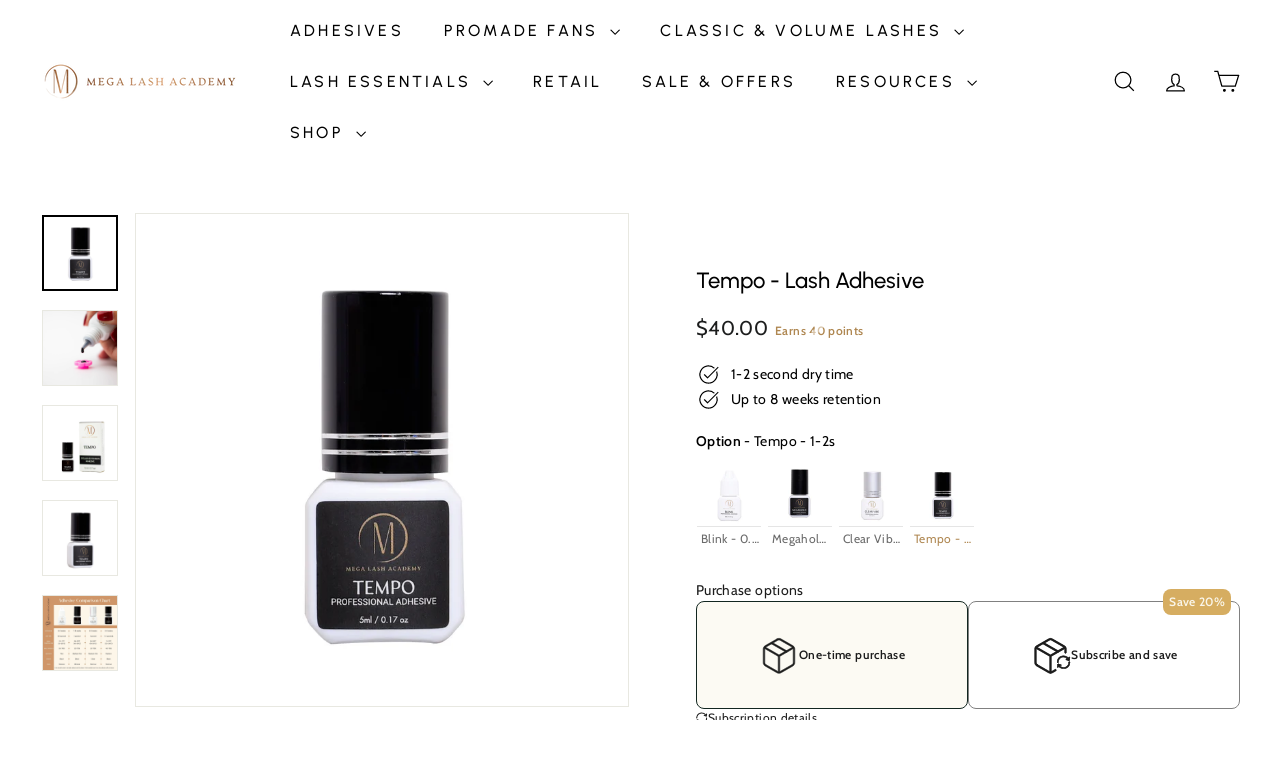

--- FILE ---
content_type: application/javascript
request_url: https://cdn-joy-sub.avada.io/scripttag/avada-subscription-assets_src_components_atoms_Badges_BadgePrice_index_js-assets_src_components_atoms_Icons_Chev-79fbef.e7aa1ccc26a40ee104c3.bundle.js
body_size: 5614
content:
(self.avadaSubscriptionChunkLoader=self.avadaSubscriptionChunkLoader||[]).push([["assets_src_components_atoms_Badges_BadgePrice_index_js-assets_src_components_atoms_Icons_Chev-79fbef"],{22:(e,t)=>{"use strict";Object.defineProperty(t,"__esModule",{value:!0}),t.flatten=function e(t){return t.reduce((function(t,r){return t.concat(Array.isArray(r)?e(r):r)}),[])}},184:(e,t,r)=>{"use strict";r.d(t,{A:()=>o});var n=r(1686);const o=function(e){var t=e.ref,r=e.handler,o=e.activatorRef,i=e.useEscape,a=void 0!==i&&i;(0,n.vJ)((function(){var e=function(e){if((!o||!o.current.contains(e.target))&&t.current&&!t.current.contains(e.target)&&1===e.which){for(var n=e.target;n&&n!==document.body;){if(n.hasAttribute&&(n.hasAttribute("data-portal-dropdown")||n.hasAttribute("data-advanced-select-portal")))return;n=n.parentElement}r()}},n=function(e){"Escape"===e.key&&r()};return document.addEventListener("mousedown",e),document.addEventListener("touchstart",e),a&&document.addEventListener("keydown",n),function(){document.removeEventListener("mousedown",e),document.removeEventListener("touchstart",e),a&&document.removeEventListener("keydown",n)}}),[t,r,o])}},492:(e,t)=>{"use strict";Object.defineProperty(t,"__esModule",{value:!0}),t.isUndefined=void 0;t.isUndefined=function(e){return void 0===e}},936:(e,t,r)=>{"use strict";r.d(t,{A:()=>l});var n=r(1686),o=(r(3639),r(1448)),i=r.n(o),a=r(9793);r(8149);function u(e){var t=e.lines,r=void 0===t?3:t;return n.Ay.createElement("div",{className:"Avada-SkeletonBodyText__SkeletonBodyTextContainer"},Array.from({length:r}).map((function(e,t){return n.Ay.createElement("div",{key:t,className:"Avada-SkeletonBodyText"})})))}u.propTypes={lines:i().number};const c=u;function s(e){var t=e.as,r=e.tone,o=void 0===r?"base":r,i=e.size,u=e.weight,s=void 0===u?"regular":u,l=e.alignment,d=void 0===l?"left":l,f=e.children,p=e.id,v=e.textDecorationLine,m=e.className,b=e.showSkeleton,y=void 0!==b&&b,g=t||"span",h=["Avada-Text"],O=function(e,t){(0,a.isUndefined)(t)||h.push("Avada-Text--".concat(e,"-").concat(t))};m&&h.push(m),O("tone",o),O("weight",s),O("alignment",d),O("textDecorationLine",v);var _={"--sub-text-size":i};return y?n.Ay.createElement(c,{lines:1}):n.Ay.createElement(g,{id:p,className:h.join(" "),style:_},f)}s.propTypes={as:i().oneOf(["h1","h2","h3","h4","h5","h6","p","span","strong","legend"]),tone:i().oneOf(["base","subdued","light-subdued","critical"]),size:i().oneOfType([i().number,i().string]),weight:i().oneOf(["regular","medium","semibold","bold"]),alignment:i().oneOf(["left","center","right"]),children:i().oneOfType([i().string,i().node]),id:i().string,showSkeleton:i().bool,textDecorationLine:i().oneOf(["none","underline","line-through"]),className:i().string};const l=s},941:(e,t)=>{"use strict";Object.defineProperty(t,"__esModule",{value:!0}),t.isEmpty=void 0;t.isEmpty=function(e){return[Object,Array].includes((e||{}).constructor)&&!Object.entries(e||{}).length}},1965:(e,t,r)=>{"use strict";r.d(t,{A:()=>o});var n=r(1686);const o=function(){return n.Ay.createElement("svg",{xmlns:"http://www.w3.org/2000/svg",width:"24",height:"25",viewBox:"0 0 24 25",fill:"none"},n.Ay.createElement("g",{clipPath:"url(#clip0_623_17021)"},n.Ay.createElement("path",{d:"M7.41 9.44004L12 14.02L16.59 9.44004L18 10.85L12 16.85L6 10.85L7.41 9.44004Z",fill:"#1C1C1C"})),n.Ay.createElement("defs",null,n.Ay.createElement("clipPath",{id:"clip0_623_17021"},n.Ay.createElement("rect",{width:"24",height:"24",fill:"white",transform:"translate(0 0.850037)"}))))}},2018:(e,t,r)=>{(t=r(935)(!1)).push([e.id,".Avada-Popover__Portal{background:var(--sub-color-white);box-shadow:rgba(26,26,26,.2) 0 4px 6px -2px;z-index:var(--sub-z-index-popover)}.Avada-Popover__Portal.--DropToTop{transform:translateY(-100%)}@media(max-width: 768px){.Avada-Popover__Portal{position:fixed;bottom:0;top:unset;left:0;right:0;transform:none !important}.Avada-Popover__Portal.--Active{animation:slide-in .3s ease-in-out}.Avada-Popover__Portal.--Close{animation:slide-out .3s ease-in-out}.Avada-Popover__Portal.zIndex--1500{z-index:1500}}.Avada-no-scroll{overflow:hidden}@keyframes slide-in{from{transform:translateY(100%)}to{transform:translateY(0)}}@keyframes slide-out{from{transform:translateY(0)}to{transform:translateY(100%)}}",""]),e.exports=t},2670:(e,t)=>{"use strict";Object.defineProperty(t,"__esModule",{value:!0}),t.sortArrayObject=void 0;t.sortArrayObject=function(e){var t=arguments.length>1&&void 0!==arguments[1]?arguments[1]:"asc";return function(r,n){if(!r.hasOwnProperty(e)||!n.hasOwnProperty(e))return 0;var o="string"==typeof r[e]?r[e].toUpperCase():r[e],i="string"==typeof n[e]?n[e].toUpperCase():n[e],a=0;return o>i?a=1:o<i&&(a=-1),"desc"===t?-1*a:a}}},2968:(e,t,r)=>{"use strict";r.d(t,{A:()=>d});var n=r(4586),o=r(2061),i=r(1686),a=r(9855);function u(e,t){var r=Object.keys(e);if(Object.getOwnPropertySymbols){var n=Object.getOwnPropertySymbols(e);t&&(n=n.filter((function(t){return Object.getOwnPropertyDescriptor(e,t).enumerable}))),r.push.apply(r,n)}return r}function c(e){for(var t=1;t<arguments.length;t++){var r=null!=arguments[t]?arguments[t]:{};t%2?u(Object(r),!0).forEach((function(t){(0,n.A)(e,t,r[t])})):Object.getOwnPropertyDescriptors?Object.defineProperties(e,Object.getOwnPropertyDescriptors(r)):u(Object(r)).forEach((function(t){Object.defineProperty(e,t,Object.getOwnPropertyDescriptor(r,t))}))}return e}var s=function(){return{width:window.innerWidth,height:window.innerHeight}},l=function(){return(arguments.length>0&&void 0!==arguments[0]?arguments[0]:s()).width<=a.kJ};function d(){var e=(0,i.J0)(s()),t=(0,o.A)(e,2),r=t[0],n=t[1],a=(0,i.J0)(l()),u=(0,o.A)(a,2),d=u[0],f=u[1];return(0,i.vJ)((function(){function e(){n(s()),f(l())}return window.addEventListener("resize",e),function(){return window.removeEventListener("resize",e)}}),[]),c(c({},r),{},{isMobile:d})}},3321:(e,t)=>{"use strict";function r(e){return function(e){if(Array.isArray(e))return n(e)}(e)||function(e){if("undefined"!=typeof Symbol&&null!=e[Symbol.iterator]||null!=e["@@iterator"])return Array.from(e)}(e)||function(e,t){if(!e)return;if("string"==typeof e)return n(e,t);var r=Object.prototype.toString.call(e).slice(8,-1);"Object"===r&&e.constructor&&(r=e.constructor.name);if("Map"===r||"Set"===r)return Array.from(e);if("Arguments"===r||/^(?:Ui|I)nt(?:8|16|32)(?:Clamped)?Array$/.test(r))return n(e,t)}(e)||function(){throw new TypeError("Invalid attempt to spread non-iterable instance.\nIn order to be iterable, non-array objects must have a [Symbol.iterator]() method.")}()}function n(e,t){(null==t||t>e.length)&&(t=e.length);for(var r=0,n=new Array(t);r<t;r++)n[r]=e[r];return n}Object.defineProperty(t,"__esModule",{value:!0}),t.chunk=void 0;t.chunk=function(e,t){return e.reduce((function(e,n,o){return o%t==0?[].concat(r(e),[[n]]):[].concat(r(e.slice(0,-1)),[[].concat(r(e.slice(-1)[0]),[n])])}),[])}},3639:(e,t,r)=>{var n=r(2591),o=r(6897);"string"==typeof(o=o.__esModule?o.default:o)&&(o=[[e.id,o,""]]);var i={insert:"head",singleton:!1};n(o,i);e.exports=o.locals||{}},3662:(e,t,r)=>{var n=r(2591),o=r(5172);"string"==typeof(o=o.__esModule?o.default:o)&&(o=[[e.id,o,""]]);var i={insert:"head",singleton:!1};n(o,i);e.exports=o.locals||{}},3748:(e,t,r)=>{"use strict";Object.defineProperty(t,"__esModule",{value:!0});var n=r(8540);Object.keys(n).forEach((function(e){"default"!==e&&"__esModule"!==e&&(e in t&&t[e]===n[e]||Object.defineProperty(t,e,{enumerable:!0,get:function(){return n[e]}}))}));var o=r(941);Object.keys(o).forEach((function(e){"default"!==e&&"__esModule"!==e&&(e in t&&t[e]===o[e]||Object.defineProperty(t,e,{enumerable:!0,get:function(){return o[e]}}))}));var i=r(7307);Object.keys(i).forEach((function(e){"default"!==e&&"__esModule"!==e&&(e in t&&t[e]===i[e]||Object.defineProperty(t,e,{enumerable:!0,get:function(){return i[e]}}))}));var a=r(9568);Object.keys(a).forEach((function(e){"default"!==e&&"__esModule"!==e&&(e in t&&t[e]===a[e]||Object.defineProperty(t,e,{enumerable:!0,get:function(){return a[e]}}))}));var u=r(7120);Object.keys(u).forEach((function(e){"default"!==e&&"__esModule"!==e&&(e in t&&t[e]===u[e]||Object.defineProperty(t,e,{enumerable:!0,get:function(){return u[e]}}))}));var c=r(5751);Object.keys(c).forEach((function(e){"default"!==e&&"__esModule"!==e&&(e in t&&t[e]===c[e]||Object.defineProperty(t,e,{enumerable:!0,get:function(){return c[e]}}))}));var s=r(2670);Object.keys(s).forEach((function(e){"default"!==e&&"__esModule"!==e&&(e in t&&t[e]===s[e]||Object.defineProperty(t,e,{enumerable:!0,get:function(){return s[e]}}))}));var l=r(3321);Object.keys(l).forEach((function(e){"default"!==e&&"__esModule"!==e&&(e in t&&t[e]===l[e]||Object.defineProperty(t,e,{enumerable:!0,get:function(){return l[e]}}))}));var d=r(5094);Object.keys(d).forEach((function(e){"default"!==e&&"__esModule"!==e&&(e in t&&t[e]===d[e]||Object.defineProperty(t,e,{enumerable:!0,get:function(){return d[e]}}))}));var f=r(6575);Object.keys(f).forEach((function(e){"default"!==e&&"__esModule"!==e&&(e in t&&t[e]===f[e]||Object.defineProperty(t,e,{enumerable:!0,get:function(){return f[e]}}))}));var p=r(492);Object.keys(p).forEach((function(e){"default"!==e&&"__esModule"!==e&&(e in t&&t[e]===p[e]||Object.defineProperty(t,e,{enumerable:!0,get:function(){return p[e]}}))}));var v=r(7915);Object.keys(v).forEach((function(e){"default"!==e&&"__esModule"!==e&&(e in t&&t[e]===v[e]||Object.defineProperty(t,e,{enumerable:!0,get:function(){return v[e]}}))}));var m=r(22);Object.keys(m).forEach((function(e){"default"!==e&&"__esModule"!==e&&(e in t&&t[e]===m[e]||Object.defineProperty(t,e,{enumerable:!0,get:function(){return m[e]}}))}))},3932:(e,t,r)=>{var n=r(2591),o=r(2018);"string"==typeof(o=o.__esModule?o.default:o)&&(o=[[e.id,o,""]]);var i={insert:"head",singleton:!1};n(o,i);e.exports=o.locals||{}},5010:(e,t,r)=>{"use strict";r.d(t,{A:()=>g});var n=r(1686),o=(r(3932),r(1448)),i=r.n(o),a=r(184),u=r(2968),c=r(9855),s=r(3748),l=r(8128);function d(e){return d="function"==typeof Symbol&&"symbol"==typeof Symbol.iterator?function(e){return typeof e}:function(e){return e&&"function"==typeof Symbol&&e.constructor===Symbol&&e!==Symbol.prototype?"symbol":typeof e},d(e)}function f(e,t){var r=Object.keys(e);if(Object.getOwnPropertySymbols){var n=Object.getOwnPropertySymbols(e);t&&(n=n.filter((function(t){return Object.getOwnPropertyDescriptor(e,t).enumerable}))),r.push.apply(r,n)}return r}function p(e){for(var t=1;t<arguments.length;t++){var r=null!=arguments[t]?arguments[t]:{};t%2?f(Object(r),!0).forEach((function(t){v(e,t,r[t])})):Object.getOwnPropertyDescriptors?Object.defineProperties(e,Object.getOwnPropertyDescriptors(r)):f(Object(r)).forEach((function(t){Object.defineProperty(e,t,Object.getOwnPropertyDescriptor(r,t))}))}return e}function v(e,t,r){return(t=function(e){var t=function(e,t){if("object"!=d(e)||!e)return e;var r=e[Symbol.toPrimitive];if(void 0!==r){var n=r.call(e,t||"default");if("object"!=d(n))return n;throw new TypeError("@@toPrimitive must return a primitive value.")}return("string"===t?String:Number)(e)}(e,"string");return"symbol"==d(t)?t:t+""}(t))in e?Object.defineProperty(e,t,{value:r,enumerable:!0,configurable:!0,writable:!0}):e[t]=r,e}function m(e,t){return function(e){if(Array.isArray(e))return e}(e)||function(e,t){var r=null==e?null:"undefined"!=typeof Symbol&&e[Symbol.iterator]||e["@@iterator"];if(null!=r){var n,o,i,a,u=[],c=!0,s=!1;try{if(i=(r=r.call(e)).next,0===t){if(Object(r)!==r)return;c=!1}else for(;!(c=(n=i.call(r)).done)&&(u.push(n.value),u.length!==t);c=!0);}catch(e){s=!0,o=e}finally{try{if(!c&&null!=r.return&&(a=r.return(),Object(a)!==a))return}finally{if(s)throw o}}return u}}(e,t)||function(e,t){if(e){if("string"==typeof e)return b(e,t);var r={}.toString.call(e).slice(8,-1);return"Object"===r&&e.constructor&&(r=e.constructor.name),"Map"===r||"Set"===r?Array.from(e):"Arguments"===r||/^(?:Ui|I)nt(?:8|16|32)(?:Clamped)?Array$/.test(r)?b(e,t):void 0}}(e,t)||function(){throw new TypeError("Invalid attempt to destructure non-iterable instance.\nIn order to be iterable, non-array objects must have a [Symbol.iterator]() method.")}()}function b(e,t){(null==t||t>e.length)&&(t=e.length);for(var r=0,n=Array(t);r<t;r++)n[r]=e[r];return n}var y=function(e){var t=e.active,r=e.activator,o=e.enableAnimation,i=e.children,d=e.onClose,f=void 0===d?function(){}:d,v=e.zIndex,b=void 0===v?1600:v,y=e.className,g=void 0===y?"":y,h=(0,u.A)().width,O=(0,n.li)(null),_=(0,n.li)(null),A=m((0,n.J0)(!1),2),j=A[0],w=A[1],P=m((0,n.J0)(!1),2),x=P[0],M=P[1],k=(0,l.k3)().topModal,E=m((0,n.J0)({}),2),T=E[0],S=E[1],D=(null==k?void 0:k.current)||document.body;(0,a.A)({ref:_,handler:f}),(0,n.vJ)((function(){if(t&&null!=O&&O.current){!function(){var e=O.current.getBoundingClientRect();if(D!==document.body&&D instanceof HTMLElement){var t=D.getBoundingClientRect();S({top:x?e.top-t.top-8:e.bottom-t.top+8,left:e.left-t.left})}else S({top:x?e.top-8:e.bottom+window.scrollY+8,left:e.left})}()}}),[t,O,D,x]);var C=["Avada-Popover__Portal",t&&!j&&"--Active",j&&"--Close",x&&"--DropToTop",g].filter(Boolean),L=function(){o?(w(!0),(0,s.delay)(200).then((function(){w(!1),f()}))):f()},B=p({"--sub-z-index-popover":b},h>=c.kJ?p({position:"absolute"},T):{}),J=(0,n.d5)(n.Ay.createElement("div",{ref:_,className:C.join(" "),style:B},i),D);return(0,a.A)({ref:_,handler:t?L:function(){},activatorRef:O,useEscape:!0}),(0,n.vJ)((function(){if(t&&_.current&&O.current){var e=_.current.offsetHeight,r=O.current.getBoundingClientRect(),n=window.innerHeight-r.bottom,o=r.top;M(n<e+8&&o>e+8)}}),[t]),(0,n.vJ)((function(){if(t){var e=function(){return L()};return window.addEventListener("scroll",e),function(){window.removeEventListener("scroll",e)}}}),[t]),n.Ay.createElement("div",{className:["Avada-Popover",t&&"--Active"].filter(Boolean).join(" "),ref:O},r,t&&h<c.kJ&&n.Ay.createElement("div",{className:"Avada-Backdrop",onClick:L}),t&&J)};y.propTypes={active:i().bool,activator:i().any,onClose:i().func,enableAnimation:i().bool,children:i().any,noScroll:i().bool,zIndex:i().number,className:i().string,preferPosition:i().string};const g=y},5094:(e,t)=>{"use strict";Object.defineProperty(t,"__esModule",{value:!0}),t.toOptionList=function(e){return Object.keys(e).map((function(t){return{label:e[t],value:t}}))}},5172:(e,t,r)=>{(t=r(935)(!1)).push([e.id,".Avada-Price__Badge{background:var(--section-badge-background-color, #fce0d9);padding:4px 6px;font-size:12px;border-radius:var(--section-border-radius, 3px);display:flex;align-items:center;justify-content:center;gap:4px;color:var(--section-badge-text-color, #ca3311);font-weight:600}.Avada-Price__Badge.price__badge-sale{margin:4px;margin-top:5px}",""]),e.exports=t},5751:(e,t)=>{"use strict";Object.defineProperty(t,"__esModule",{value:!0}),t.formatNumberK=function(e){return Math.abs(e)>999?Math.sign(e)*(Math.abs(e)/1e3).toFixed(1)+"k":Math.sign(e)*Math.abs(e)}},6575:(e,t)=>{"use strict";Object.defineProperty(t,"__esModule",{value:!0}),t.onlyUnique=function(e,t,r){return r.indexOf(e)===t}},6897:(e,t,r)=>{(t=r(935)(!1)).push([e.id,".Avada-Text{font-size:var(--sub-text-size, 14px)}.Avada-Text--tone-base{color:var(--sub-color-primary)}.Avada-Text--tone-subdued{color:var(--sub-color-secondary)}.Avada-Text--tone-light-subdued{color:#999}.Avada-Text--tone-critical{color:var(--sub-color-error-strong)}.Avada-Text--weight-regular{font-weight:400}.Avada-Text--weight-medium{font-weight:500}.Avada-Text--weight-semibold{font-weight:600}.Avada-Text--weight-bold{font-weight:700}.Avada-Text--alignment-left{text-align:left}.Avada-Text--alignment-center{text-align:center}.Avada-Text--alignment-right{text-align:right}.Avada-Text--textDecorationLine-line-through{text-decoration-line:line-through}.Avada-Text--textDecorationLine-underline{text-decoration-line:underline}",""]),e.exports=t},7120:(e,t)=>{"use strict";Object.defineProperty(t,"__esModule",{value:!0}),t.formatDate=o,t.formatDateTime=function(e){if(arguments.length>1&&void 0!==arguments[1]&&arguments[1])return o(new Date(e));return new Date(e).toLocaleDateString("en-US",{month:"long",day:"numeric"})},t.formatDateTimeFull=function(e){var t=e.date,o=e.targetTimeZone,i=void 0===o?"":o,a=e.format,u=void 0===a?"hh:min dd/mm/yyyy":a,c=new Date(t);""!==i&&(c=new Date(c.toLocaleString("en-US",{timeZone:i})));var s=function(e){var t=e.getHours(),r=t>=12?"pm":"am",n=t>=12?"PM":"AM";return t%=12,t=t||12,{hours:t,amPm:r,amPmUpperCase:n}}(c),l=s.hours,d=s.amPm,f=s.amPmUpperCase,p={a:d,A:f,yyyy:c.getFullYear(),mm:("0"+(c.getMonth()+1)).slice(-2),dd:("0"+c.getDate()).slice(-2),hh:("0"+c.getHours()).slice(-2),h:("0"+l).slice(-2),min:("0"+c.getMinutes()).slice(-2),ss:("0"+c.getSeconds()).slice(-2),mmm:n[c.getMonth()],mmmm:r[c.getMonth()]};return u.replace(/yyyy|mmmm|mmm|mm|dd|hh|h|min|ss|a(?!t)|A(?!t)/g,(function(e){return p[e]}))};var r=["January","February","March","April","May","June","July","August","September","October","November","December"],n=["Jan","Feb","Mar","Apr","May","Jun","Jul","Aug","Sep","Oct","Nov","Dec"];function o(e){var t=new Date(e),r=""+(t.getMonth()+1),n=""+t.getDate(),o=t.getFullYear();return r.length<2&&(r="0"+r),n.length<2&&(n="0"+n),[o,r,n].join("-")}},7307:(e,t)=>{"use strict";Object.defineProperty(t,"__esModule",{value:!0}),t.pick=void 0;t.pick=function(e,t){return t.reduce((function(t,r){return e&&e.hasOwnProperty(r)&&(t[r]=e[r]),t}),{})}},7915:(e,t)=>{"use strict";Object.defineProperty(t,"__esModule",{value:!0}),t.delay=void 0;t.delay=function(e){return new Promise((function(t){return setTimeout(t,e)}))}},8071:(e,t,r)=>{(t=r(935)(!1)).push([e.id,".Avada-SkeletonBodyText__SkeletonBodyTextContainer{width:100%}.Avada-SkeletonBodyText{margin-top:var(--sub-padding-3);display:flex !important;height:1rem;background-color:var(--sub-skeleton-background);border-radius:var(--sub-border-radius-1)}.Avada-SkeletonBodyText:last-child{width:80%}",""]),e.exports=t},8128:(e,t,r)=>{"use strict";r.d(t,{k3:()=>d});r(2061);var n=r(4586),o=(r(4619),r(1686)),i=r(1448),a=r.n(i);function u(e,t){var r=Object.keys(e);if(Object.getOwnPropertySymbols){var n=Object.getOwnPropertySymbols(e);t&&(n=n.filter((function(t){return Object.getOwnPropertyDescriptor(e,t).enumerable}))),r.push.apply(r,n)}return r}function c(e){for(var t=1;t<arguments.length;t++){var r=null!=arguments[t]?arguments[t]:{};t%2?u(Object(r),!0).forEach((function(t){(0,n.A)(e,t,r[t])})):Object.getOwnPropertyDescriptors?Object.defineProperties(e,Object.getOwnPropertyDescriptors(r)):u(Object(r)).forEach((function(t){Object.defineProperty(e,t,Object.getOwnPropertyDescriptor(r,t))}))}return e}var s={activeModalRefs:[],modalCount:0},l=(0,o.q6)(c(c({},s),{},{topModal:null,addModal:function(){},removeModal:function(){}})),d=function(){var e=(0,o.NT)(l);if(!e)throw new Error("useModalContext must be used within a ModalProvider");return e};a().node.isRequired},8149:(e,t,r)=>{var n=r(2591),o=r(8071);"string"==typeof(o=o.__esModule?o.default:o)&&(o=[[e.id,o,""]]);var i={insert:"head",singleton:!1};n(o,i);e.exports=o.locals||{}},8540:(e,t)=>{"use strict";Object.defineProperty(t,"__esModule",{value:!0}),t.upperFirst=function(e){return e.charAt(0).toUpperCase()+e.slice(1)}},9305:(e,t,r)=>{"use strict";r.d(t,{A:()=>u});var n=r(1686),o=r(1448),i=r.n(o),a=(r(3662),function(e){var t=e.children,r=e.onHover,o=void 0===r?function(){}:r,i=e.onBlur,a=void 0===i?function(){}:i,u=e.onClick,c=void 0===u?function(){}:u;return n.Ay.createElement("span",{className:"Avada-Price__Badge",onMouseOver:o,onMouseOut:a,onClick:c},t)});a.propTypes={children:i().oneOfType([i().string,i().node]),onHover:i().func,onBlur:i().func,onClick:i().func};const u=a},9568:(e,t)=>{"use strict";Object.defineProperty(t,"__esModule",{value:!0}),t.formatNumber=void 0;t.formatNumber=function(e){var t=arguments.length>1&&void 0!==arguments[1]?arguments[1]:2;return(new Intl.NumberFormat).format(e.toFixed(t))}}}]);

--- FILE ---
content_type: text/javascript; charset=utf-8
request_url: https://megalashacademy.com/products/tempo-adhesive.js
body_size: 1554
content:
{"id":8575002181847,"title":"Tempo - Lash Adhesive","handle":"tempo-adhesive","description":"\u003cdiv\u003e\n\u003cp\u003eVolume up your lashing game with Tempo Adhesive! This specially formulated lash adhesive has a powerful hold for up to 8 weeks and sets in 1-2 seconds, making it a great choice for beginner and intermediate lash artists.\u003cbr\u003e\u003c\/p\u003e\n\u003c\/div\u003e\n\u003cul\u003e\n\u003cli\u003e\u003cspan data-mce-fragment=\"1\"\u003e5 ml\u003c\/span\u003e\u003c\/li\u003e\n\u003cli\u003e\u003cspan data-mce-fragment=\"1\"\u003eColor: Black\u003c\/span\u003e\u003c\/li\u003e\n\u003cli\u003e\u003cspan data-mce-fragment=\"1\"\u003eSetting time: 1-2 seconds\u003c\/span\u003e\u003c\/li\u003e\n\u003cli\u003e\u003cspan data-mce-fragment=\"1\"\u003eStrength: 6-8 weeks\u003c\/span\u003e\u003c\/li\u003e\n\u003cli\u003e\u003cspan data-mce-fragment=\"1\"\u003eViscosity: Medium\u003c\/span\u003e\u003c\/li\u003e\n\u003cli\u003eEach bottle comes in a vacuumed sealed package with a nozzle replacement and a needle\u003cbr\u003e\n\u003c\/li\u003e\n\u003cli\u003e\u003cspan data-mce-fragment=\"1\"\u003eManufacturing date is printed on product (in D\/M\/YYYY or YYYY\/M\/D format)\u003c\/span\u003e\u003c\/li\u003e\n\u003cli\u003e\u003cspan data-mce-fragment=\"1\"\u003eLatex-free\u003c\/span\u003e\u003c\/li\u003e\n\u003cli\u003e\u003ca href=\"https:\/\/web.archive.org\/web\/20240228133808\/https:\/\/cdn.shopify.com\/s\/files\/1\/0573\/9017\/0302\/files\/SDS_MLA_Tempo_Adhesive.docx.pdf?v=1656685580\" title=\"Tempo Lash Adhesive MSDS\" rel=\"noopener\" target=\"_blank\"\u003e\u003cspan data-mce-fragment=\"1\"\u003eMSDS sheet\u003c\/span\u003e\u003c\/a\u003e\u003c\/li\u003e\n\u003c\/ul\u003e\n\u003cp\u003e\u003cstrong\u003eOptimal Environment:\u003c\/strong\u003e\u003c\/p\u003e\n\u003cul\u003e\n\u003cli\u003e\u003cspan\u003eWell-ventilated. \u003c\/span\u003e\u003c\/li\u003e\n\u003cli\u003e\u003cspan data-mce-fragment=\"1\"\u003eHumidity: 40-70%\u003c\/span\u003e\u003c\/li\u003e\n\u003cli\u003e\n\u003cspan\u003eTemperature: 71-\u003c\/span\u003e\u003cspan data-mce-fragment=\"1\"\u003e79°F (22-26°C)\u003c\/span\u003e\n\u003c\/li\u003e\n\u003c\/ul\u003e\n\u003cdiv\u003e\n\u003cdiv\u003e\u003cstrong data-mce-fragment=\"1\"\u003eStorage:\u003c\/strong\u003e\u003c\/div\u003e\n\u003c\/div\u003e\n\u003cdiv\u003e\n\u003cul\u003e\n\u003cli\u003e\u003cspan class=\"JsGRdQ\"\u003eStore upright in cool and dry place, away from sunlight, fire and any other source of heat.\u003c\/span\u003e\u003c\/li\u003e\n\u003cli\u003e\u003cspan class=\"JsGRdQ\"\u003e\u003cspan\u003eWe recommend to store opened bottle in an airtight container with either dry rice or silica gel packets.\u003c\/span\u003e\u003c\/span\u003e\u003c\/li\u003e\n\u003c\/ul\u003e\n\u003c\/div\u003e\n\u003cul\u003e\u003c\/ul\u003e\n\u003cul\u003e\u003c\/ul\u003e\n\u003cul\u003e\u003c\/ul\u003e","published_at":"2024-06-11T10:58:06-04:00","created_at":"2024-06-11T10:48:12-04:00","vendor":"Mega Lash Academy","type":"False Eyelash Adhesive","tags":["best","full price","glue","Joy subscriptions","liquid","MCF","no return","summer"],"price":4000,"price_min":4000,"price_max":4000,"available":true,"price_varies":false,"compare_at_price":4000,"compare_at_price_min":4000,"compare_at_price_max":4000,"compare_at_price_varies":false,"variants":[{"id":45275095466199,"title":"Default Title","option1":"Default Title","option2":null,"option3":null,"sku":"AD-TEMPO","requires_shipping":true,"taxable":true,"featured_image":null,"available":true,"name":"Tempo - Lash Adhesive","public_title":null,"options":["Default Title"],"price":4000,"weight":20,"compare_at_price":4000,"inventory_management":"shopify","barcode":"95466199","requires_selling_plan":false,"selling_plan_allocations":[{"price_adjustments":[{"position":1,"price":3200}],"price":3200,"compare_at_price":4000,"per_delivery_price":3200,"selling_plan_id":4610490583,"selling_plan_group_id":"2fcf6c20d93d40f61bd6fbbd5a47c62649df66c0"},{"price_adjustments":[{"position":1,"price":3480}],"price":3480,"compare_at_price":4000,"per_delivery_price":3480,"selling_plan_id":4610523351,"selling_plan_group_id":"1a5f970298461ff1e60dd7bc01cdf6cac3ff17aa"},{"price_adjustments":[{"position":1,"price":3600}],"price":3600,"compare_at_price":4000,"per_delivery_price":3600,"selling_plan_id":4610556119,"selling_plan_group_id":"aec00efc74bd680c3a50e7d91c614bc3e684a19f"}]}],"images":["\/\/cdn.shopify.com\/s\/files\/1\/0573\/9017\/0302\/files\/tempo-lash-adhesive-false-eyelash-adhesive-mega-lash-academy-371116.jpg?v=1755194477","\/\/cdn.shopify.com\/s\/files\/1\/0573\/9017\/0302\/files\/tempo-lash-adhesive-false-eyelash-adhesive-mega-lash-academy-787854.jpg?v=1755183766","\/\/cdn.shopify.com\/s\/files\/1\/0573\/9017\/0302\/files\/tempo-lash-adhesive-false-eyelash-adhesive-mega-lash-academy-798316.jpg?v=1755183766","\/\/cdn.shopify.com\/s\/files\/1\/0573\/9017\/0302\/files\/tempo-lash-adhesive-false-eyelash-adhesive-mega-lash-academy-661967.jpg?v=1755194436","\/\/cdn.shopify.com\/s\/files\/1\/0573\/9017\/0302\/files\/megahold-lash-adhesive-326054.jpg?v=1755183766"],"featured_image":"\/\/cdn.shopify.com\/s\/files\/1\/0573\/9017\/0302\/files\/tempo-lash-adhesive-false-eyelash-adhesive-mega-lash-academy-371116.jpg?v=1755194477","options":[{"name":"Title","position":1,"values":["Default Title"]}],"url":"\/products\/tempo-adhesive","media":[{"alt":"Tempo - Lash Adhesive False Eyelash Adhesive Mega Lash Academy ","id":35974104121559,"position":1,"preview_image":{"aspect_ratio":0.999,"height":1929,"width":1928,"src":"https:\/\/cdn.shopify.com\/s\/files\/1\/0573\/9017\/0302\/files\/tempo-lash-adhesive-false-eyelash-adhesive-mega-lash-academy-371116.jpg?v=1755194477"},"aspect_ratio":0.999,"height":1929,"media_type":"image","src":"https:\/\/cdn.shopify.com\/s\/files\/1\/0573\/9017\/0302\/files\/tempo-lash-adhesive-false-eyelash-adhesive-mega-lash-academy-371116.jpg?v=1755194477","width":1928},{"alt":"Tempo - Lash Adhesive False Eyelash Adhesive Mega Lash Academy ","id":32244139163863,"position":2,"preview_image":{"aspect_ratio":1.0,"height":1589,"width":1589,"src":"https:\/\/cdn.shopify.com\/s\/files\/1\/0573\/9017\/0302\/files\/tempo-lash-adhesive-false-eyelash-adhesive-mega-lash-academy-787854.jpg?v=1755183766"},"aspect_ratio":1.0,"height":1589,"media_type":"image","src":"https:\/\/cdn.shopify.com\/s\/files\/1\/0573\/9017\/0302\/files\/tempo-lash-adhesive-false-eyelash-adhesive-mega-lash-academy-787854.jpg?v=1755183766","width":1589},{"alt":"Tempo - Lash Adhesive False Eyelash Adhesive Mega Lash Academy ","id":33565117808855,"position":3,"preview_image":{"aspect_ratio":1.0,"height":1213,"width":1213,"src":"https:\/\/cdn.shopify.com\/s\/files\/1\/0573\/9017\/0302\/files\/tempo-lash-adhesive-false-eyelash-adhesive-mega-lash-academy-798316.jpg?v=1755183766"},"aspect_ratio":1.0,"height":1213,"media_type":"image","src":"https:\/\/cdn.shopify.com\/s\/files\/1\/0573\/9017\/0302\/files\/tempo-lash-adhesive-false-eyelash-adhesive-mega-lash-academy-798316.jpg?v=1755183766","width":1213},{"alt":"Tempo - Lash Adhesive False Eyelash Adhesive Mega Lash Academy ","id":35974104187095,"position":4,"preview_image":{"aspect_ratio":0.999,"height":1641,"width":1640,"src":"https:\/\/cdn.shopify.com\/s\/files\/1\/0573\/9017\/0302\/files\/tempo-lash-adhesive-false-eyelash-adhesive-mega-lash-academy-661967.jpg?v=1755194436"},"aspect_ratio":0.999,"height":1641,"media_type":"image","src":"https:\/\/cdn.shopify.com\/s\/files\/1\/0573\/9017\/0302\/files\/tempo-lash-adhesive-false-eyelash-adhesive-mega-lash-academy-661967.jpg?v=1755194436","width":1640},{"alt":"Megahold - Lash Adhesive False Eyelash Adhesive Mega Lash Academy ","id":32244195459287,"position":5,"preview_image":{"aspect_ratio":1.0,"height":1875,"width":1875,"src":"https:\/\/cdn.shopify.com\/s\/files\/1\/0573\/9017\/0302\/files\/megahold-lash-adhesive-326054.jpg?v=1755183766"},"aspect_ratio":1.0,"height":1875,"media_type":"image","src":"https:\/\/cdn.shopify.com\/s\/files\/1\/0573\/9017\/0302\/files\/megahold-lash-adhesive-326054.jpg?v=1755183766","width":1875}],"requires_selling_plan":false,"selling_plan_groups":[{"id":"2fcf6c20d93d40f61bd6fbbd5a47c62649df66c0","name":"Every 4 weeks","options":[{"name":"Every 4 weeks","position":1,"values":["Every 4 weeks"]}],"selling_plans":[{"id":4610490583,"name":"Every 4 weeks","description":null,"options":[{"name":"Every 4 weeks","position":1,"value":"Every 4 weeks"}],"recurring_deliveries":true,"price_adjustments":[{"order_count":null,"position":1,"value_type":"percentage","value":20}]}],"app_id":"gid:\/\/shopify\/AppInstallation\/574566465751"},{"id":"1a5f970298461ff1e60dd7bc01cdf6cac3ff17aa","name":"Every 5 weeks","options":[{"name":"Every 5 weeks","position":1,"values":["Every 5 weeks"]}],"selling_plans":[{"id":4610523351,"name":"Every 5 weeks","description":null,"options":[{"name":"Every 5 weeks","position":1,"value":"Every 5 weeks"}],"recurring_deliveries":true,"price_adjustments":[{"order_count":null,"position":1,"value_type":"percentage","value":13}]}],"app_id":"gid:\/\/shopify\/AppInstallation\/574566465751"},{"id":"aec00efc74bd680c3a50e7d91c614bc3e684a19f","name":"Every 6 weeks","options":[{"name":"Every 6 weeks","position":1,"values":["Every 6 weeks"]}],"selling_plans":[{"id":4610556119,"name":"Every 6 weeks","description":null,"options":[{"name":"Every 6 weeks","position":1,"value":"Every 6 weeks"}],"recurring_deliveries":true,"price_adjustments":[{"order_count":null,"position":1,"value_type":"percentage","value":10}]}],"app_id":"gid:\/\/shopify\/AppInstallation\/574566465751"}]}

--- FILE ---
content_type: text/javascript
request_url: https://megalashacademy.com/cdn/shop/t/160/assets/announcement-bar.js?v=121029201872210647121756152312
body_size: -157
content:
import{HTMLThemeElement}from"@archetype-themes/custom-elements/theme-element";import{Slideshow}from"@archetype-themes/modules/slideshow";class AnnouncementBar extends HTMLThemeElement{connectedCallback(){if(super.connectedCallback(),this.section=this.closest(".shopify-section"),this.sectionHeight=this.section.offsetHeight,parseInt(this.dataset.blockCount)===1)return;const args={autoPlay:5e3,avoidReflow:!0,cellAlign:document.documentElement.dir==="rtl"?"right":"left",fade:!0};this.flickity=new Slideshow(this,args),document.documentElement.style.setProperty("--announcement-bar-height",this.sectionHeight+"px")}disconnectedCallback(){super.disconnectedCallback(),this.flickity&&typeof this.flickity.destroy=="function"&&this.flickity.destroy()}onBlockSelect({detail:{blockId}}){const slide=this.querySelector("#AnnouncementSlide-"+blockId),index=parseInt(slide.dataset.index);this.flickity&&typeof this.flickity.pause=="function"&&(this.flickity.goToSlide(index),this.flickity.pause())}onBlockDeselect(){this.flickity&&typeof this.flickity.play=="function"&&this.flickity.play()}}customElements.define("announcement-bar",AnnouncementBar);
//# sourceMappingURL=/cdn/shop/t/160/assets/announcement-bar.js.map?v=121029201872210647121756152312


--- FILE ---
content_type: text/javascript
request_url: https://cdn.shopify.com/extensions/019c165c-da4a-780f-96c0-ae81de76e9fd/moast-3-766/assets/MoastPlay.B5MLtAfO.chunk.min.js
body_size: 142
content:
import{a as l,i as p,e as u,b as d,n as c}from"./directive-helpers.b7LnRPKe.chunk.min.js";import{a as b}from"./widgetUtilities.C7vV3yG0.chunk.min.js";import"./MediaUtilities.C38Gv5DU.chunk.min.js";import"./embla-carousel.esm.DIhUnPYQ.chunk.min.js";import"./lodash.85mmpLy3.chunk.min.js";import"./_commonjsHelpers.Cpj98o6Y.chunk.min.js";var f=Object.defineProperty,h=(i,t,n,m)=>{for(var e=void 0,a=i.length-1,r;a>=0;a--)(r=i[a])&&(e=r(t,n,e)||e);return e&&f(t,n,e),e};const s=class s extends b(l){constructor(){super(...arguments),this.playing=!1}_handlePlay(t){t instanceof KeyboardEvent&&t.key!=="Enter"&&t.key!==" "||(t.preventDefault(),this.dispatchEvent(new CustomEvent("toggle-play",{bubbles:!0,composed:!0})))}render(){return d`
      <button
        class=${u({"pause-button":!0,"is-playing":this.playing})}
        type="button"
        aria-label="${this.playing?"Pause video":"Play video"}"
        @click=${this._handlePlay}
      >
        <svg viewBox="0 0 20 20" width="20" height="20">
          <path
            fill-rule="evenodd"
            d="M15.375 8.485c1.167.674 1.167 2.358 0 3.031l-7.5 4.33c-1.167.674-2.625-.168-2.625-1.515v-8.66c0-1.348 1.458-2.19 2.625-1.516l7.5 4.33Zm-.75 1.732a.25.25 0 0 0 0-.433l-7.5-4.33a.25.25 0 0 0-.375.217v8.66a.25.25 0 0 0 .375.216l7.5-4.33Z"
          ></path>
        </svg>
      </button>
    `}};s.styles=p`
    .pause-button {
      position: absolute;
      top: 50%;
      left: 50%;
      transform: translate(-50%, -50%);
      z-index: 1;
      background-color: var(--moast-background, rgba(0, 0, 0, 0.75));
      border: none;
      width: 40px;
      height: 40px;
      border-radius: 50%;
      display: flex;
      justify-content: center;
      align-items: center;
      cursor: pointer;
      pointer-events: auto;
      transition:
        opacity 0.15s ease-in-out,
        transform 0.15s ease-in-out,
        background-color 0.3s ease-in-out,
        box-shadow 0.3s ease-in-out;
      box-shadow: 0 2px 5px rgb(0 0 0 / 20%);
      z-index: 2;

      &:hover {
        box-shadow: 0 4px 8px rgb(0 0 0 / 30%);
      }

      &.is-playing:not(:focus-visible) {
        opacity: 0;
        pointer-events: none;
        transform: translate(-50%, -50%) scale(0.85);
      }

      svg {
        fill: var(--moast-text, #fff);
        width: 100%;
        height: 100%;
      }
    }
  `;let o=s;h([c({type:Boolean})],o.prototype,"playing");customElements.get("moast-play")||customElements.define("moast-play",o);export{o as MoastPlay};


--- FILE ---
content_type: text/javascript
request_url: https://cdn.shopify.com/extensions/019c165c-da4a-780f-96c0-ae81de76e9fd/moast-3-766/assets/MoastProducts.uCufmaS2.chunk.min.js
body_size: 60
content:
const __vite__mapDeps=(i,m=__vite__mapDeps,d=(m.f||(m.f=["./MoastProductsSingle.IOLtMbSF.chunk.min.js","./MediaUtilities.C38Gv5DU.chunk.min.js","./directive-helpers.b7LnRPKe.chunk.min.js","./MoastProduct.BHBtdzwF.chunk.min.js","./widgetUtilities.C7vV3yG0.chunk.min.js","./embla-carousel.esm.DIhUnPYQ.chunk.min.js","./lodash.85mmpLy3.chunk.min.js","./_commonjsHelpers.Cpj98o6Y.chunk.min.js","./MoastProductsSlideshow.Byw1t8d2.chunk.min.js"])))=>i.map(i=>d[i]);
import{_ as c}from"./MediaUtilities.C38Gv5DU.chunk.min.js";import{a as m,i as f,b as l,n as r,r as h}from"./directive-helpers.b7LnRPKe.chunk.min.js";import{a as _}from"./widgetUtilities.C7vV3yG0.chunk.min.js";import"./embla-carousel.esm.DIhUnPYQ.chunk.min.js";import"./lodash.85mmpLy3.chunk.min.js";import"./_commonjsHelpers.Cpj98o6Y.chunk.min.js";var v=Object.defineProperty,i=(p,o,e,a)=>{for(var s=void 0,d=p.length-1,u;d>=0;d--)(u=p[d])&&(s=u(o,e,s)||s);return s&&v(o,e,s),s};const n=class n extends _(m){constructor(){super(...arguments),this.products=[],this.overlay=!0,this.shouldAutoOpenQuickAdd=!1,this._viewTagName=null,this._loading=!1,this._isConnected=!1}get viewMode(){var o,e,a;return((a=(e=(o=this._moastContext)==null?void 0:o.widgetSettings)==null?void 0:e.products)==null?void 0:a.view)??"slideshow"}connectedCallback(){super.connectedCallback(),this._isConnected=!0,this._loadViewComponent()}disconnectedCallback(){super.disconnectedCallback(),this._isConnected=!1}willUpdate(o){o.has("_moastContext")&&this._loadViewComponent()}async _loadViewComponent(){if(!this._isConnected||this._loading)return;const o=this.viewMode;this._loading=!0;try{let e;o==="panel"?(await c(()=>import("./MoastProductsSingle.IOLtMbSF.chunk.min.js"),__vite__mapDeps([0,1,2,3,4,5,6,7]),import.meta.url),e="moast-products-single"):(await c(()=>import("./MoastProductsSlideshow.Byw1t8d2.chunk.min.js"),__vite__mapDeps([8,1,2,3,4,5,6,7]),import.meta.url),e="moast-products-slideshow"),this._viewTagName!==e&&(this._viewTagName=e,this.requestUpdate())}catch(e){console.error("Error loading view component:",e)}finally{this._loading=!1}}render(){if(this._loading||!this._viewTagName)return l``;switch(this.viewMode){case"panel":return l`<moast-products-single
          .products=${this.products}
          .profileRef=${this.profileRef}
          .mediaRef=${this.mediaRef}
          .overlay=${this.overlay}
          .shouldAutoOpenQuickAdd=${this.shouldAutoOpenQuickAdd}
        ></moast-products-single>`;case"slideshow":default:return l`<moast-products-slideshow
          .products=${this.products}
          .profileRef=${this.profileRef}
          .mediaRef=${this.mediaRef}
          .overlay=${this.overlay}
          .shouldAutoOpenQuickAdd=${this.shouldAutoOpenQuickAdd}
        ></moast-products-slideshow>`}}};n.styles=f`
    :host {
      display: block;
      width: 100%;
    }
  `;let t=n;i([r({type:Array})],t.prototype,"products");i([r({type:String})],t.prototype,"profileRef");i([r({type:String})],t.prototype,"mediaRef");i([r({type:Boolean})],t.prototype,"overlay");i([r({type:Boolean})],t.prototype,"shouldAutoOpenQuickAdd");i([h()],t.prototype,"_viewTagName");i([h()],t.prototype,"_loading");customElements.get("moast-products")||customElements.define("moast-products",t);export{t as MoastProducts};


--- FILE ---
content_type: application/javascript
request_url: https://cdn-joy-sub.avada.io/scripttag/avada-subscription-src_subscription_components_Subscriptions_index_js.f2bab3403f82cfca763c.bundle.js
body_size: 5195
content:
(self.avadaSubscriptionChunkLoader=self.avadaSubscriptionChunkLoader||[]).push([["src_subscription_components_Subscriptions_index_js"],{150:(e,t,r)=>{var n=r(2591),o=r(3812);"string"==typeof(o=o.__esModule?o.default:o)&&(o=[[e.id,o,""]]);var i={insert:"head",singleton:!1};n(o,i);e.exports=o.locals||{}},1448:(e,t,r)=>{e.exports=r(6999)()},3812:(e,t,r)=>{(t=r(935)(!1)).push([e.id,"@import url(https://fonts.googleapis.com/css2?family=Assistant:wght@200..800&display=swap);"]),t.push([e.id,'.Avada-SubscriptionWidget-Block{max-width:44rem;font-family:"Assistant",sans-serif}.Avada-SubscriptionWidget-Block *{line-height:1.5}',""]),e.exports=t},6848:e=>{"use strict";e.exports="SECRET_DO_NOT_PASS_THIS_OR_YOU_WILL_BE_FIRED"},6999:(e,t,r)=>{"use strict";var n=r(6848);function o(){}function i(){}i.resetWarningCache=o,e.exports=function(){function e(e,t,r,o,i,a){if(a!==n){var l=new Error("Calling PropTypes validators directly is not supported by the `prop-types` package. Use PropTypes.checkPropTypes() to call them. Read more at http://fb.me/use-check-prop-types");throw l.name="Invariant Violation",l}}function t(){return e}e.isRequired=e;var r={array:e,bigint:e,bool:e,func:e,number:e,object:e,string:e,symbol:e,any:e,arrayOf:t,element:e,elementType:e,instanceOf:t,node:e,objectOf:t,oneOf:t,oneOfType:t,shape:t,exact:t,checkPropTypes:i,resetWarningCache:o};return r.PropTypes=r,r}},8468:(e,t,r)=>{"use strict";r.r(t),r.d(t,{default:()=>W});var n=r(4586),o=r(2061),i=(r(150),r(1686)),a=r(1448),l=r.n(a),c=r(4534),u=r(2103),s=r(8278),d=r(3839),p=r(5290),f=r(3101);var y=r(563);function v(e){return v="function"==typeof Symbol&&"symbol"==typeof Symbol.iterator?function(e){return typeof e}:function(e){return e&&"function"==typeof Symbol&&e.constructor===Symbol&&e!==Symbol.prototype?"symbol":typeof e},v(e)}function h(e,t){return function(e){if(Array.isArray(e))return e}(e)||function(e,t){var r=null==e?null:"undefined"!=typeof Symbol&&e[Symbol.iterator]||e["@@iterator"];if(null!=r){var n,o,i,a,l=[],c=!0,u=!1;try{if(i=(r=r.call(e)).next,0===t){if(Object(r)!==r)return;c=!1}else for(;!(c=(n=i.call(r)).done)&&(l.push(n.value),l.length!==t);c=!0);}catch(e){u=!0,o=e}finally{try{if(!c&&null!=r.return&&(a=r.return(),Object(a)!==a))return}finally{if(u)throw o}}return l}}(e,t)||m(e,t)||function(){throw new TypeError("Invalid attempt to destructure non-iterable instance.\nIn order to be iterable, non-array objects must have a [Symbol.iterator]() method.")}()}function m(e,t){if(e){if("string"==typeof e)return b(e,t);var r={}.toString.call(e).slice(8,-1);return"Object"===r&&e.constructor&&(r=e.constructor.name),"Map"===r||"Set"===r?Array.from(e):"Arguments"===r||/^(?:Ui|I)nt(?:8|16|32)(?:Clamped)?Array$/.test(r)?b(e,t):void 0}}function b(e,t){(null==t||t>e.length)&&(t=e.length);for(var r=0,n=Array(t);r<t;r++)n[r]=e[r];return n}function P(e,t){for(var r=0;r<t.length;r++){var n=t[r];n.enumerable=n.enumerable||!1,n.configurable=!0,"value"in n&&(n.writable=!0),Object.defineProperty(e,g(n.key),n)}}function g(e){var t=function(e,t){if("object"!=v(e)||!e)return e;var r=e[Symbol.toPrimitive];if(void 0!==r){var n=r.call(e,t||"default");if("object"!=v(n))return n;throw new TypeError("@@toPrimitive must return a primitive value.")}return("string"===t?String:Number)(e)}(e,"string");return"symbol"==v(t)?t:t+""}function A(e,t,r){return t=w(t),function(e,t){if(t&&("object"==v(t)||"function"==typeof t))return t;if(void 0!==t)throw new TypeError("Derived constructors may only return object or undefined");return function(e){if(void 0===e)throw new ReferenceError("this hasn't been initialised - super() hasn't been called");return e}(e)}(e,S()?Reflect.construct(t,r||[],w(e).constructor):t.apply(e,r))}function S(){try{var e=!Boolean.prototype.valueOf.call(Reflect.construct(Boolean,[],(function(){})))}catch(e){}return(S=function(){return!!e})()}function w(e){return w=Object.setPrototypeOf?Object.getPrototypeOf.bind():function(e){return e.__proto__||Object.getPrototypeOf(e)},w(e)}function C(e,t){return C=Object.setPrototypeOf?Object.setPrototypeOf.bind():function(e,t){return e.__proto__=t,e},C(e,t)}var O=function(e){function t(e){var r,n,o,i,a;(function(e,t){if(!(e instanceof t))throw new TypeError("Cannot call a class as a function")}(this,t),r=A(this,t),e)||(r.defaultBadgeContent=null===(n=r.badgeSale())||void 0===n?void 0:n.innerText,r.defaultBadgeDisplay=null===(o=r.badgeSale())||void 0===o?void 0:o.style.display,r.defaultPriceContent=null===(i=r.priceContainers())||void 0===i||null===(i=i[0])||void 0===i?void 0:i.innerText,r.defaultPriceDisplay=null===(a=r.priceContainers())||void 0===a||null===(a=a[0])||void 0===a||null===(a=a.style)||void 0===a?void 0:a.display);return r}return function(e,t){if("function"!=typeof t&&null!==t)throw new TypeError("Super expression must either be null or a function");e.prototype=Object.create(t&&t.prototype,{constructor:{value:e,writable:!0,configurable:!0}}),Object.defineProperty(e,"prototype",{writable:!1}),t&&C(e,t)}(t,e),r=t,n=[{key:"getProductWrapper",value:function(e){if(!e)return null;var t,r=function(e,t){var r="undefined"!=typeof Symbol&&e[Symbol.iterator]||e["@@iterator"];if(!r){if(Array.isArray(e)||(r=m(e))||t&&e&&"number"==typeof e.length){r&&(e=r);var n=0,o=function(){};return{s:o,n:function(){return n>=e.length?{done:!0}:{done:!1,value:e[n++]}},e:function(e){throw e},f:o}}throw new TypeError("Invalid attempt to iterate non-iterable instance.\nIn order to be iterable, non-array objects must have a [Symbol.iterator]() method.")}var i,a=!0,l=!1;return{s:function(){r=r.call(e)},n:function(){var e=r.next();return a=e.done,e},e:function(e){l=!0,i=e},f:function(){try{a||null==r.return||r.return()}finally{if(l)throw i}}}}((0,p.Yf)(f.Rd));try{for(r.s();!(t=r.n()).done;){var n,o=t.value;if(null!==(n=e.matches)&&void 0!==n&&n.call(e,o))return e;var i=e.closest(o);if(i)return i}}catch(a){r.e(a)}finally{r.f()}return null}},{key:"getElementInsideProductEl",value:function(e,t){var r=(0,p.Yf)(e);if(t){var n=(0,d.V)(r,t);if(n)return n;var o=this.getProductWrapper(t);if(o&&(n=(0,d.V)(r,o)))return n}return(0,d.V)(r)}},{key:"getElementsInsideProductEl",value:function(e,t){var r=(0,p.Yf)(e);if(t){var n,o=(0,d.f)(r,t);if(null!==(n=o)&&void 0!==n&&n.length)return o;var i,a=this.getProductWrapper(t);if(a&&null!==(i=o=(0,d.f)(r,a))&&void 0!==i&&i.length)return o}return(0,d.f)(r)}},{key:"plainize",value:function(e){return e.map((function(e){return Array.isArray(e)?e.join(""):e}))}},{key:"badgeSale",value:function(e){return this.getElementInsideProductEl(f.pu,e)}},{key:"salePriceContainers",value:function(e){return this.getElementsInsideProductEl(f.l3,e)}},{key:"regularPriceContainers",value:function(e){return this.getElementsInsideProductEl(f.Om,e)}},{key:"hasComparePrice",value:function(){var e;return null===(e=window.AVADA_SUBSCRIPTION.product)||void 0===e?void 0:e.compareAtPrice}},{key:"shopCompareAtPrice",get:function(){return document.querySelectorAll(".price--on-sale .price-item--regular")}},{key:"priceContainers",value:function(e){return this.hasComparePrice()?this.salePriceContainers(e):this.regularPriceContainers(e)}},{key:"displaySubscriptionPrice",value:function(e){var t,r=this,n=e.price,o=e.comparePriceLabel,i=e.defaultPriceLabel,a=e.selectedPlan,l=e.parentEl,c=e.showCompareAtPrice,u=h(this.plainize([n,o,i]),3),s=u[0],d=u[1],p=u[2];null!==(t=this.priceContainers(l))&&void 0!==t&&t.length&&(this.hideOrShowShopCompareAtPrice(c),this.priceContainers(l).forEach((function(e){var t=(0,y.fA)(a);r.displayDefaultComparePrice(e,t?p:d,c),e.innerHTML=r.hasComparePrice()?'<span class="Avada-Sales-Price">'.concat(s,"</span>"):"".concat(t&&c?'<span class="Avada-Regular-Price Avada-Compare-Price">'.concat(p,"</span>"):"",'<span class="Avada-Sales-Price">').concat(s,"</span>"),e.style.display="inline-block"})))}},{key:"displayPrePaidDescriptionPrice",value:function(e,t){var r,n=h(this.plainize([e]),1)[0];if(null!==(r=this.priceContainers(t))&&void 0!==r&&r.length){var o=t?this.getProductWrapper(t)||t:document;this.priceContainers(t).forEach((function(e){var t,r,i=o.querySelector(".Avada-Prepaid-PriceDesc");if(i)i.innerText=n;else{var a=document.createElement("div");a.classList.add("Avada-Prepaid-PriceDesc"),a.classList.add("unit-price"),a.innerText=n,t=a,(r=e).parentNode.insertBefore(t,r.nextSibling)}}))}}},{key:"hideOrShowShopCompareAtPrice",value:function(e){var t=this;setTimeout((function(){e?t.showShopCompareAtPrice():t.hideShopCompareAtPrice()}),500)}},{key:"displayDefaultPrice",value:function(e){var t,r=this,n=e.price,o=e.comparePriceLabel,i=e.showCompareAtPrice,a=e.parentEl;null!==(t=this.priceContainers(a))&&void 0!==t&&t.length&&(this.priceContainers(a).forEach((function(e){r.displayDefaultComparePrice(e,o,i),e.innerHTML=n?'<span class="Avada-Sales-Price">'.concat(n,"</span>"):r.defaultPriceContent,e.style.display=r.defaultPriceDisplay})),this.hideOrShowShopCompareAtPrice(i))}},{key:"displayDefaultComparePrice",value:function(e,t,r){var n=this.plainize([t]),o=e.closest(".price__sale");if(this.hasComparePrice()&&o){this.hideOrShowShopCompareAtPrice(r);var i=o.querySelector(".price-item--regular");i&&(i.innerText=n)}}},{key:"hidePrePaidDescriptionPrice",value:function(e){var t=(e?this.getProductWrapper(e)||e:document).querySelector(".Avada-Prepaid-PriceDesc");t&&t.remove()}},{key:"hideShopCompareAtPrice",value:function(){var e;null!==(e=this.shopCompareAtPrice)&&void 0!==e&&e.length&&this.shopCompareAtPrice.forEach((function(e){e.style.display="none"}))}},{key:"showShopCompareAtPrice",value:function(){var e;null!==(e=this.shopCompareAtPrice)&&void 0!==e&&e.length&&this.shopCompareAtPrice.forEach((function(e){e.style.display="inline-block"}))}},{key:"hideBadge",value:function(e){var t=this.badgeSale(e);t&&(t.style.display=this.defaultBadgeDisplay,t.innerText=this.defaultBadgeContent,t.classList.remove("Avada-Subscription-Price__Badge"))}},{key:"showBadge",value:function(e,t){var r=e.content,n="/"===window.location.pathname?this.badgeSale(t):this.badgeSale();if(n){null!=n&&n.classList.contains("color-accent-2")&&(null==n||n.classList.remove("color-accent-2"));var o=h(this.plainize([r]),1)[0];n.innerText=o,n.style.display="inline-block",n.classList.add("Avada-Subscription-Price__Badge")}}}],n&&P(r.prototype,n),o&&P(r,o),Object.defineProperty(r,"prototype",{writable:!1}),r;var r,n,o}(r(6462).A),_=r(9236),E=r(1362),k=r(4934),j=r(9385),I=r(2644),T=r(9793),x=r(4049),B=r(2438);function D(e,t){return function(e){if(Array.isArray(e))return e}(e)||function(e,t){var r=null==e?null:"undefined"!=typeof Symbol&&e[Symbol.iterator]||e["@@iterator"];if(null!=r){var n,o,i,a,l=[],c=!0,u=!1;try{if(i=(r=r.call(e)).next,0===t){if(Object(r)!==r)return;c=!1}else for(;!(c=(n=i.call(r)).done)&&(l.push(n.value),l.length!==t);c=!0);}catch(e){u=!0,o=e}finally{try{if(!c&&null!=r.return&&(a=r.return(),Object(a)!==a))return}finally{if(u)throw o}}return l}}(e,t)||function(e,t){if(e){if("string"==typeof e)return R(e,t);var r={}.toString.call(e).slice(8,-1);return"Object"===r&&e.constructor&&(r=e.constructor.name),"Map"===r||"Set"===r?Array.from(e):"Arguments"===r||/^(?:Ui|I)nt(?:8|16|32)(?:Clamped)?Array$/.test(r)?R(e,t):void 0}}(e,t)||function(){throw new TypeError("Invalid attempt to destructure non-iterable instance.\nIn order to be iterable, non-array objects must have a [Symbol.iterator]() method.")}()}function R(e,t){(null==t||t>e.length)&&(t=e.length);for(var r=0,n=Array(t);r<t;r++)n[r]=e[r];return n}function L(e,t){var r=Object.keys(e);if(Object.getOwnPropertySymbols){var n=Object.getOwnPropertySymbols(e);t&&(n=n.filter((function(t){return Object.getOwnPropertyDescriptor(e,t).enumerable}))),r.push.apply(r,n)}return r}function V(e){for(var t=1;t<arguments.length;t++){var r=null!=arguments[t]?arguments[t]:{};t%2?L(Object(r),!0).forEach((function(t){(0,n.A)(e,t,r[t])})):Object.getOwnPropertyDescriptors?Object.defineProperties(e,Object.getOwnPropertyDescriptors(r)):L(Object(r)).forEach((function(t){Object.defineProperty(e,t,Object.getOwnPropertyDescriptor(r,t))}))}return e}var U=(0,i.RZ)((function(){return Promise.all([r.e("assets_src_components_atoms_Badges_BadgePrice_index_js-assets_src_components_atoms_Icons_Chev-79fbef"),r.e("assets_src_components_molecules_SubscriptionBlock_index_js")]).then(r.bind(r,6698))})),N=function(e){var t,r=e.data,n=e.product,a=e.parentEl,l=window.AVADA_SUBSCRIPTION.translation,d=window.AVADA_SUBSCRIPTION.widgetSettings,p=void 0===d?{}:d,f=l.enabled,y=l.storefrontLocaleDetect,v=l.defaultLocale,h=l.locales,m=(0,E.x)(y),b=((null==h?void 0:h.find((function(e){return e.code===m})))||{}).enabled,P=(0,i.Kr)((function(){return new j.A}),[]),g=(0,i.J0)(parseInt(n.selectedVariant)),A=(0,o.A)(g,2),S=A[0],w=A[1],C=(0,s.A)(r,S),R=(0,i.J0)(C),L=(0,o.A)(R,2),N=L[0],W=L[1];if(!S)return i.Ay.createElement(i.Ay.Fragment,null);var q=(0,i.Kr)((function(){return new O}),[]);q.__init((0,k.A)({parentEl:a}).priceHooks);var M,F,J=function(e){var t=e.defaultOption,r=e.plans,n=e.defaultPlan,o=e.defaultPrepaidPlan,i=t===B.w6?o:n;if(r.some((function(e){return e.identify===i})))return i;var a=t===B.w6?x.Ms:x.rs,l=r.find((function(e){return e.paymentType===a}));return l?l.identify:n}({plans:N.plans||r.plans,defaultOption:r.defaultOption,defaultPlan:r.defaultPlan,defaultPrepaidPlan:r.defaultPrepaidPlan}),z=(0,i.J0)(J),H=(0,o.A)(z,2),Y=H[0],G=H[1],K=n.variants.find((function(e){return e.id===S}))||n.variants[0],Q=V(V({},K),{},{price:K.price/100,compareAtPrice:K.compare_at_price?K.compare_at_price/100:null}),$={shopId:window.AVADA_SUBSCRIPTION.shopId,currency:(null===(t=window.ShopifyAnalytics)||void 0===t?void 0:t.meta.currency)||"USD",disablePoweredBy:window.AVADA_SUBSCRIPTION.disablePoweredBy,shopifyDomain:window.Shopify.shop,defaultLocale:window.Shopify.locale,newGetPriceVersion:window.AVADA_SUBSCRIPTION.newGetPriceVersion,customCurrency:window.AVADA_SUBSCRIPTION.customCurrency,useBillingPriceForPrepaid:window.AVADA_SUBSCRIPTION.useBillingPriceForPrepaid},Z={selectedVariant:Q,selectedPlanIdentifier:Y,handleSelectPlan:function(e){return G(e)},priceHelper:q,helperManager:P,isPreview:!1,quantity:window.AVADA_SUBSCRIPTION.subscriptionPriceByQuantity&&(n.quantity||P.handleGetQuantityInput())||1},X=new _.A;return(0,i.vJ)((function(){var e=P.subscriptionUseEffectCallback({variantId:S,data:r,setSelectedVariantId:w,setDataSubscriptionProduct:W,displayManager:X,product:n});(0,u.Gd)(e),(0,u.UJ)(e)}),[]),(0,i.vJ)((function(){G(J)}),[JSON.stringify(N.plans)]),N.plans.length?i.Ay.createElement(c.A.Provider,{value:{shop:$,dataSubscriptionProduct:N,product:n,translation:(0,I.a)(),selectedVariantId:S,translationEnabled:f,userLocale:b?m:v,widgetSetting:p,parentEl:a}},!(0,T.isEmpty)(p)&&i.Ay.createElement(i.Ay.Fragment,null,i.Ay.createElement(i.Ay.Fragment,null,i.Ay.createElement("style",null,"*{ ".concat((F={"--section-text-primary-color":null==(M=p)?void 0:M.primaryTextColor,"--section-text-secondary-color":null==M?void 0:M.secondaryTextColor,"--section-text-discount-color":null==M?void 0:M.discountTextColor,"--section-border-default-color":null==M?void 0:M.defaultBorderColor,"--section-border-active-color":null==M?void 0:M.activeBorderColor,"--section-background-default-color":null==M?void 0:M.defaultBackgroundColor,"--section-background-active-color":null==M?void 0:M.activeBackgroundColor,"--section-badge-text-color":null==M?void 0:M.badgeTextColor,"--section-badge-background-color":null==M?void 0:M.badgeBackgroundColor,"--section-primary-color":null==M?void 0:M.primaryColor,"--section-border-radius":function(e){switch(e){case"sharp":return"0px";case"curved":return"8px";case"rounded":return"32px";default:return"2px"}}(null==M?void 0:M.borderRadius)},Object.entries(F).map((function(e){var t=D(e,2),r=t[0],n=t[1];return"".concat(r,": ").concat(n,";")})).join("\n  "))," }")),i.Ay.createElement("style",null,(null==p?void 0:p.widgetCustomCSS)||""),i.Ay.createElement("style",null,"\n  .Avada-Subscription-Price__Badge {\n    color: var(--section-badge-text-color);\n    background-color: var(--section-badge-background-color);\n  }\n\n  .Avada-Sales-Price {\n    color: var(--section-text-discount-color);\n    font-weight: 600;\n  }\n\n  .Avada-Regular-Price {\n    color: var(--section-text-secondary-color);\n  }\n"))),i.Ay.createElement(i.tY,{fallback:i.Ay.createElement("div",null)},i.Ay.createElement(U,Z))):(document.querySelectorAll('input[name="selling_plan"]').forEach((function(e){e.value="",e.dispatchEvent(new Event("change"))})),i.Ay.createElement(i.Ay.Fragment,null))};N.propTypes={data:l().object,product:l().object,parentEl:l().object};const W=N}}]);

--- FILE ---
content_type: application/javascript
request_url: https://cdn.bogos.io/bWVnYWxhc2hhY2FkZW15Lm15c2hvcGlmeS5jb20=/freegifts_data_1769455064.min.js
body_size: 38506
content:
eval(function(p,a,c,k,e,d){e=function(c){return(c<a?'':e(parseInt(c/a)))+((c=c%a)>35?String.fromCharCode(c+29):c.toString(36))};if(!''.replace(/^/,String)){while(c--){d[e(c)]=k[c]||e(c)}k=[function(e){return d[e]}];e=function(){return'\\w+'};c=1};while(c--){if(k[c]){p=p.replace(new RegExp('\\b'+e(c)+'\\b','g'),k[c])}}return p}('qS.qR={"cy":[{"id":av,"Y":32,"p":1F,"fX":"eY ca 5F 3E qQ of 1B g1 bj aw","fV":1F,"fU":{"fT":"g:\\/\\/qP.h\\/55\\/1Z-bk-c-7s-g0","fS":1F},"aJ":1F,"4M":"6U-W-qO:30:15.4L","4K":1F,"fR":1F,"fQ":{"2G":{"2g":"V","2l":y},"fP":[],"bi":2b,"fO":"bi","fN":1S,"bh":1,"fM":[{"2E":[7G],"w":4P}]},"fL":{"2g":"5I","5K":1S},"4J":1F,"fK":3,"fJ":1S,"2g":"7T","fI":0,"fH":1F,"4F":{"4q":1F,"4E":{"4D":1S,"3J":2b,"4C":1S},"fG":1F},"fF":[{"p":"\\Q\\P 6V 1N 5F (y% U)","T":"3v-2w-2W-57","S":"3v-2w-2W-57-R","G":"g:\\/\\/m.l.h\\/s\\/b\\/1\\/k\\/j\\/i\\/b\\/3v-c-2w-7I.o?v=7H","w":7r,"F":4P,"1U":[{"id":au,"1l":at,"F":4P,"1k":7G,"w":7r,"1j":fY,"1i":"2.1 x 3.5 in \\/ 1-am","1h":4,"1g":1F,"1f":y,"1e":"V","q":0,"G":"g:\\/\\/m.l.h\\/s\\/b\\/1\\/k\\/j\\/i\\/b\\/3v-c-2w-3s-z-c-H-aF.o?v=aE","1d":{"Z":av,"1b":au},"1a":{"id":at,"Y":32,"p":"\\Q\\P 6V 1N 5F (y% U)","T":"3v-2w-2W-57","S":"3v-2w-2W-57-R","G":"g:\\/\\/m.l.h\\/s\\/b\\/1\\/k\\/j\\/i\\/b\\/3v-c-2w-7I.o?v=7H","w":7r,"F":4P}}]}],"fE":[{"id":qN,"Z":av,"fD":"1.1o","fC":1F,"fB":"qM","fA":[{"2g":"2E","2l":{"g2":{"id":g2,"1n":"g:\\/\\/m.l.h\\/s\\/b\\/1\\/k\\/j\\/i\\/b\\/1Z-bk-c-7s-qL-c-bD-7s-2Q-z-c-H-qK.o?v=qJ","p":"1B g1 1N bj aw","2h":"1Z-bk-c-7s-g0","2j":"2r 1N 2t","5I":[{"id":qI,"q":"29.1o","p":"qH (2 fZ aw)"},{"id":qG,"q":"27.1o","p":"qF (1 fZ + 1 qE aw)"}],"2i":["3s","3V","qD","2U q","c qC","no 4O","7s","qB","3F","bf"],"2p":"1N qA bj bs"}},"4H":"4G"}],"eH":1F,"eG":1F}],"eF":[{"id":au,"1l":at,"F":4P,"1k":7G,"w":7r,"1j":fY,"1i":"2.1 x 3.5 in \\/ 1-am","1h":4,"1g":1F,"1f":y,"1e":"V","q":0,"G":"g:\\/\\/m.l.h\\/s\\/b\\/1\\/k\\/j\\/i\\/b\\/3v-c-2w-3s-z-c-H-aF.o?v=aE","1d":{"Z":av,"1b":au},"1a":{"id":at,"Y":32,"p":"\\Q\\P 6V 1N 5F (y% U)","T":"3v-2w-2W-57","S":"3v-2w-2W-57-R","G":"g:\\/\\/m.l.h\\/s\\/b\\/1\\/k\\/j\\/i\\/b\\/3v-c-2w-7I.o?v=7H","w":7r,"F":4P}}]},{"id":1c,"Y":32,"p":"fW bg qz 2V qy 3X","fX":"fW $bg 2V qx a 3X","fV":1F,"fU":{"fT":1F,"fS":1F},"aJ":1F,"4M":"ay-ci-qw:1o:1o.4L","4K":1F,"fR":1F,"fQ":{"2G":{"2g":"V","2l":y},"fP":[],"qv":"2G","qu":[],"bi":1S,"fO":"bh","fN":1S,"bh":1,"fM":[{"2E":[6R,6Q,6P,6O,6N],"3c":[{"id":6R,"1y":1},{"id":6Q,"1y":1},{"id":6P,"1y":1},{"id":6O,"1y":1},{"id":6N,"1y":1}],"3b":5,"w":2O},{"2E":[65,64,63,62],"3c":[{"id":65,"1y":1},{"id":64,"1y":1},{"id":63,"1y":1},{"id":62,"1y":1}],"3b":4,"w":34},{"2E":[ab],"3c":[{"id":ab,"1y":1}],"3b":1,"w":5U},{"2E":[a8],"3c":[{"id":a8,"1y":1}],"3b":1,"w":5T},{"2E":[a5],"3c":[{"id":a5,"1y":1}],"3b":1,"w":5S},{"2E":[a2],"3c":[{"id":a2,"1y":1}],"3b":1,"w":5R},{"2E":[9Z],"3c":[{"id":9Z,"1y":1}],"3b":1,"w":5Q},{"2E":[6M,6L,6K,6J,6I,6H,6G,6F,6E,6D,6C,6B,6A,6z,6y,6w],"3c":[{"id":6M,"1y":1},{"id":6L,"1y":1},{"id":6K,"1y":1},{"id":6J,"1y":1},{"id":6I,"1y":1},{"id":6H,"1y":1},{"id":6G,"1y":1},{"id":6F,"1y":1},{"id":6E,"1y":1},{"id":6D,"1y":1},{"id":6C,"1y":1},{"id":6B,"1y":1},{"id":6A,"1y":1},{"id":6z,"1y":1},{"id":6y,"1y":1},{"id":6w,"1y":1}],"3b":16,"w":1O},{"2E":[6v,6u,6t,6s,6r,6q,6p,6o,6n,6m,6l,6k,6j,6i,6h,6g,6f,6e,6d,6c,6b,6a,69,67,66],"3c":[{"id":6v,"1y":1},{"id":6u,"1y":1},{"id":6t,"1y":1},{"id":6s,"1y":1},{"id":6r,"1y":1},{"id":6q,"1y":1},{"id":6p,"1y":1},{"id":6o,"1y":1},{"id":6n,"1y":1},{"id":6m,"1y":1},{"id":6l,"1y":1},{"id":6k,"1y":1},{"id":6j,"1y":1},{"id":6i,"1y":1},{"id":6h,"1y":1},{"id":6g,"1y":1},{"id":6f,"1y":1},{"id":6e,"1y":1},{"id":6d,"1y":1},{"id":6c,"1y":1},{"id":6b,"1y":1},{"id":6a,"1y":1},{"id":69,"1y":1},{"id":67,"1y":1},{"id":66,"1y":1}],"3b":25,"w":1A},{"2E":[9i,9g,9e,9c,9a,97,94],"3c":[{"id":9i,"1y":1},{"id":9g,"1y":1},{"id":9e,"1y":1},{"id":9c,"1y":1},{"id":9a,"1y":1},{"id":97,"1y":1},{"id":94,"1y":1}],"3b":7,"w":2y},{"2E":[91,8Y,8W,8U,8S,8Q],"3c":[{"id":91,"1y":1},{"id":8Y,"1y":1},{"id":8W,"1y":1},{"id":8U,"1y":1},{"id":8S,"1y":1},{"id":8Q,"1y":1}],"3b":6,"w":2J},{"2E":[8O],"3c":[{"id":8O,"1y":1}],"3b":1,"w":5N},{"2E":[8L,8J],"3c":[{"id":8L,"1y":1},{"id":8J,"1y":1}],"3b":2,"w":4k},{"2E":[8H,8F],"3c":[{"id":8H,"1y":1},{"id":8F,"1y":1}],"3b":2,"w":4j},{"2E":[8C],"3c":[{"id":8C,"1y":1}],"3b":1,"w":5M},{"2E":[8z],"3c":[{"id":8z,"1y":1}],"3b":1,"w":5L},{"2E":[8u,8s],"3c":[{"id":8u,"1y":1},{"id":8s,"1y":1}],"3b":2,"w":4h},{"2E":[8q,8o,8m,8k,8i,8g,8e,8b,89],"3c":[{"id":8q,"1y":1},{"id":8o,"1y":1},{"id":8m,"1y":1},{"id":8k,"1y":1},{"id":8i,"1y":1},{"id":8g,"1y":1},{"id":8e,"1y":1},{"id":8b,"1y":1},{"id":89,"1y":1}],"3b":9,"w":2k},{"2E":[87,85],"3c":[{"id":87,"1y":1},{"id":85,"1y":1}],"3b":2,"w":4g},{"2E":[83,81,7Z,7X,7V],"3c":[{"id":83,"1y":1},{"id":81,"1y":1},{"id":7Z,"1y":1},{"id":7X,"1y":1},{"id":7V,"1y":1}],"3b":5,"w":2T}]},"fL":{"2g":"5I","5K":1S},"4J":1F,"fK":1,"fJ":1S,"2g":"7T","fI":0,"fH":1F,"4F":{"4q":1F,"2g":"7T","53":[],"4E":{"4D":1S,"3J":2b,"4C":1S},"fG":1F},"fF":[{"p":"\\Q\\P 0.1s 1v 3D 1u (y% U)","T":"0-1s-f-u-d","S":"0-1s-f-u-d-R","G":"g:\\/\\/m.l.h\\/s\\/b\\/1\\/k\\/j\\/i\\/b\\/1V-f-u-d-c-I-z-c-H-2S.o?v=2R","w":2Z,"F":2O,"1U":[{"id":aj,"1l":3a,"F":2O,"1k":6R,"w":2Z,"1j":eE,"1i":"D \\/ 14","1h":11,"1g":18,"1f":y,"1e":"V","q":0,"G":"g:\\/\\/m.l.h\\/s\\/b\\/1\\/k\\/j\\/i\\/b\\/1V-f-u-d-c-I-z-c-H-2S.o?v=2R","1d":{"Z":1c,"1b":aj},"1a":{"id":3a,"Y":32,"p":"\\Q\\P 0.1s 1v 3D 1u (y% U)","T":"0-1s-f-u-d","S":"0-1s-f-u-d-R","G":"g:\\/\\/m.l.h\\/s\\/b\\/1\\/k\\/j\\/i\\/b\\/1V-f-u-d-c-I-z-c-H-2S.o?v=2R","w":2Z,"F":2O}},{"id":ai,"1l":3a,"F":2O,"1k":6Q,"w":2Z,"1j":eD,"1i":"D \\/ 15","1h":11,"1g":18,"1f":y,"1e":"V","q":0,"G":"g:\\/\\/m.l.h\\/s\\/b\\/1\\/k\\/j\\/i\\/b\\/1V-f-u-d-c-I-z-c-H-2S.o?v=2R","1d":{"Z":1c,"1b":ai},"1a":{"id":3a,"Y":32,"p":"\\Q\\P 0.1s 1v 3D 1u (y% U)","T":"0-1s-f-u-d","S":"0-1s-f-u-d-R","G":"g:\\/\\/m.l.h\\/s\\/b\\/1\\/k\\/j\\/i\\/b\\/1V-f-u-d-c-I-z-c-H-2S.o?v=2R","w":2Z,"F":2O}},{"id":ah,"1l":3a,"F":2O,"1k":6P,"w":2Z,"1j":eC,"1i":"D \\/ 16","1h":11,"1g":18,"1f":y,"1e":"V","q":0,"G":"g:\\/\\/m.l.h\\/s\\/b\\/1\\/k\\/j\\/i\\/b\\/1V-f-u-d-c-I-z-c-H-2S.o?v=2R","1d":{"Z":1c,"1b":ah},"1a":{"id":3a,"Y":32,"p":"\\Q\\P 0.1s 1v 3D 1u (y% U)","T":"0-1s-f-u-d","S":"0-1s-f-u-d-R","G":"g:\\/\\/m.l.h\\/s\\/b\\/1\\/k\\/j\\/i\\/b\\/1V-f-u-d-c-I-z-c-H-2S.o?v=2R","w":2Z,"F":2O}},{"id":ag,"1l":3a,"F":2O,"1k":6O,"w":2Z,"1j":eB,"1i":"1r \\/ 15","1h":11,"1g":18,"1f":y,"1e":"V","q":0,"G":"g:\\/\\/m.l.h\\/s\\/b\\/1\\/k\\/j\\/i\\/b\\/1V-f-u-d-c-I-z-c-H-2S.o?v=2R","1d":{"Z":1c,"1b":ag},"1a":{"id":3a,"Y":32,"p":"\\Q\\P 0.1s 1v 3D 1u (y% U)","T":"0-1s-f-u-d","S":"0-1s-f-u-d-R","G":"g:\\/\\/m.l.h\\/s\\/b\\/1\\/k\\/j\\/i\\/b\\/1V-f-u-d-c-I-z-c-H-2S.o?v=2R","w":2Z,"F":2O}},{"id":af,"1l":3a,"F":2O,"1k":6N,"w":2Z,"1j":eA,"1i":"1r \\/ 16","1h":11,"1g":18,"1f":y,"1e":"V","q":0,"G":"g:\\/\\/m.l.h\\/s\\/b\\/1\\/k\\/j\\/i\\/b\\/1V-f-u-d-c-I-z-c-H-2S.o?v=2R","1d":{"Z":1c,"1b":af},"1a":{"id":3a,"Y":32,"p":"\\Q\\P 0.1s 1v 3D 1u (y% U)","T":"0-1s-f-u-d","S":"0-1s-f-u-d-R","G":"g:\\/\\/m.l.h\\/s\\/b\\/1\\/k\\/j\\/i\\/b\\/1V-f-u-d-c-I-z-c-H-2S.o?v=2R","w":2Z,"F":2O}}]},{"p":"\\Q\\P 0.1s 1v 1B 1E 1u (y% U)","T":"0-1s-f-1Z-2c-d","S":"0-1s-f-1Z-2c-d-R","G":"g:\\/\\/m.l.h\\/s\\/b\\/1\\/k\\/j\\/i\\/b\\/1V-f-1Z-2c-d-c-I-z-c-H-3m.o?v=3l","w":3t,"F":34,"1U":[{"id":ae,"1l":3x,"F":34,"1k":64,"w":3t,"1j":ez,"1i":"C \\/ 1m 10-16 mm","1h":19.5,"1g":19.5,"1f":y,"1e":"V","q":0,"G":"g:\\/\\/m.l.h\\/s\\/b\\/1\\/k\\/j\\/i\\/b\\/1V-f-1Z-2c-d-c-I-z-c-H-3m.o?v=3l","1d":{"Z":1c,"1b":ae},"1a":{"id":3x,"Y":32,"p":"\\Q\\P 0.1s 1v 1B 1E 1u (y% U)","T":"0-1s-f-1Z-2c-d","S":"0-1s-f-1Z-2c-d-R","G":"g:\\/\\/m.l.h\\/s\\/b\\/1\\/k\\/j\\/i\\/b\\/1V-f-1Z-2c-d-c-I-z-c-H-3m.o?v=3l","w":3t,"F":34}},{"id":ad,"1l":3x,"F":34,"1k":63,"w":3t,"1j":ey,"1i":"1r \\/ 1m 5-8 mm","1h":17,"1g":1F,"1f":y,"1e":"V","q":0,"G":"g:\\/\\/m.l.h\\/s\\/b\\/1\\/k\\/j\\/i\\/b\\/1V-f-1Z-2c-d-c-I-z-c-H-3m.o?v=3l","1d":{"Z":1c,"1b":ad},"1a":{"id":3x,"Y":32,"p":"\\Q\\P 0.1s 1v 1B 1E 1u (y% U)","T":"0-1s-f-1Z-2c-d","S":"0-1s-f-1Z-2c-d-R","G":"g:\\/\\/m.l.h\\/s\\/b\\/1\\/k\\/j\\/i\\/b\\/1V-f-1Z-2c-d-c-I-z-c-H-3m.o?v=3l","w":3t,"F":34}},{"id":ac,"1l":3x,"F":34,"1k":62,"w":3t,"1j":ex,"1i":"M \\/ 1m 7-14 mm","1h":19.5,"1g":19.5,"1f":y,"1e":"V","q":0,"G":"g:\\/\\/m.l.h\\/s\\/b\\/1\\/k\\/j\\/i\\/b\\/1V-f-1Z-2c-d-c-I-z-c-H-3m.o?v=3l","1d":{"Z":1c,"1b":ac},"1a":{"id":3x,"Y":32,"p":"\\Q\\P 0.1s 1v 1B 1E 1u (y% U)","T":"0-1s-f-1Z-2c-d","S":"0-1s-f-1Z-2c-d-R","G":"g:\\/\\/m.l.h\\/s\\/b\\/1\\/k\\/j\\/i\\/b\\/1V-f-1Z-2c-d-c-I-z-c-H-3m.o?v=3l","w":3t,"F":34}},{"id":8w,"1l":3x,"F":34,"1k":65,"w":3t,"1j":dt,"1i":"C \\/ 1m 5-8 mm","1h":17,"1g":1F,"1f":y,"1e":"V","q":0,"G":"g:\\/\\/m.l.h\\/s\\/b\\/1\\/k\\/j\\/i\\/b\\/1V-f-1Z-2c-d-c-I-z-c-H-3m.o?v=3l","1d":{"Z":1c,"1b":8w},"1a":{"id":3x,"Y":32,"p":"\\Q\\P 0.1s 1v 1B 1E 1u (y% U)","T":"0-1s-f-1Z-2c-d","S":"0-1s-f-1Z-2c-d-R","G":"g:\\/\\/m.l.h\\/s\\/b\\/1\\/k\\/j\\/i\\/b\\/1V-f-1Z-2c-d-c-I-z-c-H-3m.o?v=3l","w":3t,"F":34}}]},{"p":"\\Q\\P 0.W - 3A 1v 1u - b8 (y% U)","T":"f-4c-d-2a-0-W","S":"f-4c-d-2a-0-W-R","G":"g:\\/\\/m.l.h\\/s\\/b\\/1\\/k\\/j\\/i\\/b\\/1q-2q-f-d-4c-7n.o?v=4m","w":7m,"F":5U,"1U":[{"id":aa,"1l":a9,"F":5U,"1k":ab,"w":7m,"1j":ew,"1i":"1r \\/ 1m 12-20 mm","1h":9,"1g":19.5,"1f":y,"1e":"V","q":0,"G":"g:\\/\\/m.l.h\\/s\\/b\\/1\\/k\\/j\\/i\\/b\\/1q-2q-f-d-4c-7n.o?v=4m","1d":{"Z":1c,"1b":aa},"1a":{"id":a9,"Y":32,"p":"\\Q\\P 0.W - 3A 1v 1u - b8 (y% U)","T":"f-4c-d-2a-0-W","S":"f-4c-d-2a-0-W-R","G":"g:\\/\\/m.l.h\\/s\\/b\\/1\\/k\\/j\\/i\\/b\\/1q-2q-f-d-4c-7n.o?v=4m","w":7m,"F":5U}}]},{"p":"\\Q\\P 0.W - 3A 1v 1u - b7 (y% U)","T":"f-4b-d-2a-0-W","S":"f-4b-d-2a-0-W-R","G":"g:\\/\\/m.l.h\\/s\\/b\\/1\\/k\\/j\\/i\\/b\\/1q-2q-f-d-4b-7l.o?v=4l","w":7k,"F":5T,"1U":[{"id":a7,"1l":a6,"F":5T,"1k":a8,"w":7k,"1j":ev,"1i":"1r \\/ 1m 12-20 mm","1h":9,"1g":19.5,"1f":y,"1e":"V","q":0,"G":"g:\\/\\/m.l.h\\/s\\/b\\/1\\/k\\/j\\/i\\/b\\/1q-2q-f-d-4b-7l.o?v=4l","1d":{"Z":1c,"1b":a7},"1a":{"id":a6,"Y":32,"p":"\\Q\\P 0.W - 3A 1v 1u - b7 (y% U)","T":"f-4b-d-2a-0-W","S":"f-4b-d-2a-0-W-R","G":"g:\\/\\/m.l.h\\/s\\/b\\/1\\/k\\/j\\/i\\/b\\/1q-2q-f-d-4b-7l.o?v=4l","w":7k,"F":5T}}]},{"p":"\\Q\\P 0.W - 3A 1v 1u - 3u b6 3O\\3N (y% U)","T":"f-4a-2d-d-2a-0-W","S":"f-4a-2d-d-2a-0-W-R","G":"g:\\/\\/m.l.h\\/s\\/b\\/1\\/k\\/j\\/i\\/b\\/1q-2q-f-d-4a-2d-7j.o?v=4m","w":7i,"F":5S,"1U":[{"id":a4,"1l":a3,"F":5S,"1k":a5,"w":7i,"1j":eu,"1i":"1r \\/ 1m 12-20 mm","1h":9,"1g":19.5,"1f":y,"1e":"V","q":0,"G":"g:\\/\\/m.l.h\\/s\\/b\\/1\\/k\\/j\\/i\\/b\\/1q-2q-f-d-4a-2d-7j.o?v=4m","1d":{"Z":1c,"1b":a4},"1a":{"id":a3,"Y":32,"p":"\\Q\\P 0.W - 3A 1v 1u - 3u b6 3O\\3N (y% U)","T":"f-4a-2d-d-2a-0-W","S":"f-4a-2d-d-2a-0-W-R","G":"g:\\/\\/m.l.h\\/s\\/b\\/1\\/k\\/j\\/i\\/b\\/1q-2q-f-d-4a-2d-7j.o?v=4m","w":7i,"F":5S}}]},{"p":"\\Q\\P 0.W - 3A 1v 1u - 3u b5 3O\\3N (y% U)","T":"f-1W-49-2d-d-2a-0-W","S":"f-1W-49-2d-d-2a-0-W-R","G":"g:\\/\\/m.l.h\\/s\\/b\\/1\\/k\\/j\\/i\\/b\\/1q-2q-f-d-1W-49-2d-7h.o?v=4l","w":7g,"F":5R,"1U":[{"id":a1,"1l":a0,"F":5R,"1k":a2,"w":7g,"1j":et,"1i":"1r \\/ 1m 12-20 mm","1h":9,"1g":19.5,"1f":y,"1e":"V","q":0,"G":"g:\\/\\/m.l.h\\/s\\/b\\/1\\/k\\/j\\/i\\/b\\/1q-2q-f-d-1W-49-2d-7h.o?v=4l","1d":{"Z":1c,"1b":a1},"1a":{"id":a0,"Y":32,"p":"\\Q\\P 0.W - 3A 1v 1u - 3u b5 3O\\3N (y% U)","T":"f-1W-49-2d-d-2a-0-W","S":"f-1W-49-2d-d-2a-0-W-R","G":"g:\\/\\/m.l.h\\/s\\/b\\/1\\/k\\/j\\/i\\/b\\/1q-2q-f-d-1W-49-2d-7h.o?v=4l","w":7g,"F":5R}}]},{"p":"\\Q\\P 0.W - 3A 1v 1u - 3u b4 (y% U)","T":"f-1W-47-d-2a-0-W","S":"f-1W-47-d-2a-0-W-R","G":"g:\\/\\/m.l.h\\/s\\/b\\/1\\/k\\/j\\/i\\/b\\/1q-2q-f-d-1W-47-7f.o?v=7e","w":7d,"F":5Q,"1U":[{"id":9Y,"1l":9X,"F":5Q,"1k":9Z,"w":7d,"1j":es,"1i":"1r \\/ 1m 12-20 mm","1h":9,"1g":19.5,"1f":y,"1e":"V","q":0,"G":"g:\\/\\/m.l.h\\/s\\/b\\/1\\/k\\/j\\/i\\/b\\/1q-2q-f-d-1W-47-7f.o?v=7e","1d":{"Z":1c,"1b":9Y},"1a":{"id":9X,"Y":32,"p":"\\Q\\P 0.W - 3A 1v 1u - 3u b4 (y% U)","T":"f-1W-47-d-2a-0-W","S":"f-1W-47-d-2a-0-W-R","G":"g:\\/\\/m.l.h\\/s\\/b\\/1\\/k\\/j\\/i\\/b\\/1q-2q-f-d-1W-47-7f.o?v=7e","w":7d,"F":5Q}}]},{"p":"\\Q\\P 0.W 1v 1B 1E 1u (y% U)","T":"0-W-f-u-d","S":"0-W-f-u-d-R","G":"g:\\/\\/m.l.h\\/s\\/b\\/1\\/k\\/j\\/i\\/b\\/1q-f-u-d-c-I-z-c-H-1M.o?v=1L","w":1Q,"F":1O,"1U":[{"id":9W,"1l":1R,"F":1O,"1k":6M,"w":1Q,"1j":er,"1i":"C \\/ 11","1h":13,"1g":19,"1f":y,"1e":"V","q":0,"G":"g:\\/\\/m.l.h\\/s\\/b\\/1\\/k\\/j\\/i\\/b\\/1q-f-u-d-c-I-z-c-H-1M.o?v=1L","1d":{"Z":1c,"1b":9W},"1a":{"id":1R,"Y":32,"p":"\\Q\\P 0.W 1v 1B 1E 1u (y% U)","T":"0-W-f-u-d","S":"0-W-f-u-d-R","G":"g:\\/\\/m.l.h\\/s\\/b\\/1\\/k\\/j\\/i\\/b\\/1q-f-u-d-c-I-z-c-H-1M.o?v=1L","w":1Q,"F":1O}},{"id":9V,"1l":1R,"F":1O,"1k":6L,"w":1Q,"1j":eq,"1i":"C \\/ 12","1h":13,"1g":19,"1f":y,"1e":"V","q":0,"G":"g:\\/\\/m.l.h\\/s\\/b\\/1\\/k\\/j\\/i\\/b\\/1q-f-u-d-c-I-z-c-H-1M.o?v=1L","1d":{"Z":1c,"1b":9V},"1a":{"id":1R,"Y":32,"p":"\\Q\\P 0.W 1v 1B 1E 1u (y% U)","T":"0-W-f-u-d","S":"0-W-f-u-d-R","G":"g:\\/\\/m.l.h\\/s\\/b\\/1\\/k\\/j\\/i\\/b\\/1q-f-u-d-c-I-z-c-H-1M.o?v=1L","w":1Q,"F":1O}},{"id":9U,"1l":1R,"F":1O,"1k":6K,"w":1Q,"1j":ep,"1i":"C \\/ 13","1h":13,"1g":19,"1f":y,"1e":"V","q":0,"G":"g:\\/\\/m.l.h\\/s\\/b\\/1\\/k\\/j\\/i\\/b\\/1q-f-u-d-c-I-z-c-H-1M.o?v=1L","1d":{"Z":1c,"1b":9U},"1a":{"id":1R,"Y":32,"p":"\\Q\\P 0.W 1v 1B 1E 1u (y% U)","T":"0-W-f-u-d","S":"0-W-f-u-d-R","G":"g:\\/\\/m.l.h\\/s\\/b\\/1\\/k\\/j\\/i\\/b\\/1q-f-u-d-c-I-z-c-H-1M.o?v=1L","w":1Q,"F":1O}},{"id":9T,"1l":1R,"F":1O,"1k":6J,"w":1Q,"1j":eo,"1i":"C \\/ 14","1h":13,"1g":19,"1f":y,"1e":"V","q":0,"G":"g:\\/\\/m.l.h\\/s\\/b\\/1\\/k\\/j\\/i\\/b\\/1q-f-u-d-c-I-z-c-H-1M.o?v=1L","1d":{"Z":1c,"1b":9T},"1a":{"id":1R,"Y":32,"p":"\\Q\\P 0.W 1v 1B 1E 1u (y% U)","T":"0-W-f-u-d","S":"0-W-f-u-d-R","G":"g:\\/\\/m.l.h\\/s\\/b\\/1\\/k\\/j\\/i\\/b\\/1q-f-u-d-c-I-z-c-H-1M.o?v=1L","w":1Q,"F":1O}},{"id":9S,"1l":1R,"F":1O,"1k":6I,"w":1Q,"1j":en,"1i":"C \\/ 15","1h":12,"1g":19,"1f":y,"1e":"V","q":0,"G":"g:\\/\\/m.l.h\\/s\\/b\\/1\\/k\\/j\\/i\\/b\\/1q-f-u-d-c-I-z-c-H-1M.o?v=1L","1d":{"Z":1c,"1b":9S},"1a":{"id":1R,"Y":32,"p":"\\Q\\P 0.W 1v 1B 1E 1u (y% U)","T":"0-W-f-u-d","S":"0-W-f-u-d-R","G":"g:\\/\\/m.l.h\\/s\\/b\\/1\\/k\\/j\\/i\\/b\\/1q-f-u-d-c-I-z-c-H-1M.o?v=1L","w":1Q,"F":1O}},{"id":9R,"1l":1R,"F":1O,"1k":6H,"w":1Q,"1j":em,"1i":"C \\/ 16","1h":12,"1g":19,"1f":y,"1e":"V","q":0,"G":"g:\\/\\/m.l.h\\/s\\/b\\/1\\/k\\/j\\/i\\/b\\/1q-f-u-d-c-I-z-c-H-1M.o?v=1L","1d":{"Z":1c,"1b":9R},"1a":{"id":1R,"Y":32,"p":"\\Q\\P 0.W 1v 1B 1E 1u (y% U)","T":"0-W-f-u-d","S":"0-W-f-u-d-R","G":"g:\\/\\/m.l.h\\/s\\/b\\/1\\/k\\/j\\/i\\/b\\/1q-f-u-d-c-I-z-c-H-1M.o?v=1L","w":1Q,"F":1O}},{"id":9Q,"1l":1R,"F":1O,"1k":6F,"w":1Q,"1j":el,"1i":"1r \\/ 12","1h":15,"1g":19,"1f":y,"1e":"V","q":0,"G":"g:\\/\\/m.l.h\\/s\\/b\\/1\\/k\\/j\\/i\\/b\\/1q-f-u-d-c-I-z-c-H-1M.o?v=1L","1d":{"Z":1c,"1b":9Q},"1a":{"id":1R,"Y":32,"p":"\\Q\\P 0.W 1v 1B 1E 1u (y% U)","T":"0-W-f-u-d","S":"0-W-f-u-d-R","G":"g:\\/\\/m.l.h\\/s\\/b\\/1\\/k\\/j\\/i\\/b\\/1q-f-u-d-c-I-z-c-H-1M.o?v=1L","w":1Q,"F":1O}},{"id":9P,"1l":1R,"F":1O,"1k":6E,"w":1Q,"1j":ek,"1i":"1r \\/ 14","1h":15,"1g":19,"1f":y,"1e":"V","q":0,"G":"g:\\/\\/m.l.h\\/s\\/b\\/1\\/k\\/j\\/i\\/b\\/1q-f-u-d-c-I-z-c-H-1M.o?v=1L","1d":{"Z":1c,"1b":9P},"1a":{"id":1R,"Y":32,"p":"\\Q\\P 0.W 1v 1B 1E 1u (y% U)","T":"0-W-f-u-d","S":"0-W-f-u-d-R","G":"g:\\/\\/m.l.h\\/s\\/b\\/1\\/k\\/j\\/i\\/b\\/1q-f-u-d-c-I-z-c-H-1M.o?v=1L","w":1Q,"F":1O}},{"id":9O,"1l":1R,"F":1O,"1k":6D,"w":1Q,"1j":ej,"1i":"1r \\/ 15","1h":15,"1g":19,"1f":y,"1e":"V","q":0,"G":"g:\\/\\/m.l.h\\/s\\/b\\/1\\/k\\/j\\/i\\/b\\/1q-f-u-d-c-I-z-c-H-1M.o?v=1L","1d":{"Z":1c,"1b":9O},"1a":{"id":1R,"Y":32,"p":"\\Q\\P 0.W 1v 1B 1E 1u (y% U)","T":"0-W-f-u-d","S":"0-W-f-u-d-R","G":"g:\\/\\/m.l.h\\/s\\/b\\/1\\/k\\/j\\/i\\/b\\/1q-f-u-d-c-I-z-c-H-1M.o?v=1L","w":1Q,"F":1O}},{"id":9N,"1l":1R,"F":1O,"1k":6C,"w":1Q,"1j":ei,"1i":"1r \\/ 16","1h":15,"1g":19,"1f":y,"1e":"V","q":0,"G":"g:\\/\\/m.l.h\\/s\\/b\\/1\\/k\\/j\\/i\\/b\\/1q-f-u-d-c-I-z-c-H-1M.o?v=1L","1d":{"Z":1c,"1b":9N},"1a":{"id":1R,"Y":32,"p":"\\Q\\P 0.W 1v 1B 1E 1u (y% U)","T":"0-W-f-u-d","S":"0-W-f-u-d-R","G":"g:\\/\\/m.l.h\\/s\\/b\\/1\\/k\\/j\\/i\\/b\\/1q-f-u-d-c-I-z-c-H-1M.o?v=1L","w":1Q,"F":1O}},{"id":9M,"1l":1R,"F":1O,"1k":6B,"w":1Q,"1j":eh,"1i":"D \\/ 1m 6-15 mm","1h":15,"1g":19.5,"1f":y,"1e":"V","q":0,"G":"g:\\/\\/m.l.h\\/s\\/b\\/1\\/k\\/j\\/i\\/b\\/1q-f-u-d-c-I-z-c-H-1M.o?v=1L","1d":{"Z":1c,"1b":9M},"1a":{"id":1R,"Y":32,"p":"\\Q\\P 0.W 1v 1B 1E 1u (y% U)","T":"0-W-f-u-d","S":"0-W-f-u-d-R","G":"g:\\/\\/m.l.h\\/s\\/b\\/1\\/k\\/j\\/i\\/b\\/1q-f-u-d-c-I-z-c-H-1M.o?v=1L","w":1Q,"F":1O}},{"id":9L,"1l":1R,"F":1O,"1k":6A,"w":1Q,"1j":eg,"1i":"D \\/ 1m 12-20 mm","1h":15,"1g":19.5,"1f":y,"1e":"V","q":0,"G":"g:\\/\\/m.l.h\\/s\\/b\\/1\\/k\\/j\\/i\\/b\\/1q-f-u-d-c-I-z-c-H-1M.o?v=1L","1d":{"Z":1c,"1b":9L},"1a":{"id":1R,"Y":32,"p":"\\Q\\P 0.W 1v 1B 1E 1u (y% U)","T":"0-W-f-u-d","S":"0-W-f-u-d-R","G":"g:\\/\\/m.l.h\\/s\\/b\\/1\\/k\\/j\\/i\\/b\\/1q-f-u-d-c-I-z-c-H-1M.o?v=1L","w":1Q,"F":1O}},{"id":9K,"1l":1R,"F":1O,"1k":6z,"w":1Q,"1j":ef,"1i":"D \\/ 14","1h":13,"1g":19,"1f":y,"1e":"V","q":0,"G":"g:\\/\\/m.l.h\\/s\\/b\\/1\\/k\\/j\\/i\\/b\\/1q-f-u-d-c-I-z-c-H-1M.o?v=1L","1d":{"Z":1c,"1b":9K},"1a":{"id":1R,"Y":32,"p":"\\Q\\P 0.W 1v 1B 1E 1u (y% U)","T":"0-W-f-u-d","S":"0-W-f-u-d-R","G":"g:\\/\\/m.l.h\\/s\\/b\\/1\\/k\\/j\\/i\\/b\\/1q-f-u-d-c-I-z-c-H-1M.o?v=1L","w":1Q,"F":1O}},{"id":9J,"1l":1R,"F":1O,"1k":6y,"w":1Q,"1j":ee,"1i":"D \\/ 15","1h":13,"1g":19,"1f":y,"1e":"V","q":0,"G":"g:\\/\\/m.l.h\\/s\\/b\\/1\\/k\\/j\\/i\\/b\\/1q-f-u-d-c-I-z-c-H-1M.o?v=1L","1d":{"Z":1c,"1b":9J},"1a":{"id":1R,"Y":32,"p":"\\Q\\P 0.W 1v 1B 1E 1u (y% U)","T":"0-W-f-u-d","S":"0-W-f-u-d-R","G":"g:\\/\\/m.l.h\\/s\\/b\\/1\\/k\\/j\\/i\\/b\\/1q-f-u-d-c-I-z-c-H-1M.o?v=1L","w":1Q,"F":1O}},{"id":9I,"1l":1R,"F":1O,"1k":6w,"w":1Q,"1j":ed,"1i":"D \\/ 16","1h":12,"1g":19,"1f":y,"1e":"V","q":0,"G":"g:\\/\\/m.l.h\\/s\\/b\\/1\\/k\\/j\\/i\\/b\\/1q-f-u-d-c-I-z-c-H-1M.o?v=1L","1d":{"Z":1c,"1b":9I},"1a":{"id":1R,"Y":32,"p":"\\Q\\P 0.W 1v 1B 1E 1u (y% U)","T":"0-W-f-u-d","S":"0-W-f-u-d-R","G":"g:\\/\\/m.l.h\\/s\\/b\\/1\\/k\\/j\\/i\\/b\\/1q-f-u-d-c-I-z-c-H-1M.o?v=1L","w":1Q,"F":1O}},{"id":8v,"1l":1R,"F":1O,"1k":6G,"w":1Q,"1j":ds,"1i":"1r \\/ 1m 12-20 mm","1h":18.9,"1g":19.5,"1f":y,"1e":"V","q":0,"G":"g:\\/\\/m.l.h\\/s\\/b\\/1\\/k\\/j\\/i\\/b\\/1q-f-u-d-c-I-z-c-H-1M.o?v=1L","1d":{"Z":1c,"1b":8v},"1a":{"id":1R,"Y":32,"p":"\\Q\\P 0.W 1v 1B 1E 1u (y% U)","T":"0-W-f-u-d","S":"0-W-f-u-d-R","G":"g:\\/\\/m.l.h\\/s\\/b\\/1\\/k\\/j\\/i\\/b\\/1q-f-u-d-c-I-z-c-H-1M.o?v=1L","w":1Q,"F":1O}}]},{"p":"\\Q\\P 0.O 1v 1B 1E 1u (y% U)","T":"0-O-f-u-d","S":"0-O-f-u-d-R","G":"g:\\/\\/m.l.h\\/s\\/b\\/1\\/k\\/j\\/i\\/b\\/1t-f-u-d-c-I-z-c-H-1x.o?v=1w","w":1C,"F":1A,"1U":[{"id":9H,"1l":1D,"F":1A,"1k":6v,"w":1C,"1j":ec,"1i":"C \\/ 1m 7-14 mm","1h":16,"1g":19,"1f":y,"1e":"V","q":0,"G":"g:\\/\\/m.l.h\\/s\\/b\\/1\\/k\\/j\\/i\\/b\\/1t-f-u-d-c-I-z-c-H-1x.o?v=1w","1d":{"Z":1c,"1b":9H},"1a":{"id":1D,"Y":32,"p":"\\Q\\P 0.O 1v 1B 1E 1u (y% U)","T":"0-O-f-u-d","S":"0-O-f-u-d-R","G":"g:\\/\\/m.l.h\\/s\\/b\\/1\\/k\\/j\\/i\\/b\\/1t-f-u-d-c-I-z-c-H-1x.o?v=1w","w":1C,"F":1A}},{"id":9G,"1l":1D,"F":1A,"1k":6u,"w":1C,"1j":eb,"1i":"C \\/ 10","1h":12,"1g":18,"1f":y,"1e":"V","q":0,"G":"g:\\/\\/m.l.h\\/s\\/b\\/1\\/k\\/j\\/i\\/b\\/1t-f-u-d-c-I-z-c-H-1x.o?v=1w","1d":{"Z":1c,"1b":9G},"1a":{"id":1D,"Y":32,"p":"\\Q\\P 0.O 1v 1B 1E 1u (y% U)","T":"0-O-f-u-d","S":"0-O-f-u-d-R","G":"g:\\/\\/m.l.h\\/s\\/b\\/1\\/k\\/j\\/i\\/b\\/1t-f-u-d-c-I-z-c-H-1x.o?v=1w","w":1C,"F":1A}},{"id":9F,"1l":1D,"F":1A,"1k":6t,"w":1C,"1j":ea,"1i":"C \\/ 11","1h":12,"1g":18,"1f":y,"1e":"V","q":0,"G":"g:\\/\\/m.l.h\\/s\\/b\\/1\\/k\\/j\\/i\\/b\\/1t-f-u-d-c-I-z-c-H-1x.o?v=1w","1d":{"Z":1c,"1b":9F},"1a":{"id":1D,"Y":32,"p":"\\Q\\P 0.O 1v 1B 1E 1u (y% U)","T":"0-O-f-u-d","S":"0-O-f-u-d-R","G":"g:\\/\\/m.l.h\\/s\\/b\\/1\\/k\\/j\\/i\\/b\\/1t-f-u-d-c-I-z-c-H-1x.o?v=1w","w":1C,"F":1A}},{"id":9E,"1l":1D,"F":1A,"1k":6s,"w":1C,"1j":e9,"1i":"C \\/ 12","1h":12,"1g":18,"1f":y,"1e":"V","q":0,"G":"g:\\/\\/m.l.h\\/s\\/b\\/1\\/k\\/j\\/i\\/b\\/1t-f-u-d-c-I-z-c-H-1x.o?v=1w","1d":{"Z":1c,"1b":9E},"1a":{"id":1D,"Y":32,"p":"\\Q\\P 0.O 1v 1B 1E 1u (y% U)","T":"0-O-f-u-d","S":"0-O-f-u-d-R","G":"g:\\/\\/m.l.h\\/s\\/b\\/1\\/k\\/j\\/i\\/b\\/1t-f-u-d-c-I-z-c-H-1x.o?v=1w","w":1C,"F":1A}},{"id":9D,"1l":1D,"F":1A,"1k":6r,"w":1C,"1j":e8,"1i":"C \\/ 13","1h":12,"1g":18,"1f":y,"1e":"V","q":0,"G":"g:\\/\\/m.l.h\\/s\\/b\\/1\\/k\\/j\\/i\\/b\\/1t-f-u-d-c-I-z-c-H-1x.o?v=1w","1d":{"Z":1c,"1b":9D},"1a":{"id":1D,"Y":32,"p":"\\Q\\P 0.O 1v 1B 1E 1u (y% U)","T":"0-O-f-u-d","S":"0-O-f-u-d-R","G":"g:\\/\\/m.l.h\\/s\\/b\\/1\\/k\\/j\\/i\\/b\\/1t-f-u-d-c-I-z-c-H-1x.o?v=1w","w":1C,"F":1A}},{"id":9C,"1l":1D,"F":1A,"1k":6q,"w":1C,"1j":e7,"1i":"C \\/ 14","1h":12,"1g":18,"1f":y,"1e":"V","q":0,"G":"g:\\/\\/m.l.h\\/s\\/b\\/1\\/k\\/j\\/i\\/b\\/1t-f-u-d-c-I-z-c-H-1x.o?v=1w","1d":{"Z":1c,"1b":9C},"1a":{"id":1D,"Y":32,"p":"\\Q\\P 0.O 1v 1B 1E 1u (y% U)","T":"0-O-f-u-d","S":"0-O-f-u-d-R","G":"g:\\/\\/m.l.h\\/s\\/b\\/1\\/k\\/j\\/i\\/b\\/1t-f-u-d-c-I-z-c-H-1x.o?v=1w","w":1C,"F":1A}},{"id":9B,"1l":1D,"F":1A,"1k":6p,"w":1C,"1j":e6,"1i":"C \\/ 15","1h":12,"1g":18,"1f":y,"1e":"V","q":0,"G":"g:\\/\\/m.l.h\\/s\\/b\\/1\\/k\\/j\\/i\\/b\\/1t-f-u-d-c-I-z-c-H-1x.o?v=1w","1d":{"Z":1c,"1b":9B},"1a":{"id":1D,"Y":32,"p":"\\Q\\P 0.O 1v 1B 1E 1u (y% U)","T":"0-O-f-u-d","S":"0-O-f-u-d-R","G":"g:\\/\\/m.l.h\\/s\\/b\\/1\\/k\\/j\\/i\\/b\\/1t-f-u-d-c-I-z-c-H-1x.o?v=1w","w":1C,"F":1A}},{"id":9A,"1l":1D,"F":1A,"1k":6o,"w":1C,"1j":e5,"1i":"C \\/ 16","1h":10,"1g":18,"1f":y,"1e":"V","q":0,"G":"g:\\/\\/m.l.h\\/s\\/b\\/1\\/k\\/j\\/i\\/b\\/1t-f-u-d-c-I-z-c-H-1x.o?v=1w","1d":{"Z":1c,"1b":9A},"1a":{"id":1D,"Y":32,"p":"\\Q\\P 0.O 1v 1B 1E 1u (y% U)","T":"0-O-f-u-d","S":"0-O-f-u-d-R","G":"g:\\/\\/m.l.h\\/s\\/b\\/1\\/k\\/j\\/i\\/b\\/1t-f-u-d-c-I-z-c-H-1x.o?v=1w","w":1C,"F":1A}},{"id":9z,"1l":1D,"F":1A,"1k":6n,"w":1C,"1j":e4,"1i":"1r \\/ 1m 6-15 mm","1h":14,"1g":19,"1f":y,"1e":"V","q":0,"G":"g:\\/\\/m.l.h\\/s\\/b\\/1\\/k\\/j\\/i\\/b\\/1t-f-u-d-c-I-z-c-H-1x.o?v=1w","1d":{"Z":1c,"1b":9z},"1a":{"id":1D,"Y":32,"p":"\\Q\\P 0.O 1v 1B 1E 1u (y% U)","T":"0-O-f-u-d","S":"0-O-f-u-d-R","G":"g:\\/\\/m.l.h\\/s\\/b\\/1\\/k\\/j\\/i\\/b\\/1t-f-u-d-c-I-z-c-H-1x.o?v=1w","w":1C,"F":1A}},{"id":9y,"1l":1D,"F":1A,"1k":6m,"w":1C,"1j":e3,"1i":"1r \\/ 1m 7-14 mm","1h":16,"1g":19,"1f":y,"1e":"V","q":0,"G":"g:\\/\\/m.l.h\\/s\\/b\\/1\\/k\\/j\\/i\\/b\\/1t-f-u-d-c-I-z-c-H-1x.o?v=1w","1d":{"Z":1c,"1b":9y},"1a":{"id":1D,"Y":32,"p":"\\Q\\P 0.O 1v 1B 1E 1u (y% U)","T":"0-O-f-u-d","S":"0-O-f-u-d-R","G":"g:\\/\\/m.l.h\\/s\\/b\\/1\\/k\\/j\\/i\\/b\\/1t-f-u-d-c-I-z-c-H-1x.o?v=1w","w":1C,"F":1A}},{"id":9x,"1l":1D,"F":1A,"1k":6l,"w":1C,"1j":e2,"1i":"1r \\/ 10","1h":12,"1g":18,"1f":y,"1e":"V","q":0,"G":"g:\\/\\/m.l.h\\/s\\/b\\/1\\/k\\/j\\/i\\/b\\/1t-f-u-d-c-I-z-c-H-1x.o?v=1w","1d":{"Z":1c,"1b":9x},"1a":{"id":1D,"Y":32,"p":"\\Q\\P 0.O 1v 1B 1E 1u (y% U)","T":"0-O-f-u-d","S":"0-O-f-u-d-R","G":"g:\\/\\/m.l.h\\/s\\/b\\/1\\/k\\/j\\/i\\/b\\/1t-f-u-d-c-I-z-c-H-1x.o?v=1w","w":1C,"F":1A}},{"id":9w,"1l":1D,"F":1A,"1k":6k,"w":1C,"1j":e1,"1i":"1r \\/ 11","1h":12,"1g":18,"1f":y,"1e":"V","q":0,"G":"g:\\/\\/m.l.h\\/s\\/b\\/1\\/k\\/j\\/i\\/b\\/1t-f-u-d-c-I-z-c-H-1x.o?v=1w","1d":{"Z":1c,"1b":9w},"1a":{"id":1D,"Y":32,"p":"\\Q\\P 0.O 1v 1B 1E 1u (y% U)","T":"0-O-f-u-d","S":"0-O-f-u-d-R","G":"g:\\/\\/m.l.h\\/s\\/b\\/1\\/k\\/j\\/i\\/b\\/1t-f-u-d-c-I-z-c-H-1x.o?v=1w","w":1C,"F":1A}},{"id":9v,"1l":1D,"F":1A,"1k":6j,"w":1C,"1j":e0,"1i":"1r \\/ 12","1h":12,"1g":18,"1f":y,"1e":"V","q":0,"G":"g:\\/\\/m.l.h\\/s\\/b\\/1\\/k\\/j\\/i\\/b\\/1t-f-u-d-c-I-z-c-H-1x.o?v=1w","1d":{"Z":1c,"1b":9v},"1a":{"id":1D,"Y":32,"p":"\\Q\\P 0.O 1v 1B 1E 1u (y% U)","T":"0-O-f-u-d","S":"0-O-f-u-d-R","G":"g:\\/\\/m.l.h\\/s\\/b\\/1\\/k\\/j\\/i\\/b\\/1t-f-u-d-c-I-z-c-H-1x.o?v=1w","w":1C,"F":1A}},{"id":9u,"1l":1D,"F":1A,"1k":6i,"w":1C,"1j":dZ,"1i":"1r \\/ 13","1h":12,"1g":18,"1f":y,"1e":"V","q":0,"G":"g:\\/\\/m.l.h\\/s\\/b\\/1\\/k\\/j\\/i\\/b\\/1t-f-u-d-c-I-z-c-H-1x.o?v=1w","1d":{"Z":1c,"1b":9u},"1a":{"id":1D,"Y":32,"p":"\\Q\\P 0.O 1v 1B 1E 1u (y% U)","T":"0-O-f-u-d","S":"0-O-f-u-d-R","G":"g:\\/\\/m.l.h\\/s\\/b\\/1\\/k\\/j\\/i\\/b\\/1t-f-u-d-c-I-z-c-H-1x.o?v=1w","w":1C,"F":1A}},{"id":9t,"1l":1D,"F":1A,"1k":6h,"w":1C,"1j":dY,"1i":"1r \\/ 14","1h":12,"1g":18,"1f":y,"1e":"V","q":0,"G":"g:\\/\\/m.l.h\\/s\\/b\\/1\\/k\\/j\\/i\\/b\\/1t-f-u-d-c-I-z-c-H-1x.o?v=1w","1d":{"Z":1c,"1b":9t},"1a":{"id":1D,"Y":32,"p":"\\Q\\P 0.O 1v 1B 1E 1u (y% U)","T":"0-O-f-u-d","S":"0-O-f-u-d-R","G":"g:\\/\\/m.l.h\\/s\\/b\\/1\\/k\\/j\\/i\\/b\\/1t-f-u-d-c-I-z-c-H-1x.o?v=1w","w":1C,"F":1A}},{"id":9s,"1l":1D,"F":1A,"1k":6g,"w":1C,"1j":dX,"1i":"1r \\/ 15","1h":12,"1g":18,"1f":y,"1e":"V","q":0,"G":"g:\\/\\/m.l.h\\/s\\/b\\/1\\/k\\/j\\/i\\/b\\/1t-f-u-d-c-I-z-c-H-1x.o?v=1w","1d":{"Z":1c,"1b":9s},"1a":{"id":1D,"Y":32,"p":"\\Q\\P 0.O 1v 1B 1E 1u (y% U)","T":"0-O-f-u-d","S":"0-O-f-u-d-R","G":"g:\\/\\/m.l.h\\/s\\/b\\/1\\/k\\/j\\/i\\/b\\/1t-f-u-d-c-I-z-c-H-1x.o?v=1w","w":1C,"F":1A}},{"id":9r,"1l":1D,"F":1A,"1k":6f,"w":1C,"1j":dW,"1i":"1r \\/ 16","1h":12,"1g":18,"1f":y,"1e":"V","q":0,"G":"g:\\/\\/m.l.h\\/s\\/b\\/1\\/k\\/j\\/i\\/b\\/1t-f-u-d-c-I-z-c-H-1x.o?v=1w","1d":{"Z":1c,"1b":9r},"1a":{"id":1D,"Y":32,"p":"\\Q\\P 0.O 1v 1B 1E 1u (y% U)","T":"0-O-f-u-d","S":"0-O-f-u-d-R","G":"g:\\/\\/m.l.h\\/s\\/b\\/1\\/k\\/j\\/i\\/b\\/1t-f-u-d-c-I-z-c-H-1x.o?v=1w","w":1C,"F":1A}},{"id":9q,"1l":1D,"F":1A,"1k":6e,"w":1C,"1j":dV,"1i":"D \\/ 1m 7-14 mm","1h":16,"1g":19,"1f":y,"1e":"V","q":0,"G":"g:\\/\\/m.l.h\\/s\\/b\\/1\\/k\\/j\\/i\\/b\\/1t-f-u-d-c-I-z-c-H-1x.o?v=1w","1d":{"Z":1c,"1b":9q},"1a":{"id":1D,"Y":32,"p":"\\Q\\P 0.O 1v 1B 1E 1u (y% U)","T":"0-O-f-u-d","S":"0-O-f-u-d-R","G":"g:\\/\\/m.l.h\\/s\\/b\\/1\\/k\\/j\\/i\\/b\\/1t-f-u-d-c-I-z-c-H-1x.o?v=1w","w":1C,"F":1A}},{"id":9p,"1l":1D,"F":1A,"1k":6d,"w":1C,"1j":dU,"1i":"D \\/ 10","1h":12,"1g":18,"1f":y,"1e":"V","q":0,"G":"g:\\/\\/m.l.h\\/s\\/b\\/1\\/k\\/j\\/i\\/b\\/1t-f-u-d-c-I-z-c-H-1x.o?v=1w","1d":{"Z":1c,"1b":9p},"1a":{"id":1D,"Y":32,"p":"\\Q\\P 0.O 1v 1B 1E 1u (y% U)","T":"0-O-f-u-d","S":"0-O-f-u-d-R","G":"g:\\/\\/m.l.h\\/s\\/b\\/1\\/k\\/j\\/i\\/b\\/1t-f-u-d-c-I-z-c-H-1x.o?v=1w","w":1C,"F":1A}},{"id":9o,"1l":1D,"F":1A,"1k":6c,"w":1C,"1j":dT,"1i":"D \\/ 11","1h":15,"1g":18,"1f":y,"1e":"V","q":0,"G":"g:\\/\\/m.l.h\\/s\\/b\\/1\\/k\\/j\\/i\\/b\\/1t-f-u-d-c-I-z-c-H-1x.o?v=1w","1d":{"Z":1c,"1b":9o},"1a":{"id":1D,"Y":32,"p":"\\Q\\P 0.O 1v 1B 1E 1u (y% U)","T":"0-O-f-u-d","S":"0-O-f-u-d-R","G":"g:\\/\\/m.l.h\\/s\\/b\\/1\\/k\\/j\\/i\\/b\\/1t-f-u-d-c-I-z-c-H-1x.o?v=1w","w":1C,"F":1A}},{"id":9n,"1l":1D,"F":1A,"1k":6b,"w":1C,"1j":dS,"1i":"D \\/ 12","1h":12,"1g":18,"1f":y,"1e":"V","q":0,"G":"g:\\/\\/m.l.h\\/s\\/b\\/1\\/k\\/j\\/i\\/b\\/1t-f-u-d-c-I-z-c-H-1x.o?v=1w","1d":{"Z":1c,"1b":9n},"1a":{"id":1D,"Y":32,"p":"\\Q\\P 0.O 1v 1B 1E 1u (y% U)","T":"0-O-f-u-d","S":"0-O-f-u-d-R","G":"g:\\/\\/m.l.h\\/s\\/b\\/1\\/k\\/j\\/i\\/b\\/1t-f-u-d-c-I-z-c-H-1x.o?v=1w","w":1C,"F":1A}},{"id":9m,"1l":1D,"F":1A,"1k":6a,"w":1C,"1j":dR,"1i":"D \\/ 13","1h":12,"1g":18,"1f":y,"1e":"V","q":0,"G":"g:\\/\\/m.l.h\\/s\\/b\\/1\\/k\\/j\\/i\\/b\\/1t-f-u-d-c-I-z-c-H-1x.o?v=1w","1d":{"Z":1c,"1b":9m},"1a":{"id":1D,"Y":32,"p":"\\Q\\P 0.O 1v 1B 1E 1u (y% U)","T":"0-O-f-u-d","S":"0-O-f-u-d-R","G":"g:\\/\\/m.l.h\\/s\\/b\\/1\\/k\\/j\\/i\\/b\\/1t-f-u-d-c-I-z-c-H-1x.o?v=1w","w":1C,"F":1A}},{"id":9l,"1l":1D,"F":1A,"1k":69,"w":1C,"1j":dQ,"1i":"D \\/ 14","1h":12,"1g":18,"1f":y,"1e":"V","q":0,"G":"g:\\/\\/m.l.h\\/s\\/b\\/1\\/k\\/j\\/i\\/b\\/1t-f-u-d-c-I-z-c-H-1x.o?v=1w","1d":{"Z":1c,"1b":9l},"1a":{"id":1D,"Y":32,"p":"\\Q\\P 0.O 1v 1B 1E 1u (y% U)","T":"0-O-f-u-d","S":"0-O-f-u-d-R","G":"g:\\/\\/m.l.h\\/s\\/b\\/1\\/k\\/j\\/i\\/b\\/1t-f-u-d-c-I-z-c-H-1x.o?v=1w","w":1C,"F":1A}},{"id":9k,"1l":1D,"F":1A,"1k":67,"w":1C,"1j":dP,"1i":"D \\/ 15","1h":12,"1g":18,"1f":y,"1e":"V","q":0,"G":"g:\\/\\/m.l.h\\/s\\/b\\/1\\/k\\/j\\/i\\/b\\/1t-f-u-d-c-I-z-c-H-1x.o?v=1w","1d":{"Z":1c,"1b":9k},"1a":{"id":1D,"Y":32,"p":"\\Q\\P 0.O 1v 1B 1E 1u (y% U)","T":"0-O-f-u-d","S":"0-O-f-u-d-R","G":"g:\\/\\/m.l.h\\/s\\/b\\/1\\/k\\/j\\/i\\/b\\/1t-f-u-d-c-I-z-c-H-1x.o?v=1w","w":1C,"F":1A}},{"id":9j,"1l":1D,"F":1A,"1k":66,"w":1C,"1j":dO,"1i":"D \\/ 16","1h":12,"1g":18,"1f":y,"1e":"V","q":0,"G":"g:\\/\\/m.l.h\\/s\\/b\\/1\\/k\\/j\\/i\\/b\\/1t-f-u-d-c-I-z-c-H-1x.o?v=1w","1d":{"Z":1c,"1b":9j},"1a":{"id":1D,"Y":32,"p":"\\Q\\P 0.O 1v 1B 1E 1u (y% U)","T":"0-O-f-u-d","S":"0-O-f-u-d-R","G":"g:\\/\\/m.l.h\\/s\\/b\\/1\\/k\\/j\\/i\\/b\\/1t-f-u-d-c-I-z-c-H-1x.o?v=1w","w":1C,"F":1A}}]},{"p":"\\Q\\P 5D 1J 1I 1p\\1P - X 1p (y% U)","T":"N-K-r-5d-X-r","S":"N-K-r-5d-X-r-R","G":"g:\\/\\/m.l.h\\/s\\/b\\/1\\/k\\/j\\/i\\/b\\/5d-N-K-1z-X-r-2D.o?v=2C","w":2B,"F":2y,"1U":[{"id":9h,"1l":2F,"F":2y,"1k":9i,"w":2B,"1j":dN,"1i":"0.O \\/ 1r \\/ 15","1h":37,"1g":1F,"1f":y,"1e":"V","q":0,"G":"g:\\/\\/m.l.h\\/s\\/b\\/1\\/k\\/j\\/i\\/b\\/5d-N-K-1z-X-r-2D.o?v=2C","1d":{"Z":1c,"1b":9h},"1a":{"id":2F,"Y":32,"p":"\\Q\\P 5D 1J 1I 1p\\1P - X 1p (y% U)","T":"N-K-r-5d-X-r","S":"N-K-r-5d-X-r-R","G":"g:\\/\\/m.l.h\\/s\\/b\\/1\\/k\\/j\\/i\\/b\\/5d-N-K-1z-X-r-2D.o?v=2C","w":2B,"F":2y}},{"id":9f,"1l":2F,"F":2y,"1k":9g,"w":2B,"1j":dM,"1i":"0.O \\/ 1r \\/ 16","1h":37,"1g":1F,"1f":y,"1e":"V","q":0,"G":"g:\\/\\/m.l.h\\/s\\/b\\/1\\/k\\/j\\/i\\/b\\/5d-N-K-1z-X-r-2D.o?v=2C","1d":{"Z":1c,"1b":9f},"1a":{"id":2F,"Y":32,"p":"\\Q\\P 5D 1J 1I 1p\\1P - X 1p (y% U)","T":"N-K-r-5d-X-r","S":"N-K-r-5d-X-r-R","G":"g:\\/\\/m.l.h\\/s\\/b\\/1\\/k\\/j\\/i\\/b\\/5d-N-K-1z-X-r-2D.o?v=2C","w":2B,"F":2y}},{"id":9d,"1l":2F,"F":2y,"1k":9e,"w":2B,"1j":dL,"1i":"0.O \\/ 1r \\/ 17","1h":37,"1g":1F,"1f":y,"1e":"V","q":0,"G":"g:\\/\\/m.l.h\\/s\\/b\\/1\\/k\\/j\\/i\\/b\\/5d-N-K-1z-X-r-2D.o?v=2C","1d":{"Z":1c,"1b":9d},"1a":{"id":2F,"Y":32,"p":"\\Q\\P 5D 1J 1I 1p\\1P - X 1p (y% U)","T":"N-K-r-5d-X-r","S":"N-K-r-5d-X-r-R","G":"g:\\/\\/m.l.h\\/s\\/b\\/1\\/k\\/j\\/i\\/b\\/5d-N-K-1z-X-r-2D.o?v=2C","w":2B,"F":2y}},{"id":9b,"1l":2F,"F":2y,"1k":9c,"w":2B,"1j":dK,"1i":"0.O \\/ 1r \\/ 18","1h":37,"1g":1F,"1f":y,"1e":"V","q":0,"G":"g:\\/\\/m.l.h\\/s\\/b\\/1\\/k\\/j\\/i\\/b\\/5d-N-K-1z-X-r-2D.o?v=2C","1d":{"Z":1c,"1b":9b},"1a":{"id":2F,"Y":32,"p":"\\Q\\P 5D 1J 1I 1p\\1P - X 1p (y% U)","T":"N-K-r-5d-X-r","S":"N-K-r-5d-X-r-R","G":"g:\\/\\/m.l.h\\/s\\/b\\/1\\/k\\/j\\/i\\/b\\/5d-N-K-1z-X-r-2D.o?v=2C","w":2B,"F":2y}},{"id":98,"1l":2F,"F":2y,"1k":9a,"w":2B,"1j":dJ,"1i":"0.O \\/ D \\/ 16","1h":28,"1g":37,"1f":y,"1e":"V","q":0,"G":"g:\\/\\/m.l.h\\/s\\/b\\/1\\/k\\/j\\/i\\/b\\/5d-N-K-1z-X-r-2D.o?v=2C","1d":{"Z":1c,"1b":98},"1a":{"id":2F,"Y":32,"p":"\\Q\\P 5D 1J 1I 1p\\1P - X 1p (y% U)","T":"N-K-r-5d-X-r","S":"N-K-r-5d-X-r-R","G":"g:\\/\\/m.l.h\\/s\\/b\\/1\\/k\\/j\\/i\\/b\\/5d-N-K-1z-X-r-2D.o?v=2C","w":2B,"F":2y}},{"id":96,"1l":2F,"F":2y,"1k":97,"w":2B,"1j":dI,"1i":"0.O \\/ D \\/ 17","1h":28,"1g":37,"1f":y,"1e":"V","q":0,"G":"g:\\/\\/m.l.h\\/s\\/b\\/1\\/k\\/j\\/i\\/b\\/5d-N-K-1z-X-r-2D.o?v=2C","1d":{"Z":1c,"1b":96},"1a":{"id":2F,"Y":32,"p":"\\Q\\P 5D 1J 1I 1p\\1P - X 1p (y% U)","T":"N-K-r-5d-X-r","S":"N-K-r-5d-X-r-R","G":"g:\\/\\/m.l.h\\/s\\/b\\/1\\/k\\/j\\/i\\/b\\/5d-N-K-1z-X-r-2D.o?v=2C","w":2B,"F":2y}},{"id":92,"1l":2F,"F":2y,"1k":94,"w":2B,"1j":dH,"1i":"0.O \\/ D \\/ 18","1h":22,"1g":37,"1f":y,"1e":"V","q":0,"G":"g:\\/\\/m.l.h\\/s\\/b\\/1\\/k\\/j\\/i\\/b\\/5d-N-K-1z-X-r-2D.o?v=2C","1d":{"Z":1c,"1b":92},"1a":{"id":2F,"Y":32,"p":"\\Q\\P 5D 1J 1I 1p\\1P - X 1p (y% U)","T":"N-K-r-5d-X-r","S":"N-K-r-5d-X-r-R","G":"g:\\/\\/m.l.h\\/s\\/b\\/1\\/k\\/j\\/i\\/b\\/5d-N-K-1z-X-r-2D.o?v=2C","w":2B,"F":2y}}]},{"p":"\\Q\\P 3H 5D 3w (y% U)","T":"1X-5d-1T","S":"1X-5d-1T-R","G":"g:\\/\\/m.l.h\\/s\\/b\\/1\\/k\\/j\\/i\\/b\\/1X-5d-1T-2N.o?v=2M","w":2L,"F":2J,"1U":[{"id":8Z,"1l":2P,"F":2J,"1k":91,"w":2L,"1j":dG,"1i":"0.O \\/ 5P \\/ 12-13-14 mm","1h":18,"1g":18,"1f":y,"1e":"V","q":0,"G":"g:\\/\\/m.l.h\\/s\\/b\\/1\\/k\\/j\\/i\\/b\\/1X-5d-1T-2N.o?v=2M","1d":{"Z":1c,"1b":8Z},"1a":{"id":2P,"Y":32,"p":"\\Q\\P 3H 5D 3w (y% U)","T":"1X-5d-1T","S":"1X-5d-1T-R","G":"g:\\/\\/m.l.h\\/s\\/b\\/1\\/k\\/j\\/i\\/b\\/1X-5d-1T-2N.o?v=2M","w":2L,"F":2J}},{"id":8X,"1l":2P,"F":2J,"1k":8Y,"w":2L,"1j":dF,"1i":"0.O \\/ 5P \\/ 14-15-16 mm","1h":18,"1g":18,"1f":y,"1e":"V","q":0,"G":"g:\\/\\/m.l.h\\/s\\/b\\/1\\/k\\/j\\/i\\/b\\/1X-5d-1T-2N.o?v=2M","1d":{"Z":1c,"1b":8X},"1a":{"id":2P,"Y":32,"p":"\\Q\\P 3H 5D 3w (y% U)","T":"1X-5d-1T","S":"1X-5d-1T-R","G":"g:\\/\\/m.l.h\\/s\\/b\\/1\\/k\\/j\\/i\\/b\\/1X-5d-1T-2N.o?v=2M","w":2L,"F":2J}},{"id":8V,"1l":2P,"F":2J,"1k":8W,"w":2L,"1j":dE,"1i":"0.O \\/ 5P \\/ 16-17-18 mm","1h":18,"1g":18,"1f":y,"1e":"V","q":0,"G":"g:\\/\\/m.l.h\\/s\\/b\\/1\\/k\\/j\\/i\\/b\\/1X-5d-1T-2N.o?v=2M","1d":{"Z":1c,"1b":8V},"1a":{"id":2P,"Y":32,"p":"\\Q\\P 3H 5D 3w (y% U)","T":"1X-5d-1T","S":"1X-5d-1T-R","G":"g:\\/\\/m.l.h\\/s\\/b\\/1\\/k\\/j\\/i\\/b\\/1X-5d-1T-2N.o?v=2M","w":2L,"F":2J}},{"id":8T,"1l":2P,"F":2J,"1k":8U,"w":2L,"1j":dD,"1i":"0.O \\/ 5O \\/ 12-13-14 mm","1h":18,"1g":18,"1f":y,"1e":"V","q":0,"G":"g:\\/\\/m.l.h\\/s\\/b\\/1\\/k\\/j\\/i\\/b\\/1X-5d-1T-2N.o?v=2M","1d":{"Z":1c,"1b":8T},"1a":{"id":2P,"Y":32,"p":"\\Q\\P 3H 5D 3w (y% U)","T":"1X-5d-1T","S":"1X-5d-1T-R","G":"g:\\/\\/m.l.h\\/s\\/b\\/1\\/k\\/j\\/i\\/b\\/1X-5d-1T-2N.o?v=2M","w":2L,"F":2J}},{"id":8R,"1l":2P,"F":2J,"1k":8S,"w":2L,"1j":dC,"1i":"0.O \\/ 5O \\/ 14-15-16 mm","1h":18,"1g":18,"1f":y,"1e":"V","q":0,"G":"g:\\/\\/m.l.h\\/s\\/b\\/1\\/k\\/j\\/i\\/b\\/1X-5d-1T-2N.o?v=2M","1d":{"Z":1c,"1b":8R},"1a":{"id":2P,"Y":32,"p":"\\Q\\P 3H 5D 3w (y% U)","T":"1X-5d-1T","S":"1X-5d-1T-R","G":"g:\\/\\/m.l.h\\/s\\/b\\/1\\/k\\/j\\/i\\/b\\/1X-5d-1T-2N.o?v=2M","w":2L,"F":2J}},{"id":8P,"1l":2P,"F":2J,"1k":8Q,"w":2L,"1j":dB,"1i":"0.O \\/ 5O \\/ 16-17-18 mm","1h":18,"1g":18,"1f":y,"1e":"V","q":0,"G":"g:\\/\\/m.l.h\\/s\\/b\\/1\\/k\\/j\\/i\\/b\\/1X-5d-1T-2N.o?v=2M","1d":{"Z":1c,"1b":8P},"1a":{"id":2P,"Y":32,"p":"\\Q\\P 3H 5D 3w (y% U)","T":"1X-5d-1T","S":"1X-5d-1T-R","G":"g:\\/\\/m.l.h\\/s\\/b\\/1\\/k\\/j\\/i\\/b\\/1X-5d-1T-2N.o?v=2M","w":2L,"F":2J}}]},{"p":"\\Q\\P 3u - b3 5D 1J 1I 1p - 1G 1p (y% U)","T":"1W-41-5d-N-K-r-1G-r","S":"1W-41-5d-N-K-r-1G-r-R","G":"g:\\/\\/m.l.h\\/s\\/b\\/1\\/k\\/j\\/i\\/b\\/1W-41-5d-N-K-r-1G-r-7c.o?v=7b","w":7a,"F":5N,"1U":[{"id":8N,"1l":8M,"F":5N,"1k":8O,"w":7a,"1j":dA,"1i":"0.O \\/ 1r \\/ 1m 12-13-14-15 mm","1h":15,"1g":25,"1f":y,"1e":"V","q":0,"G":"g:\\/\\/m.l.h\\/s\\/b\\/1\\/k\\/j\\/i\\/b\\/1W-41-5d-N-K-r-1G-r-7c.o?v=7b","1d":{"Z":1c,"1b":8N},"1a":{"id":8M,"Y":32,"p":"\\Q\\P 3u - b3 5D 1J 1I 1p - 1G 1p (y% U)","T":"1W-41-5d-N-K-r-1G-r","S":"1W-41-5d-N-K-r-1G-r-R","G":"g:\\/\\/m.l.h\\/s\\/b\\/1\\/k\\/j\\/i\\/b\\/1W-41-5d-N-K-r-1G-r-7c.o?v=7b","w":7a,"F":5N}}]},{"p":"\\Q\\P 3u - 79 5D 1J 1I 1p - 1G 1p (y% U)","T":"1W-3j-5d-N-K-r-1G-r","S":"1W-3j-5d-N-K-r-1G-r-R","G":"g:\\/\\/m.l.h\\/s\\/b\\/1\\/k\\/j\\/i\\/b\\/1W-3j-5d-N-K-r-1G-r-4B.o?v=4A","w":4z,"F":4k,"1U":[{"id":8K,"1l":4W,"F":4k,"1k":8L,"w":4z,"1j":dz,"1i":"0.O \\/ 1r \\/ 1m 8-9-10-11 mm","1h":15,"1g":25,"1f":y,"1e":"V","q":0,"G":"g:\\/\\/m.l.h\\/s\\/b\\/1\\/k\\/j\\/i\\/b\\/1W-3j-5d-N-K-r-1G-r-4B.o?v=4A","1d":{"Z":1c,"1b":8K},"1a":{"id":4W,"Y":32,"p":"\\Q\\P 3u - 79 5D 1J 1I 1p - 1G 1p (y% U)","T":"1W-3j-5d-N-K-r-1G-r","S":"1W-3j-5d-N-K-r-1G-r-R","G":"g:\\/\\/m.l.h\\/s\\/b\\/1\\/k\\/j\\/i\\/b\\/1W-3j-5d-N-K-r-1G-r-4B.o?v=4A","w":4z,"F":4k}},{"id":8I,"1l":4W,"F":4k,"1k":8J,"w":4z,"1j":dy,"1i":"0.O \\/ 1r \\/ 1m 12-13-14-15 mm","1h":15,"1g":25,"1f":y,"1e":"V","q":0,"G":"g:\\/\\/m.l.h\\/s\\/b\\/1\\/k\\/j\\/i\\/b\\/1W-3j-5d-N-K-r-1G-r-4B.o?v=4A","1d":{"Z":1c,"1b":8I},"1a":{"id":4W,"Y":32,"p":"\\Q\\P 3u - 79 5D 1J 1I 1p - 1G 1p (y% U)","T":"1W-3j-5d-N-K-r-1G-r","S":"1W-3j-5d-N-K-r-1G-r-R","G":"g:\\/\\/m.l.h\\/s\\/b\\/1\\/k\\/j\\/i\\/b\\/1W-3j-5d-N-K-r-1G-r-4B.o?v=4A","w":4z,"F":4k}}]},{"p":"\\Q\\P 3G 5D 1J 1I 1p - 1G 1p (y% U)","T":"2f-5d-N-K-r-1G-r","S":"2f-5d-N-K-r-1G-r-R","G":"g:\\/\\/m.l.h\\/s\\/b\\/1\\/k\\/j\\/i\\/b\\/2f-5d-N-K-r-1G-r-4y.o?v=4x","w":4w,"F":4j,"1U":[{"id":8G,"1l":4V,"F":4j,"1k":8H,"w":4w,"1j":dx,"1i":"0.O \\/ 1r \\/ 1m 8-9-10-11 mm","1h":22.1,"1g":26,"1f":y,"1e":"V","q":0,"G":"g:\\/\\/m.l.h\\/s\\/b\\/1\\/k\\/j\\/i\\/b\\/2f-5d-N-K-r-1G-r-4y.o?v=4x","1d":{"Z":1c,"1b":8G},"1a":{"id":4V,"Y":32,"p":"\\Q\\P 3G 5D 1J 1I 1p - 1G 1p (y% U)","T":"2f-5d-N-K-r-1G-r","S":"2f-5d-N-K-r-1G-r-R","G":"g:\\/\\/m.l.h\\/s\\/b\\/1\\/k\\/j\\/i\\/b\\/2f-5d-N-K-r-1G-r-4y.o?v=4x","w":4w,"F":4j}},{"id":8E,"1l":4V,"F":4j,"1k":8F,"w":4w,"1j":dw,"1i":"0.O \\/ 1r \\/ 1m 12-13-14-15 mm","1h":22.1,"1g":26,"1f":y,"1e":"V","q":0,"G":"g:\\/\\/m.l.h\\/s\\/b\\/1\\/k\\/j\\/i\\/b\\/2f-5d-N-K-r-1G-r-4y.o?v=4x","1d":{"Z":1c,"1b":8E},"1a":{"id":4V,"Y":32,"p":"\\Q\\P 3G 5D 1J 1I 1p - 1G 1p (y% U)","T":"2f-5d-N-K-r-1G-r","S":"2f-5d-N-K-r-1G-r-R","G":"g:\\/\\/m.l.h\\/s\\/b\\/1\\/k\\/j\\/i\\/b\\/2f-5d-N-K-r-1G-r-4y.o?v=4x","w":4w,"F":4j}}]},{"p":"\\Q\\P 3G b2 3O\\3N 5D 1J 1I 1p - 1G 1p (y% U)","T":"40-2f-2d-5d-N-K-r-1G-r","S":"40-2f-2d-5d-N-K-r-1G-r-R","G":"g:\\/\\/m.l.h\\/s\\/b\\/1\\/k\\/j\\/i\\/b\\/2f-40-2d-5d-N-K-r-1G-r-78.o?v=4i","w":77,"F":5M,"1U":[{"id":8B,"1l":8A,"F":5M,"1k":8C,"w":77,"1j":dv,"1i":"0.O \\/ 1r \\/ 1m 12-13-14-15 mm","1h":10,"1g":16.5,"1f":y,"1e":"V","q":0,"G":"g:\\/\\/m.l.h\\/s\\/b\\/1\\/k\\/j\\/i\\/b\\/2f-40-2d-5d-N-K-r-1G-r-78.o?v=4i","1d":{"Z":1c,"1b":8B},"1a":{"id":8A,"Y":32,"p":"\\Q\\P 3G b2 3O\\3N 5D 1J 1I 1p - 1G 1p (y% U)","T":"40-2f-2d-5d-N-K-r-1G-r","S":"40-2f-2d-5d-N-K-r-1G-r-R","G":"g:\\/\\/m.l.h\\/s\\/b\\/1\\/k\\/j\\/i\\/b\\/2f-40-2d-5d-N-K-r-1G-r-78.o?v=4i","w":77,"F":5M}}]},{"p":"\\Q\\P 3G b1 3O\\3N 5D 1J 1I 1p - 1G 1p (y% U)","T":"2f-3Z-2d-5d-N-K-r-1G-r","S":"2f-3Z-2d-5d-N-K-r-1G-r-R","G":"g:\\/\\/m.l.h\\/s\\/b\\/1\\/k\\/j\\/i\\/b\\/2f-3Z-2d-5d-N-K-r-1G-r-76.o?v=4i","w":74,"F":5L,"1U":[{"id":8y,"1l":8x,"F":5L,"1k":8z,"w":74,"1j":du,"1i":"0.O \\/ 1r \\/ 1m 12-13-14-15 mm","1h":10,"1g":16.5,"1f":y,"1e":"V","q":0,"G":"g:\\/\\/m.l.h\\/s\\/b\\/1\\/k\\/j\\/i\\/b\\/2f-3Z-2d-5d-N-K-r-1G-r-76.o?v=4i","1d":{"Z":1c,"1b":8y},"1a":{"id":8x,"Y":32,"p":"\\Q\\P 3G b1 3O\\3N 5D 1J 1I 1p - 1G 1p (y% U)","T":"2f-3Z-2d-5d-N-K-r-1G-r","S":"2f-3Z-2d-5d-N-K-r-1G-r-R","G":"g:\\/\\/m.l.h\\/s\\/b\\/1\\/k\\/j\\/i\\/b\\/2f-3Z-2d-5d-N-K-r-1G-r-76.o?v=4i","w":74,"F":5L}}]},{"p":"\\Q\\P *8D 4p 1J 1I 1p\\1P - X 1p - 73 (y% U)","T":"35-8d-2u-N-K-r\\1P-X-r","S":"35-8d-2u-N-K-r\\1P-X-r-R","G":"g:\\/\\/m.l.h\\/s\\/b\\/1\\/k\\/j\\/i\\/b\\/35-8d-2u-N-K-1z-X-r-K-r-z-c-H-4v.o?v=4u","w":4t,"F":4h,"1U":[{"id":8t,"1l":4U,"F":4h,"1k":8u,"w":4t,"1j":dr,"1i":"0.W \\/ C \\/ 1m 17-18-19-20 mm","1h":15,"1g":45,"1f":y,"1e":"V","q":0,"G":"g:\\/\\/m.l.h\\/s\\/b\\/1\\/k\\/j\\/i\\/b\\/35-8d-2u-N-K-1z-X-r-K-r-z-c-H-4v.o?v=4u","1d":{"Z":1c,"1b":8t},"1a":{"id":4U,"Y":32,"p":"\\Q\\P *8D 4p 1J 1I 1p\\1P - X 1p - 73 (y% U)","T":"35-8d-2u-N-K-r\\1P-X-r","S":"35-8d-2u-N-K-r\\1P-X-r-R","G":"g:\\/\\/m.l.h\\/s\\/b\\/1\\/k\\/j\\/i\\/b\\/35-8d-2u-N-K-1z-X-r-K-r-z-c-H-4v.o?v=4u","w":4t,"F":4h}},{"id":8r,"1l":4U,"F":4h,"1k":8s,"w":4t,"1j":dq,"1i":"0.W \\/ D \\/ 1m 17-18-19-20 mm","1h":15,"1g":45,"1f":y,"1e":"V","q":0,"G":"g:\\/\\/m.l.h\\/s\\/b\\/1\\/k\\/j\\/i\\/b\\/35-8d-2u-N-K-1z-X-r-K-r-z-c-H-4v.o?v=4u","1d":{"Z":1c,"1b":8r},"1a":{"id":4U,"Y":32,"p":"\\Q\\P *8D 4p 1J 1I 1p\\1P - X 1p - 73 (y% U)","T":"35-8d-2u-N-K-r\\1P-X-r","S":"35-8d-2u-N-K-r\\1P-X-r-R","G":"g:\\/\\/m.l.h\\/s\\/b\\/1\\/k\\/j\\/i\\/b\\/35-8d-2u-N-K-1z-X-r-K-r-z-c-H-4v.o?v=4u","w":4t,"F":4h}}]},{"p":"\\Q\\P 3i 1J 1I 1p\\1P - X 1p (y% U)","T":"1K-N-K-r-X-r","S":"1K-N-K-r-X-r-R","G":"g:\\/\\/m.l.h\\/s\\/b\\/1\\/k\\/j\\/i\\/b\\/1K-N-K-1z-X-r-2o.o?v=2n","w":2m,"F":2k,"1U":[{"id":8p,"1l":2s,"F":2k,"1k":8q,"w":2m,"1j":dp,"1i":"0.1s \\/ C \\/ 16","1h":46,"1g":1F,"1f":y,"1e":"V","q":0,"G":"g:\\/\\/m.l.h\\/s\\/b\\/1\\/k\\/j\\/i\\/b\\/1K-N-K-1z-X-r-2o.o?v=2n","1d":{"Z":1c,"1b":8p},"1a":{"id":2s,"Y":32,"p":"\\Q\\P 3i 1J 1I 1p\\1P - X 1p (y% U)","T":"1K-N-K-r-X-r","S":"1K-N-K-r-X-r-R","G":"g:\\/\\/m.l.h\\/s\\/b\\/1\\/k\\/j\\/i\\/b\\/1K-N-K-1z-X-r-2o.o?v=2n","w":2m,"F":2k}},{"id":8n,"1l":2s,"F":2k,"1k":8o,"w":2m,"1j":dn,"1i":"0.1s \\/ C \\/ 17","1h":46,"1g":1F,"1f":y,"1e":"V","q":0,"G":"g:\\/\\/m.l.h\\/s\\/b\\/1\\/k\\/j\\/i\\/b\\/1K-N-K-1z-X-r-2o.o?v=2n","1d":{"Z":1c,"1b":8n},"1a":{"id":2s,"Y":32,"p":"\\Q\\P 3i 1J 1I 1p\\1P - X 1p (y% U)","T":"1K-N-K-r-X-r","S":"1K-N-K-r-X-r-R","G":"g:\\/\\/m.l.h\\/s\\/b\\/1\\/k\\/j\\/i\\/b\\/1K-N-K-1z-X-r-2o.o?v=2n","w":2m,"F":2k}},{"id":8l,"1l":2s,"F":2k,"1k":8m,"w":2m,"1j":dm,"1i":"0.1s \\/ C \\/ 18","1h":46,"1g":1F,"1f":y,"1e":"V","q":0,"G":"g:\\/\\/m.l.h\\/s\\/b\\/1\\/k\\/j\\/i\\/b\\/1K-N-K-1z-X-r-2o.o?v=2n","1d":{"Z":1c,"1b":8l},"1a":{"id":2s,"Y":32,"p":"\\Q\\P 3i 1J 1I 1p\\1P - X 1p (y% U)","T":"1K-N-K-r-X-r","S":"1K-N-K-r-X-r-R","G":"g:\\/\\/m.l.h\\/s\\/b\\/1\\/k\\/j\\/i\\/b\\/1K-N-K-1z-X-r-2o.o?v=2n","w":2m,"F":2k}},{"id":8j,"1l":2s,"F":2k,"1k":8k,"w":2m,"1j":dl,"1i":"0.1s \\/ 1r \\/ 16","1h":46,"1g":1F,"1f":y,"1e":"V","q":0,"G":"g:\\/\\/m.l.h\\/s\\/b\\/1\\/k\\/j\\/i\\/b\\/1K-N-K-1z-X-r-2o.o?v=2n","1d":{"Z":1c,"1b":8j},"1a":{"id":2s,"Y":32,"p":"\\Q\\P 3i 1J 1I 1p\\1P - X 1p (y% U)","T":"1K-N-K-r-X-r","S":"1K-N-K-r-X-r-R","G":"g:\\/\\/m.l.h\\/s\\/b\\/1\\/k\\/j\\/i\\/b\\/1K-N-K-1z-X-r-2o.o?v=2n","w":2m,"F":2k}},{"id":8h,"1l":2s,"F":2k,"1k":8i,"w":2m,"1j":dk,"1i":"0.1s \\/ D \\/ 16","1h":46,"1g":1F,"1f":y,"1e":"V","q":0,"G":"g:\\/\\/m.l.h\\/s\\/b\\/1\\/k\\/j\\/i\\/b\\/1K-N-K-1z-X-r-2o.o?v=2n","1d":{"Z":1c,"1b":8h},"1a":{"id":2s,"Y":32,"p":"\\Q\\P 3i 1J 1I 1p\\1P - X 1p (y% U)","T":"1K-N-K-r-X-r","S":"1K-N-K-r-X-r-R","G":"g:\\/\\/m.l.h\\/s\\/b\\/1\\/k\\/j\\/i\\/b\\/1K-N-K-1z-X-r-2o.o?v=2n","w":2m,"F":2k}},{"id":8f,"1l":2s,"F":2k,"1k":8g,"w":2m,"1j":dj,"1i":"0.1s \\/ D \\/ 17","1h":46,"1g":1F,"1f":y,"1e":"V","q":0,"G":"g:\\/\\/m.l.h\\/s\\/b\\/1\\/k\\/j\\/i\\/b\\/1K-N-K-1z-X-r-2o.o?v=2n","1d":{"Z":1c,"1b":8f},"1a":{"id":2s,"Y":32,"p":"\\Q\\P 3i 1J 1I 1p\\1P - X 1p (y% U)","T":"1K-N-K-r-X-r","S":"1K-N-K-r-X-r-R","G":"g:\\/\\/m.l.h\\/s\\/b\\/1\\/k\\/j\\/i\\/b\\/1K-N-K-1z-X-r-2o.o?v=2n","w":2m,"F":2k}},{"id":8c,"1l":2s,"F":2k,"1k":8e,"w":2m,"1j":di,"1i":"0.1s \\/ D \\/ 18","1h":46,"1g":1F,"1f":y,"1e":"V","q":0,"G":"g:\\/\\/m.l.h\\/s\\/b\\/1\\/k\\/j\\/i\\/b\\/1K-N-K-1z-X-r-2o.o?v=2n","1d":{"Z":1c,"1b":8c},"1a":{"id":2s,"Y":32,"p":"\\Q\\P 3i 1J 1I 1p\\1P - X 1p (y% U)","T":"1K-N-K-r-X-r","S":"1K-N-K-r-X-r-R","G":"g:\\/\\/m.l.h\\/s\\/b\\/1\\/k\\/j\\/i\\/b\\/1K-N-K-1z-X-r-2o.o?v=2n","w":2m,"F":2k}},{"id":8a,"1l":2s,"F":2k,"1k":8b,"w":2m,"1j":dh,"1i":"0.1s \\/ D \\/ 19","1h":46,"1g":1F,"1f":y,"1e":"V","q":0,"G":"g:\\/\\/m.l.h\\/s\\/b\\/1\\/k\\/j\\/i\\/b\\/1K-N-K-1z-X-r-2o.o?v=2n","1d":{"Z":1c,"1b":8a},"1a":{"id":2s,"Y":32,"p":"\\Q\\P 3i 1J 1I 1p\\1P - X 1p (y% U)","T":"1K-N-K-r-X-r","S":"1K-N-K-r-X-r-R","G":"g:\\/\\/m.l.h\\/s\\/b\\/1\\/k\\/j\\/i\\/b\\/1K-N-K-1z-X-r-2o.o?v=2n","w":2m,"F":2k}},{"id":88,"1l":2s,"F":2k,"1k":89,"w":2m,"1j":dg,"1i":"0.1s \\/ D \\/ 20","1h":46,"1g":1F,"1f":y,"1e":"V","q":0,"G":"g:\\/\\/m.l.h\\/s\\/b\\/1\\/k\\/j\\/i\\/b\\/1K-N-K-1z-X-r-2o.o?v=2n","1d":{"Z":1c,"1b":88},"1a":{"id":2s,"Y":32,"p":"\\Q\\P 3i 1J 1I 1p\\1P - X 1p (y% U)","T":"1K-N-K-r-X-r","S":"1K-N-K-r-X-r-R","G":"g:\\/\\/m.l.h\\/s\\/b\\/1\\/k\\/j\\/i\\/b\\/1K-N-K-1z-X-r-2o.o?v=2n","w":2m,"F":2k}}]},{"p":"\\Q\\P 72 1J 1I 1p\\1P - 1H 1p (y% U)","T":"3h-N-K-r-1H-r","S":"3h-N-K-r-1H-r-R","G":"g:\\/\\/m.l.h\\/s\\/b\\/1\\/k\\/j\\/i\\/b\\/3h-N-K-1z-1H-r-4s.o?v=2x","w":4r,"F":4g,"1U":[{"id":86,"1l":4T,"F":4g,"1k":87,"w":4r,"1j":df,"1i":"0.1s \\/ D \\/ 19","1h":20,"1g":28,"1f":y,"1e":"V","q":0,"G":"g:\\/\\/m.l.h\\/s\\/b\\/1\\/k\\/j\\/i\\/b\\/3h-N-K-1z-1H-r-4s.o?v=2x","1d":{"Z":1c,"1b":86},"1a":{"id":4T,"Y":32,"p":"\\Q\\P 72 1J 1I 1p\\1P - 1H 1p (y% U)","T":"3h-N-K-r-1H-r","S":"3h-N-K-r-1H-r-R","G":"g:\\/\\/m.l.h\\/s\\/b\\/1\\/k\\/j\\/i\\/b\\/3h-N-K-1z-1H-r-4s.o?v=2x","w":4r,"F":4g}},{"id":84,"1l":4T,"F":4g,"1k":85,"w":4r,"1j":de,"1i":"0.1s \\/ D \\/ 20","1h":20,"1g":28,"1f":y,"1e":"V","q":0,"G":"g:\\/\\/m.l.h\\/s\\/b\\/1\\/k\\/j\\/i\\/b\\/3h-N-K-1z-1H-r-4s.o?v=2x","1d":{"Z":1c,"1b":84},"1a":{"id":4T,"Y":32,"p":"\\Q\\P 72 1J 1I 1p\\1P - 1H 1p (y% U)","T":"3h-N-K-r-1H-r","S":"3h-N-K-r-1H-r-R","G":"g:\\/\\/m.l.h\\/s\\/b\\/1\\/k\\/j\\/i\\/b\\/3h-N-K-1z-1H-r-4s.o?v=2x","w":4r,"F":4g}}]},{"p":"\\Q\\P 3Y 1J 1I 1p\\1P - 1H 1p (y% U)","T":"2e-N-K-r-1H-r","S":"2e-N-K-r-1H-r-R","G":"g:\\/\\/m.l.h\\/s\\/b\\/1\\/k\\/j\\/i\\/b\\/2e-N-K-1z-1H-r-2Y.o?v=2x","w":2X,"F":2T,"1U":[{"id":82,"1l":38,"F":2T,"1k":83,"w":2X,"1j":dd,"1i":"0.1s \\/ 1r \\/ 16","1h":25,"1g":29,"1f":y,"1e":"V","q":0,"G":"g:\\/\\/m.l.h\\/s\\/b\\/1\\/k\\/j\\/i\\/b\\/2e-N-K-1z-1H-r-2Y.o?v=2x","1d":{"Z":1c,"1b":82},"1a":{"id":38,"Y":32,"p":"\\Q\\P 3Y 1J 1I 1p\\1P - 1H 1p (y% U)","T":"2e-N-K-r-1H-r","S":"2e-N-K-r-1H-r-R","G":"g:\\/\\/m.l.h\\/s\\/b\\/1\\/k\\/j\\/i\\/b\\/2e-N-K-1z-1H-r-2Y.o?v=2x","w":2X,"F":2T}},{"id":80,"1l":38,"F":2T,"1k":81,"w":2X,"1j":dc,"1i":"0.1s \\/ 1r \\/ 17","1h":25,"1g":29,"1f":y,"1e":"V","q":0,"G":"g:\\/\\/m.l.h\\/s\\/b\\/1\\/k\\/j\\/i\\/b\\/2e-N-K-1z-1H-r-2Y.o?v=2x","1d":{"Z":1c,"1b":80},"1a":{"id":38,"Y":32,"p":"\\Q\\P 3Y 1J 1I 1p\\1P - 1H 1p (y% U)","T":"2e-N-K-r-1H-r","S":"2e-N-K-r-1H-r-R","G":"g:\\/\\/m.l.h\\/s\\/b\\/1\\/k\\/j\\/i\\/b\\/2e-N-K-1z-1H-r-2Y.o?v=2x","w":2X,"F":2T}},{"id":7Y,"1l":38,"F":2T,"1k":7Z,"w":2X,"1j":db,"1i":"0.1s \\/ D \\/ 18","1h":25,"1g":29,"1f":y,"1e":"V","q":0,"G":"g:\\/\\/m.l.h\\/s\\/b\\/1\\/k\\/j\\/i\\/b\\/2e-N-K-1z-1H-r-2Y.o?v=2x","1d":{"Z":1c,"1b":7Y},"1a":{"id":38,"Y":32,"p":"\\Q\\P 3Y 1J 1I 1p\\1P - 1H 1p (y% U)","T":"2e-N-K-r-1H-r","S":"2e-N-K-r-1H-r-R","G":"g:\\/\\/m.l.h\\/s\\/b\\/1\\/k\\/j\\/i\\/b\\/2e-N-K-1z-1H-r-2Y.o?v=2x","w":2X,"F":2T}},{"id":7W,"1l":38,"F":2T,"1k":7X,"w":2X,"1j":da,"1i":"0.1s \\/ D \\/ 19","1h":25,"1g":29,"1f":y,"1e":"V","q":0,"G":"g:\\/\\/m.l.h\\/s\\/b\\/1\\/k\\/j\\/i\\/b\\/2e-N-K-1z-1H-r-2Y.o?v=2x","1d":{"Z":1c,"1b":7W},"1a":{"id":38,"Y":32,"p":"\\Q\\P 3Y 1J 1I 1p\\1P - 1H 1p (y% U)","T":"2e-N-K-r-1H-r","S":"2e-N-K-r-1H-r-R","G":"g:\\/\\/m.l.h\\/s\\/b\\/1\\/k\\/j\\/i\\/b\\/2e-N-K-1z-1H-r-2Y.o?v=2x","w":2X,"F":2T}},{"id":7U,"1l":38,"F":2T,"1k":7V,"w":2X,"1j":d9,"1i":"0.1s \\/ D \\/ 20","1h":25,"1g":29,"1f":y,"1e":"V","q":0,"G":"g:\\/\\/m.l.h\\/s\\/b\\/1\\/k\\/j\\/i\\/b\\/2e-N-K-1z-1H-r-2Y.o?v=2x","1d":{"Z":1c,"1b":7U},"1a":{"id":38,"Y":32,"p":"\\Q\\P 3Y 1J 1I 1p\\1P - 1H 1p (y% U)","T":"2e-N-K-r-1H-r","S":"2e-N-K-r-1H-r-R","G":"g:\\/\\/m.l.h\\/s\\/b\\/1\\/k\\/j\\/i\\/b\\/2e-N-K-1z-1H-r-2Y.o?v=2x","w":2X,"F":2T}}]}],"fE":[{"id":qt,"Z":1c,"fD":"bg.1o","fC":1F,"fB":"qs","fA":[{"2g":"2E","2l":{"fz":{"id":fz,"1n":"g:\\/\\/m.l.h\\/s\\/b\\/1\\/k\\/j\\/i\\/b\\/e-3X-as-3X-fx-z-c-H-qr.o?v=qq","p":"E-aV qp","2h":"e-3X-as","2j":"2r 1N 2t","1U":[{"id":qo,"q":"25.1o","p":"$25.1o"},{"id":qn,"q":"50.1o","p":"$50.1o"},{"id":qm,"q":"75.1o","p":"$75.1o"},{"id":ql,"q":"y.1o","p":"$y.1o"},{"id":qk,"q":"fy.1o","p":"$fy.1o"}],"2i":["as","4q","2G","3X as","3X fx","qj"],"2p":"aV qi"},"fw":{"id":fw,"1n":"g:\\/\\/m.l.h\\/s\\/b\\/1\\/k\\/j\\/i\\/b\\/fv-fu-4Z-3M-10-aY-qh.o?v=qg","p":"qf qe qd cj 10-aY","2h":"fv-fu-4Z-3M","2j":"2r 1N 2t","1U":[{"id":qc,"q":"10.95","p":"3g 3f"}],"2i":["qb","5e","4Z","qa"],"2p":"q9 fp"},"ft":{"id":ft,"1n":"g:\\/\\/m.l.h\\/s\\/b\\/1\\/k\\/j\\/i\\/b\\/fs-2V-c-fr-31-z-c-H-q8.o?v=q7","p":"q6 2V 1N q5","2h":"fs-2V-c-fr","2j":"2r 1N 2t","1U":[{"id":q4,"q":"39.1o","p":"3g 3f"}],"2i":["5e","31","4Z"],"2p":"31"},"fq":{"id":fq,"1n":"g:\\/\\/m.l.h\\/s\\/b\\/1\\/k\\/j\\/i\\/b\\/2W-3I-bd-fo-be-31-z-c-H-q3.o?v=q2","p":"aq ap q1 fp - q0","2h":"2W-3I-bd-fo-be","2j":"2r 1N 2t","1U":[{"id":pZ,"q":"10.95","p":"3g 3f"}],"2i":["5e","4Z"],"2p":"31"},"fn":{"id":fn,"1n":"g:\\/\\/m.l.h\\/s\\/b\\/1\\/k\\/j\\/i\\/b\\/ar-2V-fm-c-fk-31-z-c-H-pY.o?v=pX","p":"fd 2V pW 1N pV","2h":"ar-2V-fm-c-fk","2j":"2r 1N 2t","1U":[{"id":pU,"q":"39.1o","p":"3g 3f"}],"2i":["5e","31","4Z"],"2p":"31"},"fj":{"id":fj,"1n":"g:\\/\\/m.l.h\\/s\\/b\\/1\\/k\\/j\\/i\\/b\\/fi-d-2W-3I-c-bf-fh-3E-fg-ff-31-z-c-H-pT.o?v=pS","p":"f6 & 1u aq ap 1N pR pQ 3E pP","2h":"fi-d-2W-3I-c-bf-fh-3E-fg-ff-be","2j":"2r 1N 2t","1U":[{"id":pO,"q":"99.95","p":"3g 3f"}],"2i":["5e","4Z"],"2p":"31"},"fe":{"id":fe,"1n":"g:\\/\\/m.l.h\\/s\\/b\\/1\\/k\\/j\\/i\\/b\\/ar-2V-fc-fb-aK-a-fa-31-z-c-H-pN.o?v=pM","p":"fd 2V pL c0 pK A pJ","2h":"ar-2V-fc-fb-aK-a-fa","2j":"2r 1N 2t","1U":[{"id":pI,"q":"19.1o","p":"3g 3f"}],"2i":["5e","31"],"2p":"31"},"f9":{"id":f9,"1n":"g:\\/\\/m.l.h\\/s\\/b\\/1\\/k\\/j\\/i\\/b\\/2W-3I-52-51-3E-c-5f-31-z-c-H-f8.o?v=f7","p":"aq ap pH pG 3E 1N pF","2h":"2W-bd-52-51-3E-c-pE","2j":"2r 1N 2t","1U":[{"id":pD,"1n":"g:\\/\\/m.l.h\\/s\\/b\\/1\\/k\\/j\\/i\\/b\\/2W-3I-52-51-3E-c-5f-31-z-c-H-f8.o?v=f7","q":"24.95","p":"f5 pC (f6-pB-1u)"},{"id":pA,"1n":"g:\\/\\/m.l.h\\/s\\/b\\/1\\/k\\/j\\/i\\/b\\/2W-3I-52-51-3E-c-5f-31-z-c-H-pz.o?v=py","q":"7.95","p":"px 1N"},{"id":pw,"1n":"g:\\/\\/m.l.h\\/s\\/b\\/1\\/k\\/j\\/i\\/b\\/2W-3I-52-51-3E-c-5f-31-z-c-H-pv.o?v=pu","q":"7.95","p":"7K 1N"},{"id":pt,"1n":"g:\\/\\/m.l.h\\/s\\/b\\/1\\/k\\/j\\/i\\/b\\/2W-3I-52-51-3E-c-5f-31-z-c-H-ps.o?v=pr","q":"12.95","p":"c1"},{"id":pq,"1n":"g:\\/\\/m.l.h\\/s\\/b\\/1\\/k\\/j\\/i\\/b\\/2W-3I-52-51-3E-c-5f-31-z-c-H-pp.o?v=po","q":"12.95","p":"pn"},{"id":pm,"1n":"g:\\/\\/m.l.h\\/s\\/b\\/1\\/k\\/j\\/i\\/b\\/2W-3I-52-51-3E-c-5f-31-z-c-H-pl.o?v=pk","q":"39.95","p":"f5 pj (pi aR c6)"}],"2i":["5e","4Z"],"2p":"31"},"f4":{"id":f4,"1n":"g:\\/\\/m.l.h\\/s\\/b\\/1\\/k\\/j\\/i\\/b\\/2K-ph-f3-3E-cG-pg-pf-f3-z-c-H-pe.o?v=pd","p":"1N pc x 24 [pb pa p9 p8]","2h":"c-5c-4G-4Y-5Z-2v-al-p7-c-5b","2j":"2r 1N 2t","1U":[{"id":p6,"1n":"g:\\/\\/m.l.h\\/s\\/b\\/1\\/k\\/j\\/i\\/b\\/2-oz-p5-4N-p4-p3-p2-p1-p0-f2-oZ-3z-oY-f2-oX.4S?v=oW","q":"5Y.90","p":"f1\\/3G"},{"id":oV,"1n":"g:\\/\\/m.l.h\\/s\\/b\\/1\\/k\\/j\\/i\\/b\\/c-5c-x-24-7q-4Y-5Z-2v-5X-5W-z-c-H-oU.o?v=oT","q":"5Y.90","p":"f1\\/oS bc"},{"id":oR,"1n":"g:\\/\\/m.l.h\\/s\\/b\\/1\\/k\\/j\\/i\\/b\\/c-5c-x-20-7q-4Y-5Z-2v-5X-5W-z-c-H-oQ.o?v=oP","q":"5Y.90","p":"3G\\/bc"},{"id":oO,"1n":"g:\\/\\/m.l.h\\/s\\/b\\/1\\/k\\/j\\/i\\/b\\/c-5c-x-20-7q-4Y-5Z-2v-5X-5W-z-c-H-oN.o?v=oM","q":"5Y.90","p":"7y\\/bc"},{"id":oL,"1n":"g:\\/\\/m.l.h\\/s\\/b\\/1\\/k\\/j\\/i\\/b\\/c-5c-x-20-7q-4Y-5Z-2v-5X-5W-z-c-H-oK.o?v=f0","q":"5Y.90","p":"7y"},{"id":oJ,"1n":"g:\\/\\/m.l.h\\/s\\/b\\/1\\/k\\/j\\/i\\/b\\/c-5c-x-20-7q-4Y-5Z-2v-5X-5W-z-c-H-oI.o?v=f0","q":"5Y.90","p":"oH"}],"2i":["al","ak","eS","no 4O","4X","5c","3F","bb"],"2p":"eR eQ"},"eZ":{"id":eZ,"1n":"g:\\/\\/m.l.h\\/s\\/b\\/1\\/k\\/j\\/i\\/b\\/4Y-4O-or-eX-eW-eV-eU-in-ao-oG-oF-oE.4S?v=oD","p":"eY oC or oB  + oA oy ox in 7o.","2h":"4Y-4O-or-eX-eW-eV-eU-in-ao","2j":"ow:do","1U":[{"id":ov,"q":"1.48","p":"$1.48"},{"id":ou,"q":"2.42","p":"$2.42"},{"id":ot,"q":"2.68","p":"$2.68"},{"id":os,"q":"2.93","p":"$2.93"},{"id":oq,"q":"3.18","p":"$3.18"},{"id":op,"q":"3.43","p":"$3.43"},{"id":oo,"q":"3.68","p":"$3.68"},{"id":om,"q":"3.93","p":"$3.93"},{"id":ol,"q":"4.18","p":"$4.18"},{"id":ok,"q":"4.43","p":"$4.43"},{"id":oj,"q":"4.93","p":"$4.93"},{"id":oi,"q":"5.18","p":"$5.18"},{"id":oh,"q":"5.68","p":"$5.68"},{"id":og,"q":"5.93","p":"$5.93"},{"id":oe,"q":"6.43","p":"$6.43"},{"id":od,"q":"6.68","p":"$6.68"},{"id":oc,"q":"7.18","p":"$7.18"},{"id":ob,"q":"7.43","p":"$7.43"},{"id":oa,"q":"7.93","p":"$7.93"},{"id":o9,"q":"8.43","p":"$8.43"},{"id":o8,"q":"8.68","p":"$8.68"},{"id":o7,"q":"9.18","p":"$9.18"},{"id":o6,"q":"9.68","p":"$9.68"},{"id":o5,"q":"10.18","p":"$10.18"},{"id":o4,"q":"10.68","p":"$10.68"},{"id":o3,"q":"10.93","p":"$10.93"},{"id":o2,"q":"11.43","p":"$11.43"},{"id":o1,"q":"11.93","p":"$11.93"},{"id":o0,"q":"12.43","p":"$12.43"},{"id":nZ,"q":"12.93","p":"$12.93"},{"id":nY,"q":"13.43","p":"$13.43"},{"id":nX,"q":"13.93","p":"$13.93"},{"id":nW,"q":"14.43","p":"$14.43"},{"id":nV,"q":"14.93","p":"$14.93"},{"id":nU,"q":"15.43","p":"$15.43"},{"id":nT,"q":"15.93","p":"$15.93"},{"id":nS,"q":"16.43","p":"$16.43"},{"id":nR,"q":"16.93","p":"$16.93"},{"id":nQ,"q":"17.43","p":"$17.43"},{"id":nP,"q":"17.93","p":"$17.93"},{"id":nO,"q":"18.43","p":"$18.43"},{"id":nN,"q":"18.93","p":"$18.93"},{"id":nM,"q":"19.68","p":"$19.68"},{"id":nL,"q":"20.18","p":"$20.18"},{"id":nK,"q":"20.68","p":"$20.68"},{"id":nJ,"q":"21.18","p":"$21.18"},{"id":nI,"q":"21.68","p":"$21.68"},{"id":nH,"q":"22.43","p":"$22.43"},{"id":nG,"q":"22.93","p":"$22.93"},{"id":nF,"q":"23.43","p":"$23.43"}],"2i":["nE","nD","nC nB","nA"],"2p":"4O,nz"},"eT":{"id":eT,"1n":"g:\\/\\/m.l.h\\/s\\/b\\/1\\/k\\/j\\/i\\/b\\/4X-c-5b-5V-5X-5W-z-c-H-ny.o?v=nx","p":"6x 7p 1N ba b9 *nw*","2h":"4X-c-5b-5V-bb","2j":"2r 1N 2t","1U":[{"id":nv,"q":"nu.1o","p":"3g 3f"}],"2i":["al","ak","5m","eS","no 4O","4I","4X","nt","br","3F","bb"],"2p":"eR eQ"},"eP":{"id":eP,"1n":"g:\\/\\/m.l.h\\/s\\/b\\/1\\/k\\/j\\/i\\/b\\/2W-3I-5b-5V-an-eN-fl-ns-lt-4X-c-ao-nr.o?v=nq","p":"aq ap ba b9 eM 33.8 fl oz\\/1 eL","2h":"2W-3I-5b-5V-an-33-8-fl-oz-1-lt","2j":"7p 1N 7o","1U":[{"id":np,"q":"nn.1o","p":"3g 3f"}],"2i":["ak","4X","7p 1N 7o","eJ eI"]},"eO":{"id":eO,"1n":"g:\\/\\/m.l.h\\/s\\/b\\/1\\/k\\/j\\/i\\/b\\/5b-5V-an-eK-am-eN-fl-oz-1-lt-4X-c-ao-nm.o?v=nl","p":"ba b9 - eM nk nj - 33.8 fl oz \\/ 1 eL","2h":"5b-5V-an-eK-am-33-8-fl-oz-1-lt","2j":"7p 1N 7o","1U":[{"id":ni,"q":"nh.1o","p":"3g 3f"}],"2i":["al","ak","4X","7p 1N 7o","eJ eI"]}},"4H":"ng"}],"eH":1F,"eG":{"nf":[]}}],"eF":[{"id":aj,"1l":3a,"F":2O,"1k":6R,"w":2Z,"1j":eE,"1i":"D \\/ 14","1h":11,"1g":18,"1f":y,"1e":"V","q":0,"G":"g:\\/\\/m.l.h\\/s\\/b\\/1\\/k\\/j\\/i\\/b\\/1V-f-u-d-c-I-z-c-H-2S.o?v=2R","1d":{"Z":1c,"1b":aj},"1a":{"id":3a,"Y":32,"p":"\\Q\\P 0.1s 1v 3D 1u (y% U)","T":"0-1s-f-u-d","S":"0-1s-f-u-d-R","G":"g:\\/\\/m.l.h\\/s\\/b\\/1\\/k\\/j\\/i\\/b\\/1V-f-u-d-c-I-z-c-H-2S.o?v=2R","w":2Z,"F":2O}},{"id":ai,"1l":3a,"F":2O,"1k":6Q,"w":2Z,"1j":eD,"1i":"D \\/ 15","1h":11,"1g":18,"1f":y,"1e":"V","q":0,"G":"g:\\/\\/m.l.h\\/s\\/b\\/1\\/k\\/j\\/i\\/b\\/1V-f-u-d-c-I-z-c-H-2S.o?v=2R","1d":{"Z":1c,"1b":ai},"1a":{"id":3a,"Y":32,"p":"\\Q\\P 0.1s 1v 3D 1u (y% U)","T":"0-1s-f-u-d","S":"0-1s-f-u-d-R","G":"g:\\/\\/m.l.h\\/s\\/b\\/1\\/k\\/j\\/i\\/b\\/1V-f-u-d-c-I-z-c-H-2S.o?v=2R","w":2Z,"F":2O}},{"id":ah,"1l":3a,"F":2O,"1k":6P,"w":2Z,"1j":eC,"1i":"D \\/ 16","1h":11,"1g":18,"1f":y,"1e":"V","q":0,"G":"g:\\/\\/m.l.h\\/s\\/b\\/1\\/k\\/j\\/i\\/b\\/1V-f-u-d-c-I-z-c-H-2S.o?v=2R","1d":{"Z":1c,"1b":ah},"1a":{"id":3a,"Y":32,"p":"\\Q\\P 0.1s 1v 3D 1u (y% U)","T":"0-1s-f-u-d","S":"0-1s-f-u-d-R","G":"g:\\/\\/m.l.h\\/s\\/b\\/1\\/k\\/j\\/i\\/b\\/1V-f-u-d-c-I-z-c-H-2S.o?v=2R","w":2Z,"F":2O}},{"id":ag,"1l":3a,"F":2O,"1k":6O,"w":2Z,"1j":eB,"1i":"1r \\/ 15","1h":11,"1g":18,"1f":y,"1e":"V","q":0,"G":"g:\\/\\/m.l.h\\/s\\/b\\/1\\/k\\/j\\/i\\/b\\/1V-f-u-d-c-I-z-c-H-2S.o?v=2R","1d":{"Z":1c,"1b":ag},"1a":{"id":3a,"Y":32,"p":"\\Q\\P 0.1s 1v 3D 1u (y% U)","T":"0-1s-f-u-d","S":"0-1s-f-u-d-R","G":"g:\\/\\/m.l.h\\/s\\/b\\/1\\/k\\/j\\/i\\/b\\/1V-f-u-d-c-I-z-c-H-2S.o?v=2R","w":2Z,"F":2O}},{"id":af,"1l":3a,"F":2O,"1k":6N,"w":2Z,"1j":eA,"1i":"1r \\/ 16","1h":11,"1g":18,"1f":y,"1e":"V","q":0,"G":"g:\\/\\/m.l.h\\/s\\/b\\/1\\/k\\/j\\/i\\/b\\/1V-f-u-d-c-I-z-c-H-2S.o?v=2R","1d":{"Z":1c,"1b":af},"1a":{"id":3a,"Y":32,"p":"\\Q\\P 0.1s 1v 3D 1u (y% U)","T":"0-1s-f-u-d","S":"0-1s-f-u-d-R","G":"g:\\/\\/m.l.h\\/s\\/b\\/1\\/k\\/j\\/i\\/b\\/1V-f-u-d-c-I-z-c-H-2S.o?v=2R","w":2Z,"F":2O}},{"id":ae,"1l":3x,"F":34,"1k":64,"w":3t,"1j":ez,"1i":"C \\/ 1m 10-16 mm","1h":19.5,"1g":19.5,"1f":y,"1e":"V","q":0,"G":"g:\\/\\/m.l.h\\/s\\/b\\/1\\/k\\/j\\/i\\/b\\/1V-f-1Z-2c-d-c-I-z-c-H-3m.o?v=3l","1d":{"Z":1c,"1b":ae},"1a":{"id":3x,"Y":32,"p":"\\Q\\P 0.1s 1v 1B 1E 1u (y% U)","T":"0-1s-f-1Z-2c-d","S":"0-1s-f-1Z-2c-d-R","G":"g:\\/\\/m.l.h\\/s\\/b\\/1\\/k\\/j\\/i\\/b\\/1V-f-1Z-2c-d-c-I-z-c-H-3m.o?v=3l","w":3t,"F":34}},{"id":ad,"1l":3x,"F":34,"1k":63,"w":3t,"1j":ey,"1i":"1r \\/ 1m 5-8 mm","1h":17,"1g":1F,"1f":y,"1e":"V","q":0,"G":"g:\\/\\/m.l.h\\/s\\/b\\/1\\/k\\/j\\/i\\/b\\/1V-f-1Z-2c-d-c-I-z-c-H-3m.o?v=3l","1d":{"Z":1c,"1b":ad},"1a":{"id":3x,"Y":32,"p":"\\Q\\P 0.1s 1v 1B 1E 1u (y% U)","T":"0-1s-f-1Z-2c-d","S":"0-1s-f-1Z-2c-d-R","G":"g:\\/\\/m.l.h\\/s\\/b\\/1\\/k\\/j\\/i\\/b\\/1V-f-1Z-2c-d-c-I-z-c-H-3m.o?v=3l","w":3t,"F":34}},{"id":ac,"1l":3x,"F":34,"1k":62,"w":3t,"1j":ex,"1i":"M \\/ 1m 7-14 mm","1h":19.5,"1g":19.5,"1f":y,"1e":"V","q":0,"G":"g:\\/\\/m.l.h\\/s\\/b\\/1\\/k\\/j\\/i\\/b\\/1V-f-1Z-2c-d-c-I-z-c-H-3m.o?v=3l","1d":{"Z":1c,"1b":ac},"1a":{"id":3x,"Y":32,"p":"\\Q\\P 0.1s 1v 1B 1E 1u (y% U)","T":"0-1s-f-1Z-2c-d","S":"0-1s-f-1Z-2c-d-R","G":"g:\\/\\/m.l.h\\/s\\/b\\/1\\/k\\/j\\/i\\/b\\/1V-f-1Z-2c-d-c-I-z-c-H-3m.o?v=3l","w":3t,"F":34}},{"id":aa,"1l":a9,"F":5U,"1k":ab,"w":7m,"1j":ew,"1i":"1r \\/ 1m 12-20 mm","1h":9,"1g":19.5,"1f":y,"1e":"V","q":0,"G":"g:\\/\\/m.l.h\\/s\\/b\\/1\\/k\\/j\\/i\\/b\\/1q-2q-f-d-4c-7n.o?v=4m","1d":{"Z":1c,"1b":aa},"1a":{"id":a9,"Y":32,"p":"\\Q\\P 0.W - 3A 1v 1u - b8 (y% U)","T":"f-4c-d-2a-0-W","S":"f-4c-d-2a-0-W-R","G":"g:\\/\\/m.l.h\\/s\\/b\\/1\\/k\\/j\\/i\\/b\\/1q-2q-f-d-4c-7n.o?v=4m","w":7m,"F":5U}},{"id":a7,"1l":a6,"F":5T,"1k":a8,"w":7k,"1j":ev,"1i":"1r \\/ 1m 12-20 mm","1h":9,"1g":19.5,"1f":y,"1e":"V","q":0,"G":"g:\\/\\/m.l.h\\/s\\/b\\/1\\/k\\/j\\/i\\/b\\/1q-2q-f-d-4b-7l.o?v=4l","1d":{"Z":1c,"1b":a7},"1a":{"id":a6,"Y":32,"p":"\\Q\\P 0.W - 3A 1v 1u - b7 (y% U)","T":"f-4b-d-2a-0-W","S":"f-4b-d-2a-0-W-R","G":"g:\\/\\/m.l.h\\/s\\/b\\/1\\/k\\/j\\/i\\/b\\/1q-2q-f-d-4b-7l.o?v=4l","w":7k,"F":5T}},{"id":a4,"1l":a3,"F":5S,"1k":a5,"w":7i,"1j":eu,"1i":"1r \\/ 1m 12-20 mm","1h":9,"1g":19.5,"1f":y,"1e":"V","q":0,"G":"g:\\/\\/m.l.h\\/s\\/b\\/1\\/k\\/j\\/i\\/b\\/1q-2q-f-d-4a-2d-7j.o?v=4m","1d":{"Z":1c,"1b":a4},"1a":{"id":a3,"Y":32,"p":"\\Q\\P 0.W - 3A 1v 1u - 3u b6 3O\\3N (y% U)","T":"f-4a-2d-d-2a-0-W","S":"f-4a-2d-d-2a-0-W-R","G":"g:\\/\\/m.l.h\\/s\\/b\\/1\\/k\\/j\\/i\\/b\\/1q-2q-f-d-4a-2d-7j.o?v=4m","w":7i,"F":5S}},{"id":a1,"1l":a0,"F":5R,"1k":a2,"w":7g,"1j":et,"1i":"1r \\/ 1m 12-20 mm","1h":9,"1g":19.5,"1f":y,"1e":"V","q":0,"G":"g:\\/\\/m.l.h\\/s\\/b\\/1\\/k\\/j\\/i\\/b\\/1q-2q-f-d-1W-49-2d-7h.o?v=4l","1d":{"Z":1c,"1b":a1},"1a":{"id":a0,"Y":32,"p":"\\Q\\P 0.W - 3A 1v 1u - 3u b5 3O\\3N (y% U)","T":"f-1W-49-2d-d-2a-0-W","S":"f-1W-49-2d-d-2a-0-W-R","G":"g:\\/\\/m.l.h\\/s\\/b\\/1\\/k\\/j\\/i\\/b\\/1q-2q-f-d-1W-49-2d-7h.o?v=4l","w":7g,"F":5R}},{"id":9Y,"1l":9X,"F":5Q,"1k":9Z,"w":7d,"1j":es,"1i":"1r \\/ 1m 12-20 mm","1h":9,"1g":19.5,"1f":y,"1e":"V","q":0,"G":"g:\\/\\/m.l.h\\/s\\/b\\/1\\/k\\/j\\/i\\/b\\/1q-2q-f-d-1W-47-7f.o?v=7e","1d":{"Z":1c,"1b":9Y},"1a":{"id":9X,"Y":32,"p":"\\Q\\P 0.W - 3A 1v 1u - 3u b4 (y% U)","T":"f-1W-47-d-2a-0-W","S":"f-1W-47-d-2a-0-W-R","G":"g:\\/\\/m.l.h\\/s\\/b\\/1\\/k\\/j\\/i\\/b\\/1q-2q-f-d-1W-47-7f.o?v=7e","w":7d,"F":5Q}},{"id":9W,"1l":1R,"F":1O,"1k":6M,"w":1Q,"1j":er,"1i":"C \\/ 11","1h":13,"1g":19,"1f":y,"1e":"V","q":0,"G":"g:\\/\\/m.l.h\\/s\\/b\\/1\\/k\\/j\\/i\\/b\\/1q-f-u-d-c-I-z-c-H-1M.o?v=1L","1d":{"Z":1c,"1b":9W},"1a":{"id":1R,"Y":32,"p":"\\Q\\P 0.W 1v 1B 1E 1u (y% U)","T":"0-W-f-u-d","S":"0-W-f-u-d-R","G":"g:\\/\\/m.l.h\\/s\\/b\\/1\\/k\\/j\\/i\\/b\\/1q-f-u-d-c-I-z-c-H-1M.o?v=1L","w":1Q,"F":1O}},{"id":9V,"1l":1R,"F":1O,"1k":6L,"w":1Q,"1j":eq,"1i":"C \\/ 12","1h":13,"1g":19,"1f":y,"1e":"V","q":0,"G":"g:\\/\\/m.l.h\\/s\\/b\\/1\\/k\\/j\\/i\\/b\\/1q-f-u-d-c-I-z-c-H-1M.o?v=1L","1d":{"Z":1c,"1b":9V},"1a":{"id":1R,"Y":32,"p":"\\Q\\P 0.W 1v 1B 1E 1u (y% U)","T":"0-W-f-u-d","S":"0-W-f-u-d-R","G":"g:\\/\\/m.l.h\\/s\\/b\\/1\\/k\\/j\\/i\\/b\\/1q-f-u-d-c-I-z-c-H-1M.o?v=1L","w":1Q,"F":1O}},{"id":9U,"1l":1R,"F":1O,"1k":6K,"w":1Q,"1j":ep,"1i":"C \\/ 13","1h":13,"1g":19,"1f":y,"1e":"V","q":0,"G":"g:\\/\\/m.l.h\\/s\\/b\\/1\\/k\\/j\\/i\\/b\\/1q-f-u-d-c-I-z-c-H-1M.o?v=1L","1d":{"Z":1c,"1b":9U},"1a":{"id":1R,"Y":32,"p":"\\Q\\P 0.W 1v 1B 1E 1u (y% U)","T":"0-W-f-u-d","S":"0-W-f-u-d-R","G":"g:\\/\\/m.l.h\\/s\\/b\\/1\\/k\\/j\\/i\\/b\\/1q-f-u-d-c-I-z-c-H-1M.o?v=1L","w":1Q,"F":1O}},{"id":9T,"1l":1R,"F":1O,"1k":6J,"w":1Q,"1j":eo,"1i":"C \\/ 14","1h":13,"1g":19,"1f":y,"1e":"V","q":0,"G":"g:\\/\\/m.l.h\\/s\\/b\\/1\\/k\\/j\\/i\\/b\\/1q-f-u-d-c-I-z-c-H-1M.o?v=1L","1d":{"Z":1c,"1b":9T},"1a":{"id":1R,"Y":32,"p":"\\Q\\P 0.W 1v 1B 1E 1u (y% U)","T":"0-W-f-u-d","S":"0-W-f-u-d-R","G":"g:\\/\\/m.l.h\\/s\\/b\\/1\\/k\\/j\\/i\\/b\\/1q-f-u-d-c-I-z-c-H-1M.o?v=1L","w":1Q,"F":1O}},{"id":9S,"1l":1R,"F":1O,"1k":6I,"w":1Q,"1j":en,"1i":"C \\/ 15","1h":12,"1g":19,"1f":y,"1e":"V","q":0,"G":"g:\\/\\/m.l.h\\/s\\/b\\/1\\/k\\/j\\/i\\/b\\/1q-f-u-d-c-I-z-c-H-1M.o?v=1L","1d":{"Z":1c,"1b":9S},"1a":{"id":1R,"Y":32,"p":"\\Q\\P 0.W 1v 1B 1E 1u (y% U)","T":"0-W-f-u-d","S":"0-W-f-u-d-R","G":"g:\\/\\/m.l.h\\/s\\/b\\/1\\/k\\/j\\/i\\/b\\/1q-f-u-d-c-I-z-c-H-1M.o?v=1L","w":1Q,"F":1O}},{"id":9R,"1l":1R,"F":1O,"1k":6H,"w":1Q,"1j":em,"1i":"C \\/ 16","1h":12,"1g":19,"1f":y,"1e":"V","q":0,"G":"g:\\/\\/m.l.h\\/s\\/b\\/1\\/k\\/j\\/i\\/b\\/1q-f-u-d-c-I-z-c-H-1M.o?v=1L","1d":{"Z":1c,"1b":9R},"1a":{"id":1R,"Y":32,"p":"\\Q\\P 0.W 1v 1B 1E 1u (y% U)","T":"0-W-f-u-d","S":"0-W-f-u-d-R","G":"g:\\/\\/m.l.h\\/s\\/b\\/1\\/k\\/j\\/i\\/b\\/1q-f-u-d-c-I-z-c-H-1M.o?v=1L","w":1Q,"F":1O}},{"id":9Q,"1l":1R,"F":1O,"1k":6F,"w":1Q,"1j":el,"1i":"1r \\/ 12","1h":15,"1g":19,"1f":y,"1e":"V","q":0,"G":"g:\\/\\/m.l.h\\/s\\/b\\/1\\/k\\/j\\/i\\/b\\/1q-f-u-d-c-I-z-c-H-1M.o?v=1L","1d":{"Z":1c,"1b":9Q},"1a":{"id":1R,"Y":32,"p":"\\Q\\P 0.W 1v 1B 1E 1u (y% U)","T":"0-W-f-u-d","S":"0-W-f-u-d-R","G":"g:\\/\\/m.l.h\\/s\\/b\\/1\\/k\\/j\\/i\\/b\\/1q-f-u-d-c-I-z-c-H-1M.o?v=1L","w":1Q,"F":1O}},{"id":9P,"1l":1R,"F":1O,"1k":6E,"w":1Q,"1j":ek,"1i":"1r \\/ 14","1h":15,"1g":19,"1f":y,"1e":"V","q":0,"G":"g:\\/\\/m.l.h\\/s\\/b\\/1\\/k\\/j\\/i\\/b\\/1q-f-u-d-c-I-z-c-H-1M.o?v=1L","1d":{"Z":1c,"1b":9P},"1a":{"id":1R,"Y":32,"p":"\\Q\\P 0.W 1v 1B 1E 1u (y% U)","T":"0-W-f-u-d","S":"0-W-f-u-d-R","G":"g:\\/\\/m.l.h\\/s\\/b\\/1\\/k\\/j\\/i\\/b\\/1q-f-u-d-c-I-z-c-H-1M.o?v=1L","w":1Q,"F":1O}},{"id":9O,"1l":1R,"F":1O,"1k":6D,"w":1Q,"1j":ej,"1i":"1r \\/ 15","1h":15,"1g":19,"1f":y,"1e":"V","q":0,"G":"g:\\/\\/m.l.h\\/s\\/b\\/1\\/k\\/j\\/i\\/b\\/1q-f-u-d-c-I-z-c-H-1M.o?v=1L","1d":{"Z":1c,"1b":9O},"1a":{"id":1R,"Y":32,"p":"\\Q\\P 0.W 1v 1B 1E 1u (y% U)","T":"0-W-f-u-d","S":"0-W-f-u-d-R","G":"g:\\/\\/m.l.h\\/s\\/b\\/1\\/k\\/j\\/i\\/b\\/1q-f-u-d-c-I-z-c-H-1M.o?v=1L","w":1Q,"F":1O}},{"id":9N,"1l":1R,"F":1O,"1k":6C,"w":1Q,"1j":ei,"1i":"1r \\/ 16","1h":15,"1g":19,"1f":y,"1e":"V","q":0,"G":"g:\\/\\/m.l.h\\/s\\/b\\/1\\/k\\/j\\/i\\/b\\/1q-f-u-d-c-I-z-c-H-1M.o?v=1L","1d":{"Z":1c,"1b":9N},"1a":{"id":1R,"Y":32,"p":"\\Q\\P 0.W 1v 1B 1E 1u (y% U)","T":"0-W-f-u-d","S":"0-W-f-u-d-R","G":"g:\\/\\/m.l.h\\/s\\/b\\/1\\/k\\/j\\/i\\/b\\/1q-f-u-d-c-I-z-c-H-1M.o?v=1L","w":1Q,"F":1O}},{"id":9M,"1l":1R,"F":1O,"1k":6B,"w":1Q,"1j":eh,"1i":"D \\/ 1m 6-15 mm","1h":15,"1g":19.5,"1f":y,"1e":"V","q":0,"G":"g:\\/\\/m.l.h\\/s\\/b\\/1\\/k\\/j\\/i\\/b\\/1q-f-u-d-c-I-z-c-H-1M.o?v=1L","1d":{"Z":1c,"1b":9M},"1a":{"id":1R,"Y":32,"p":"\\Q\\P 0.W 1v 1B 1E 1u (y% U)","T":"0-W-f-u-d","S":"0-W-f-u-d-R","G":"g:\\/\\/m.l.h\\/s\\/b\\/1\\/k\\/j\\/i\\/b\\/1q-f-u-d-c-I-z-c-H-1M.o?v=1L","w":1Q,"F":1O}},{"id":9L,"1l":1R,"F":1O,"1k":6A,"w":1Q,"1j":eg,"1i":"D \\/ 1m 12-20 mm","1h":15,"1g":19.5,"1f":y,"1e":"V","q":0,"G":"g:\\/\\/m.l.h\\/s\\/b\\/1\\/k\\/j\\/i\\/b\\/1q-f-u-d-c-I-z-c-H-1M.o?v=1L","1d":{"Z":1c,"1b":9L},"1a":{"id":1R,"Y":32,"p":"\\Q\\P 0.W 1v 1B 1E 1u (y% U)","T":"0-W-f-u-d","S":"0-W-f-u-d-R","G":"g:\\/\\/m.l.h\\/s\\/b\\/1\\/k\\/j\\/i\\/b\\/1q-f-u-d-c-I-z-c-H-1M.o?v=1L","w":1Q,"F":1O}},{"id":9K,"1l":1R,"F":1O,"1k":6z,"w":1Q,"1j":ef,"1i":"D \\/ 14","1h":13,"1g":19,"1f":y,"1e":"V","q":0,"G":"g:\\/\\/m.l.h\\/s\\/b\\/1\\/k\\/j\\/i\\/b\\/1q-f-u-d-c-I-z-c-H-1M.o?v=1L","1d":{"Z":1c,"1b":9K},"1a":{"id":1R,"Y":32,"p":"\\Q\\P 0.W 1v 1B 1E 1u (y% U)","T":"0-W-f-u-d","S":"0-W-f-u-d-R","G":"g:\\/\\/m.l.h\\/s\\/b\\/1\\/k\\/j\\/i\\/b\\/1q-f-u-d-c-I-z-c-H-1M.o?v=1L","w":1Q,"F":1O}},{"id":9J,"1l":1R,"F":1O,"1k":6y,"w":1Q,"1j":ee,"1i":"D \\/ 15","1h":13,"1g":19,"1f":y,"1e":"V","q":0,"G":"g:\\/\\/m.l.h\\/s\\/b\\/1\\/k\\/j\\/i\\/b\\/1q-f-u-d-c-I-z-c-H-1M.o?v=1L","1d":{"Z":1c,"1b":9J},"1a":{"id":1R,"Y":32,"p":"\\Q\\P 0.W 1v 1B 1E 1u (y% U)","T":"0-W-f-u-d","S":"0-W-f-u-d-R","G":"g:\\/\\/m.l.h\\/s\\/b\\/1\\/k\\/j\\/i\\/b\\/1q-f-u-d-c-I-z-c-H-1M.o?v=1L","w":1Q,"F":1O}},{"id":9I,"1l":1R,"F":1O,"1k":6w,"w":1Q,"1j":ed,"1i":"D \\/ 16","1h":12,"1g":19,"1f":y,"1e":"V","q":0,"G":"g:\\/\\/m.l.h\\/s\\/b\\/1\\/k\\/j\\/i\\/b\\/1q-f-u-d-c-I-z-c-H-1M.o?v=1L","1d":{"Z":1c,"1b":9I},"1a":{"id":1R,"Y":32,"p":"\\Q\\P 0.W 1v 1B 1E 1u (y% U)","T":"0-W-f-u-d","S":"0-W-f-u-d-R","G":"g:\\/\\/m.l.h\\/s\\/b\\/1\\/k\\/j\\/i\\/b\\/1q-f-u-d-c-I-z-c-H-1M.o?v=1L","w":1Q,"F":1O}},{"id":9H,"1l":1D,"F":1A,"1k":6v,"w":1C,"1j":ec,"1i":"C \\/ 1m 7-14 mm","1h":16,"1g":19,"1f":y,"1e":"V","q":0,"G":"g:\\/\\/m.l.h\\/s\\/b\\/1\\/k\\/j\\/i\\/b\\/1t-f-u-d-c-I-z-c-H-1x.o?v=1w","1d":{"Z":1c,"1b":9H},"1a":{"id":1D,"Y":32,"p":"\\Q\\P 0.O 1v 1B 1E 1u (y% U)","T":"0-O-f-u-d","S":"0-O-f-u-d-R","G":"g:\\/\\/m.l.h\\/s\\/b\\/1\\/k\\/j\\/i\\/b\\/1t-f-u-d-c-I-z-c-H-1x.o?v=1w","w":1C,"F":1A}},{"id":9G,"1l":1D,"F":1A,"1k":6u,"w":1C,"1j":eb,"1i":"C \\/ 10","1h":12,"1g":18,"1f":y,"1e":"V","q":0,"G":"g:\\/\\/m.l.h\\/s\\/b\\/1\\/k\\/j\\/i\\/b\\/1t-f-u-d-c-I-z-c-H-1x.o?v=1w","1d":{"Z":1c,"1b":9G},"1a":{"id":1D,"Y":32,"p":"\\Q\\P 0.O 1v 1B 1E 1u (y% U)","T":"0-O-f-u-d","S":"0-O-f-u-d-R","G":"g:\\/\\/m.l.h\\/s\\/b\\/1\\/k\\/j\\/i\\/b\\/1t-f-u-d-c-I-z-c-H-1x.o?v=1w","w":1C,"F":1A}},{"id":9F,"1l":1D,"F":1A,"1k":6t,"w":1C,"1j":ea,"1i":"C \\/ 11","1h":12,"1g":18,"1f":y,"1e":"V","q":0,"G":"g:\\/\\/m.l.h\\/s\\/b\\/1\\/k\\/j\\/i\\/b\\/1t-f-u-d-c-I-z-c-H-1x.o?v=1w","1d":{"Z":1c,"1b":9F},"1a":{"id":1D,"Y":32,"p":"\\Q\\P 0.O 1v 1B 1E 1u (y% U)","T":"0-O-f-u-d","S":"0-O-f-u-d-R","G":"g:\\/\\/m.l.h\\/s\\/b\\/1\\/k\\/j\\/i\\/b\\/1t-f-u-d-c-I-z-c-H-1x.o?v=1w","w":1C,"F":1A}},{"id":9E,"1l":1D,"F":1A,"1k":6s,"w":1C,"1j":e9,"1i":"C \\/ 12","1h":12,"1g":18,"1f":y,"1e":"V","q":0,"G":"g:\\/\\/m.l.h\\/s\\/b\\/1\\/k\\/j\\/i\\/b\\/1t-f-u-d-c-I-z-c-H-1x.o?v=1w","1d":{"Z":1c,"1b":9E},"1a":{"id":1D,"Y":32,"p":"\\Q\\P 0.O 1v 1B 1E 1u (y% U)","T":"0-O-f-u-d","S":"0-O-f-u-d-R","G":"g:\\/\\/m.l.h\\/s\\/b\\/1\\/k\\/j\\/i\\/b\\/1t-f-u-d-c-I-z-c-H-1x.o?v=1w","w":1C,"F":1A}},{"id":9D,"1l":1D,"F":1A,"1k":6r,"w":1C,"1j":e8,"1i":"C \\/ 13","1h":12,"1g":18,"1f":y,"1e":"V","q":0,"G":"g:\\/\\/m.l.h\\/s\\/b\\/1\\/k\\/j\\/i\\/b\\/1t-f-u-d-c-I-z-c-H-1x.o?v=1w","1d":{"Z":1c,"1b":9D},"1a":{"id":1D,"Y":32,"p":"\\Q\\P 0.O 1v 1B 1E 1u (y% U)","T":"0-O-f-u-d","S":"0-O-f-u-d-R","G":"g:\\/\\/m.l.h\\/s\\/b\\/1\\/k\\/j\\/i\\/b\\/1t-f-u-d-c-I-z-c-H-1x.o?v=1w","w":1C,"F":1A}},{"id":9C,"1l":1D,"F":1A,"1k":6q,"w":1C,"1j":e7,"1i":"C \\/ 14","1h":12,"1g":18,"1f":y,"1e":"V","q":0,"G":"g:\\/\\/m.l.h\\/s\\/b\\/1\\/k\\/j\\/i\\/b\\/1t-f-u-d-c-I-z-c-H-1x.o?v=1w","1d":{"Z":1c,"1b":9C},"1a":{"id":1D,"Y":32,"p":"\\Q\\P 0.O 1v 1B 1E 1u (y% U)","T":"0-O-f-u-d","S":"0-O-f-u-d-R","G":"g:\\/\\/m.l.h\\/s\\/b\\/1\\/k\\/j\\/i\\/b\\/1t-f-u-d-c-I-z-c-H-1x.o?v=1w","w":1C,"F":1A}},{"id":9B,"1l":1D,"F":1A,"1k":6p,"w":1C,"1j":e6,"1i":"C \\/ 15","1h":12,"1g":18,"1f":y,"1e":"V","q":0,"G":"g:\\/\\/m.l.h\\/s\\/b\\/1\\/k\\/j\\/i\\/b\\/1t-f-u-d-c-I-z-c-H-1x.o?v=1w","1d":{"Z":1c,"1b":9B},"1a":{"id":1D,"Y":32,"p":"\\Q\\P 0.O 1v 1B 1E 1u (y% U)","T":"0-O-f-u-d","S":"0-O-f-u-d-R","G":"g:\\/\\/m.l.h\\/s\\/b\\/1\\/k\\/j\\/i\\/b\\/1t-f-u-d-c-I-z-c-H-1x.o?v=1w","w":1C,"F":1A}},{"id":9A,"1l":1D,"F":1A,"1k":6o,"w":1C,"1j":e5,"1i":"C \\/ 16","1h":10,"1g":18,"1f":y,"1e":"V","q":0,"G":"g:\\/\\/m.l.h\\/s\\/b\\/1\\/k\\/j\\/i\\/b\\/1t-f-u-d-c-I-z-c-H-1x.o?v=1w","1d":{"Z":1c,"1b":9A},"1a":{"id":1D,"Y":32,"p":"\\Q\\P 0.O 1v 1B 1E 1u (y% U)","T":"0-O-f-u-d","S":"0-O-f-u-d-R","G":"g:\\/\\/m.l.h\\/s\\/b\\/1\\/k\\/j\\/i\\/b\\/1t-f-u-d-c-I-z-c-H-1x.o?v=1w","w":1C,"F":1A}},{"id":9z,"1l":1D,"F":1A,"1k":6n,"w":1C,"1j":e4,"1i":"1r \\/ 1m 6-15 mm","1h":14,"1g":19,"1f":y,"1e":"V","q":0,"G":"g:\\/\\/m.l.h\\/s\\/b\\/1\\/k\\/j\\/i\\/b\\/1t-f-u-d-c-I-z-c-H-1x.o?v=1w","1d":{"Z":1c,"1b":9z},"1a":{"id":1D,"Y":32,"p":"\\Q\\P 0.O 1v 1B 1E 1u (y% U)","T":"0-O-f-u-d","S":"0-O-f-u-d-R","G":"g:\\/\\/m.l.h\\/s\\/b\\/1\\/k\\/j\\/i\\/b\\/1t-f-u-d-c-I-z-c-H-1x.o?v=1w","w":1C,"F":1A}},{"id":9y,"1l":1D,"F":1A,"1k":6m,"w":1C,"1j":e3,"1i":"1r \\/ 1m 7-14 mm","1h":16,"1g":19,"1f":y,"1e":"V","q":0,"G":"g:\\/\\/m.l.h\\/s\\/b\\/1\\/k\\/j\\/i\\/b\\/1t-f-u-d-c-I-z-c-H-1x.o?v=1w","1d":{"Z":1c,"1b":9y},"1a":{"id":1D,"Y":32,"p":"\\Q\\P 0.O 1v 1B 1E 1u (y% U)","T":"0-O-f-u-d","S":"0-O-f-u-d-R","G":"g:\\/\\/m.l.h\\/s\\/b\\/1\\/k\\/j\\/i\\/b\\/1t-f-u-d-c-I-z-c-H-1x.o?v=1w","w":1C,"F":1A}},{"id":9x,"1l":1D,"F":1A,"1k":6l,"w":1C,"1j":e2,"1i":"1r \\/ 10","1h":12,"1g":18,"1f":y,"1e":"V","q":0,"G":"g:\\/\\/m.l.h\\/s\\/b\\/1\\/k\\/j\\/i\\/b\\/1t-f-u-d-c-I-z-c-H-1x.o?v=1w","1d":{"Z":1c,"1b":9x},"1a":{"id":1D,"Y":32,"p":"\\Q\\P 0.O 1v 1B 1E 1u (y% U)","T":"0-O-f-u-d","S":"0-O-f-u-d-R","G":"g:\\/\\/m.l.h\\/s\\/b\\/1\\/k\\/j\\/i\\/b\\/1t-f-u-d-c-I-z-c-H-1x.o?v=1w","w":1C,"F":1A}},{"id":9w,"1l":1D,"F":1A,"1k":6k,"w":1C,"1j":e1,"1i":"1r \\/ 11","1h":12,"1g":18,"1f":y,"1e":"V","q":0,"G":"g:\\/\\/m.l.h\\/s\\/b\\/1\\/k\\/j\\/i\\/b\\/1t-f-u-d-c-I-z-c-H-1x.o?v=1w","1d":{"Z":1c,"1b":9w},"1a":{"id":1D,"Y":32,"p":"\\Q\\P 0.O 1v 1B 1E 1u (y% U)","T":"0-O-f-u-d","S":"0-O-f-u-d-R","G":"g:\\/\\/m.l.h\\/s\\/b\\/1\\/k\\/j\\/i\\/b\\/1t-f-u-d-c-I-z-c-H-1x.o?v=1w","w":1C,"F":1A}},{"id":9v,"1l":1D,"F":1A,"1k":6j,"w":1C,"1j":e0,"1i":"1r \\/ 12","1h":12,"1g":18,"1f":y,"1e":"V","q":0,"G":"g:\\/\\/m.l.h\\/s\\/b\\/1\\/k\\/j\\/i\\/b\\/1t-f-u-d-c-I-z-c-H-1x.o?v=1w","1d":{"Z":1c,"1b":9v},"1a":{"id":1D,"Y":32,"p":"\\Q\\P 0.O 1v 1B 1E 1u (y% U)","T":"0-O-f-u-d","S":"0-O-f-u-d-R","G":"g:\\/\\/m.l.h\\/s\\/b\\/1\\/k\\/j\\/i\\/b\\/1t-f-u-d-c-I-z-c-H-1x.o?v=1w","w":1C,"F":1A}},{"id":9u,"1l":1D,"F":1A,"1k":6i,"w":1C,"1j":dZ,"1i":"1r \\/ 13","1h":12,"1g":18,"1f":y,"1e":"V","q":0,"G":"g:\\/\\/m.l.h\\/s\\/b\\/1\\/k\\/j\\/i\\/b\\/1t-f-u-d-c-I-z-c-H-1x.o?v=1w","1d":{"Z":1c,"1b":9u},"1a":{"id":1D,"Y":32,"p":"\\Q\\P 0.O 1v 1B 1E 1u (y% U)","T":"0-O-f-u-d","S":"0-O-f-u-d-R","G":"g:\\/\\/m.l.h\\/s\\/b\\/1\\/k\\/j\\/i\\/b\\/1t-f-u-d-c-I-z-c-H-1x.o?v=1w","w":1C,"F":1A}},{"id":9t,"1l":1D,"F":1A,"1k":6h,"w":1C,"1j":dY,"1i":"1r \\/ 14","1h":12,"1g":18,"1f":y,"1e":"V","q":0,"G":"g:\\/\\/m.l.h\\/s\\/b\\/1\\/k\\/j\\/i\\/b\\/1t-f-u-d-c-I-z-c-H-1x.o?v=1w","1d":{"Z":1c,"1b":9t},"1a":{"id":1D,"Y":32,"p":"\\Q\\P 0.O 1v 1B 1E 1u (y% U)","T":"0-O-f-u-d","S":"0-O-f-u-d-R","G":"g:\\/\\/m.l.h\\/s\\/b\\/1\\/k\\/j\\/i\\/b\\/1t-f-u-d-c-I-z-c-H-1x.o?v=1w","w":1C,"F":1A}},{"id":9s,"1l":1D,"F":1A,"1k":6g,"w":1C,"1j":dX,"1i":"1r \\/ 15","1h":12,"1g":18,"1f":y,"1e":"V","q":0,"G":"g:\\/\\/m.l.h\\/s\\/b\\/1\\/k\\/j\\/i\\/b\\/1t-f-u-d-c-I-z-c-H-1x.o?v=1w","1d":{"Z":1c,"1b":9s},"1a":{"id":1D,"Y":32,"p":"\\Q\\P 0.O 1v 1B 1E 1u (y% U)","T":"0-O-f-u-d","S":"0-O-f-u-d-R","G":"g:\\/\\/m.l.h\\/s\\/b\\/1\\/k\\/j\\/i\\/b\\/1t-f-u-d-c-I-z-c-H-1x.o?v=1w","w":1C,"F":1A}},{"id":9r,"1l":1D,"F":1A,"1k":6f,"w":1C,"1j":dW,"1i":"1r \\/ 16","1h":12,"1g":18,"1f":y,"1e":"V","q":0,"G":"g:\\/\\/m.l.h\\/s\\/b\\/1\\/k\\/j\\/i\\/b\\/1t-f-u-d-c-I-z-c-H-1x.o?v=1w","1d":{"Z":1c,"1b":9r},"1a":{"id":1D,"Y":32,"p":"\\Q\\P 0.O 1v 1B 1E 1u (y% U)","T":"0-O-f-u-d","S":"0-O-f-u-d-R","G":"g:\\/\\/m.l.h\\/s\\/b\\/1\\/k\\/j\\/i\\/b\\/1t-f-u-d-c-I-z-c-H-1x.o?v=1w","w":1C,"F":1A}},{"id":9q,"1l":1D,"F":1A,"1k":6e,"w":1C,"1j":dV,"1i":"D \\/ 1m 7-14 mm","1h":16,"1g":19,"1f":y,"1e":"V","q":0,"G":"g:\\/\\/m.l.h\\/s\\/b\\/1\\/k\\/j\\/i\\/b\\/1t-f-u-d-c-I-z-c-H-1x.o?v=1w","1d":{"Z":1c,"1b":9q},"1a":{"id":1D,"Y":32,"p":"\\Q\\P 0.O 1v 1B 1E 1u (y% U)","T":"0-O-f-u-d","S":"0-O-f-u-d-R","G":"g:\\/\\/m.l.h\\/s\\/b\\/1\\/k\\/j\\/i\\/b\\/1t-f-u-d-c-I-z-c-H-1x.o?v=1w","w":1C,"F":1A}},{"id":9p,"1l":1D,"F":1A,"1k":6d,"w":1C,"1j":dU,"1i":"D \\/ 10","1h":12,"1g":18,"1f":y,"1e":"V","q":0,"G":"g:\\/\\/m.l.h\\/s\\/b\\/1\\/k\\/j\\/i\\/b\\/1t-f-u-d-c-I-z-c-H-1x.o?v=1w","1d":{"Z":1c,"1b":9p},"1a":{"id":1D,"Y":32,"p":"\\Q\\P 0.O 1v 1B 1E 1u (y% U)","T":"0-O-f-u-d","S":"0-O-f-u-d-R","G":"g:\\/\\/m.l.h\\/s\\/b\\/1\\/k\\/j\\/i\\/b\\/1t-f-u-d-c-I-z-c-H-1x.o?v=1w","w":1C,"F":1A}},{"id":9o,"1l":1D,"F":1A,"1k":6c,"w":1C,"1j":dT,"1i":"D \\/ 11","1h":15,"1g":18,"1f":y,"1e":"V","q":0,"G":"g:\\/\\/m.l.h\\/s\\/b\\/1\\/k\\/j\\/i\\/b\\/1t-f-u-d-c-I-z-c-H-1x.o?v=1w","1d":{"Z":1c,"1b":9o},"1a":{"id":1D,"Y":32,"p":"\\Q\\P 0.O 1v 1B 1E 1u (y% U)","T":"0-O-f-u-d","S":"0-O-f-u-d-R","G":"g:\\/\\/m.l.h\\/s\\/b\\/1\\/k\\/j\\/i\\/b\\/1t-f-u-d-c-I-z-c-H-1x.o?v=1w","w":1C,"F":1A}},{"id":9n,"1l":1D,"F":1A,"1k":6b,"w":1C,"1j":dS,"1i":"D \\/ 12","1h":12,"1g":18,"1f":y,"1e":"V","q":0,"G":"g:\\/\\/m.l.h\\/s\\/b\\/1\\/k\\/j\\/i\\/b\\/1t-f-u-d-c-I-z-c-H-1x.o?v=1w","1d":{"Z":1c,"1b":9n},"1a":{"id":1D,"Y":32,"p":"\\Q\\P 0.O 1v 1B 1E 1u (y% U)","T":"0-O-f-u-d","S":"0-O-f-u-d-R","G":"g:\\/\\/m.l.h\\/s\\/b\\/1\\/k\\/j\\/i\\/b\\/1t-f-u-d-c-I-z-c-H-1x.o?v=1w","w":1C,"F":1A}},{"id":9m,"1l":1D,"F":1A,"1k":6a,"w":1C,"1j":dR,"1i":"D \\/ 13","1h":12,"1g":18,"1f":y,"1e":"V","q":0,"G":"g:\\/\\/m.l.h\\/s\\/b\\/1\\/k\\/j\\/i\\/b\\/1t-f-u-d-c-I-z-c-H-1x.o?v=1w","1d":{"Z":1c,"1b":9m},"1a":{"id":1D,"Y":32,"p":"\\Q\\P 0.O 1v 1B 1E 1u (y% U)","T":"0-O-f-u-d","S":"0-O-f-u-d-R","G":"g:\\/\\/m.l.h\\/s\\/b\\/1\\/k\\/j\\/i\\/b\\/1t-f-u-d-c-I-z-c-H-1x.o?v=1w","w":1C,"F":1A}},{"id":9l,"1l":1D,"F":1A,"1k":69,"w":1C,"1j":dQ,"1i":"D \\/ 14","1h":12,"1g":18,"1f":y,"1e":"V","q":0,"G":"g:\\/\\/m.l.h\\/s\\/b\\/1\\/k\\/j\\/i\\/b\\/1t-f-u-d-c-I-z-c-H-1x.o?v=1w","1d":{"Z":1c,"1b":9l},"1a":{"id":1D,"Y":32,"p":"\\Q\\P 0.O 1v 1B 1E 1u (y% U)","T":"0-O-f-u-d","S":"0-O-f-u-d-R","G":"g:\\/\\/m.l.h\\/s\\/b\\/1\\/k\\/j\\/i\\/b\\/1t-f-u-d-c-I-z-c-H-1x.o?v=1w","w":1C,"F":1A}},{"id":9k,"1l":1D,"F":1A,"1k":67,"w":1C,"1j":dP,"1i":"D \\/ 15","1h":12,"1g":18,"1f":y,"1e":"V","q":0,"G":"g:\\/\\/m.l.h\\/s\\/b\\/1\\/k\\/j\\/i\\/b\\/1t-f-u-d-c-I-z-c-H-1x.o?v=1w","1d":{"Z":1c,"1b":9k},"1a":{"id":1D,"Y":32,"p":"\\Q\\P 0.O 1v 1B 1E 1u (y% U)","T":"0-O-f-u-d","S":"0-O-f-u-d-R","G":"g:\\/\\/m.l.h\\/s\\/b\\/1\\/k\\/j\\/i\\/b\\/1t-f-u-d-c-I-z-c-H-1x.o?v=1w","w":1C,"F":1A}},{"id":9j,"1l":1D,"F":1A,"1k":66,"w":1C,"1j":dO,"1i":"D \\/ 16","1h":12,"1g":18,"1f":y,"1e":"V","q":0,"G":"g:\\/\\/m.l.h\\/s\\/b\\/1\\/k\\/j\\/i\\/b\\/1t-f-u-d-c-I-z-c-H-1x.o?v=1w","1d":{"Z":1c,"1b":9j},"1a":{"id":1D,"Y":32,"p":"\\Q\\P 0.O 1v 1B 1E 1u (y% U)","T":"0-O-f-u-d","S":"0-O-f-u-d-R","G":"g:\\/\\/m.l.h\\/s\\/b\\/1\\/k\\/j\\/i\\/b\\/1t-f-u-d-c-I-z-c-H-1x.o?v=1w","w":1C,"F":1A}},{"id":9h,"1l":2F,"F":2y,"1k":9i,"w":2B,"1j":dN,"1i":"0.O \\/ 1r \\/ 15","1h":37,"1g":1F,"1f":y,"1e":"V","q":0,"G":"g:\\/\\/m.l.h\\/s\\/b\\/1\\/k\\/j\\/i\\/b\\/5d-N-K-1z-X-r-2D.o?v=2C","1d":{"Z":1c,"1b":9h},"1a":{"id":2F,"Y":32,"p":"\\Q\\P 5D 1J 1I 1p\\1P - X 1p (y% U)","T":"N-K-r-5d-X-r","S":"N-K-r-5d-X-r-R","G":"g:\\/\\/m.l.h\\/s\\/b\\/1\\/k\\/j\\/i\\/b\\/5d-N-K-1z-X-r-2D.o?v=2C","w":2B,"F":2y}},{"id":9f,"1l":2F,"F":2y,"1k":9g,"w":2B,"1j":dM,"1i":"0.O \\/ 1r \\/ 16","1h":37,"1g":1F,"1f":y,"1e":"V","q":0,"G":"g:\\/\\/m.l.h\\/s\\/b\\/1\\/k\\/j\\/i\\/b\\/5d-N-K-1z-X-r-2D.o?v=2C","1d":{"Z":1c,"1b":9f},"1a":{"id":2F,"Y":32,"p":"\\Q\\P 5D 1J 1I 1p\\1P - X 1p (y% U)","T":"N-K-r-5d-X-r","S":"N-K-r-5d-X-r-R","G":"g:\\/\\/m.l.h\\/s\\/b\\/1\\/k\\/j\\/i\\/b\\/5d-N-K-1z-X-r-2D.o?v=2C","w":2B,"F":2y}},{"id":9d,"1l":2F,"F":2y,"1k":9e,"w":2B,"1j":dL,"1i":"0.O \\/ 1r \\/ 17","1h":37,"1g":1F,"1f":y,"1e":"V","q":0,"G":"g:\\/\\/m.l.h\\/s\\/b\\/1\\/k\\/j\\/i\\/b\\/5d-N-K-1z-X-r-2D.o?v=2C","1d":{"Z":1c,"1b":9d},"1a":{"id":2F,"Y":32,"p":"\\Q\\P 5D 1J 1I 1p\\1P - X 1p (y% U)","T":"N-K-r-5d-X-r","S":"N-K-r-5d-X-r-R","G":"g:\\/\\/m.l.h\\/s\\/b\\/1\\/k\\/j\\/i\\/b\\/5d-N-K-1z-X-r-2D.o?v=2C","w":2B,"F":2y}},{"id":9b,"1l":2F,"F":2y,"1k":9c,"w":2B,"1j":dK,"1i":"0.O \\/ 1r \\/ 18","1h":37,"1g":1F,"1f":y,"1e":"V","q":0,"G":"g:\\/\\/m.l.h\\/s\\/b\\/1\\/k\\/j\\/i\\/b\\/5d-N-K-1z-X-r-2D.o?v=2C","1d":{"Z":1c,"1b":9b},"1a":{"id":2F,"Y":32,"p":"\\Q\\P 5D 1J 1I 1p\\1P - X 1p (y% U)","T":"N-K-r-5d-X-r","S":"N-K-r-5d-X-r-R","G":"g:\\/\\/m.l.h\\/s\\/b\\/1\\/k\\/j\\/i\\/b\\/5d-N-K-1z-X-r-2D.o?v=2C","w":2B,"F":2y}},{"id":98,"1l":2F,"F":2y,"1k":9a,"w":2B,"1j":dJ,"1i":"0.O \\/ D \\/ 16","1h":28,"1g":37,"1f":y,"1e":"V","q":0,"G":"g:\\/\\/m.l.h\\/s\\/b\\/1\\/k\\/j\\/i\\/b\\/5d-N-K-1z-X-r-2D.o?v=2C","1d":{"Z":1c,"1b":98},"1a":{"id":2F,"Y":32,"p":"\\Q\\P 5D 1J 1I 1p\\1P - X 1p (y% U)","T":"N-K-r-5d-X-r","S":"N-K-r-5d-X-r-R","G":"g:\\/\\/m.l.h\\/s\\/b\\/1\\/k\\/j\\/i\\/b\\/5d-N-K-1z-X-r-2D.o?v=2C","w":2B,"F":2y}},{"id":96,"1l":2F,"F":2y,"1k":97,"w":2B,"1j":dI,"1i":"0.O \\/ D \\/ 17","1h":28,"1g":37,"1f":y,"1e":"V","q":0,"G":"g:\\/\\/m.l.h\\/s\\/b\\/1\\/k\\/j\\/i\\/b\\/5d-N-K-1z-X-r-2D.o?v=2C","1d":{"Z":1c,"1b":96},"1a":{"id":2F,"Y":32,"p":"\\Q\\P 5D 1J 1I 1p\\1P - X 1p (y% U)","T":"N-K-r-5d-X-r","S":"N-K-r-5d-X-r-R","G":"g:\\/\\/m.l.h\\/s\\/b\\/1\\/k\\/j\\/i\\/b\\/5d-N-K-1z-X-r-2D.o?v=2C","w":2B,"F":2y}},{"id":92,"1l":2F,"F":2y,"1k":94,"w":2B,"1j":dH,"1i":"0.O \\/ D \\/ 18","1h":22,"1g":37,"1f":y,"1e":"V","q":0,"G":"g:\\/\\/m.l.h\\/s\\/b\\/1\\/k\\/j\\/i\\/b\\/5d-N-K-1z-X-r-2D.o?v=2C","1d":{"Z":1c,"1b":92},"1a":{"id":2F,"Y":32,"p":"\\Q\\P 5D 1J 1I 1p\\1P - X 1p (y% U)","T":"N-K-r-5d-X-r","S":"N-K-r-5d-X-r-R","G":"g:\\/\\/m.l.h\\/s\\/b\\/1\\/k\\/j\\/i\\/b\\/5d-N-K-1z-X-r-2D.o?v=2C","w":2B,"F":2y}},{"id":8Z,"1l":2P,"F":2J,"1k":91,"w":2L,"1j":dG,"1i":"0.O \\/ 5P \\/ 12-13-14 mm","1h":18,"1g":18,"1f":y,"1e":"V","q":0,"G":"g:\\/\\/m.l.h\\/s\\/b\\/1\\/k\\/j\\/i\\/b\\/1X-5d-1T-2N.o?v=2M","1d":{"Z":1c,"1b":8Z},"1a":{"id":2P,"Y":32,"p":"\\Q\\P 3H 5D 3w (y% U)","T":"1X-5d-1T","S":"1X-5d-1T-R","G":"g:\\/\\/m.l.h\\/s\\/b\\/1\\/k\\/j\\/i\\/b\\/1X-5d-1T-2N.o?v=2M","w":2L,"F":2J}},{"id":8X,"1l":2P,"F":2J,"1k":8Y,"w":2L,"1j":dF,"1i":"0.O \\/ 5P \\/ 14-15-16 mm","1h":18,"1g":18,"1f":y,"1e":"V","q":0,"G":"g:\\/\\/m.l.h\\/s\\/b\\/1\\/k\\/j\\/i\\/b\\/1X-5d-1T-2N.o?v=2M","1d":{"Z":1c,"1b":8X},"1a":{"id":2P,"Y":32,"p":"\\Q\\P 3H 5D 3w (y% U)","T":"1X-5d-1T","S":"1X-5d-1T-R","G":"g:\\/\\/m.l.h\\/s\\/b\\/1\\/k\\/j\\/i\\/b\\/1X-5d-1T-2N.o?v=2M","w":2L,"F":2J}},{"id":8V,"1l":2P,"F":2J,"1k":8W,"w":2L,"1j":dE,"1i":"0.O \\/ 5P \\/ 16-17-18 mm","1h":18,"1g":18,"1f":y,"1e":"V","q":0,"G":"g:\\/\\/m.l.h\\/s\\/b\\/1\\/k\\/j\\/i\\/b\\/1X-5d-1T-2N.o?v=2M","1d":{"Z":1c,"1b":8V},"1a":{"id":2P,"Y":32,"p":"\\Q\\P 3H 5D 3w (y% U)","T":"1X-5d-1T","S":"1X-5d-1T-R","G":"g:\\/\\/m.l.h\\/s\\/b\\/1\\/k\\/j\\/i\\/b\\/1X-5d-1T-2N.o?v=2M","w":2L,"F":2J}},{"id":8T,"1l":2P,"F":2J,"1k":8U,"w":2L,"1j":dD,"1i":"0.O \\/ 5O \\/ 12-13-14 mm","1h":18,"1g":18,"1f":y,"1e":"V","q":0,"G":"g:\\/\\/m.l.h\\/s\\/b\\/1\\/k\\/j\\/i\\/b\\/1X-5d-1T-2N.o?v=2M","1d":{"Z":1c,"1b":8T},"1a":{"id":2P,"Y":32,"p":"\\Q\\P 3H 5D 3w (y% U)","T":"1X-5d-1T","S":"1X-5d-1T-R","G":"g:\\/\\/m.l.h\\/s\\/b\\/1\\/k\\/j\\/i\\/b\\/1X-5d-1T-2N.o?v=2M","w":2L,"F":2J}},{"id":8R,"1l":2P,"F":2J,"1k":8S,"w":2L,"1j":dC,"1i":"0.O \\/ 5O \\/ 14-15-16 mm","1h":18,"1g":18,"1f":y,"1e":"V","q":0,"G":"g:\\/\\/m.l.h\\/s\\/b\\/1\\/k\\/j\\/i\\/b\\/1X-5d-1T-2N.o?v=2M","1d":{"Z":1c,"1b":8R},"1a":{"id":2P,"Y":32,"p":"\\Q\\P 3H 5D 3w (y% U)","T":"1X-5d-1T","S":"1X-5d-1T-R","G":"g:\\/\\/m.l.h\\/s\\/b\\/1\\/k\\/j\\/i\\/b\\/1X-5d-1T-2N.o?v=2M","w":2L,"F":2J}},{"id":8P,"1l":2P,"F":2J,"1k":8Q,"w":2L,"1j":dB,"1i":"0.O \\/ 5O \\/ 16-17-18 mm","1h":18,"1g":18,"1f":y,"1e":"V","q":0,"G":"g:\\/\\/m.l.h\\/s\\/b\\/1\\/k\\/j\\/i\\/b\\/1X-5d-1T-2N.o?v=2M","1d":{"Z":1c,"1b":8P},"1a":{"id":2P,"Y":32,"p":"\\Q\\P 3H 5D 3w (y% U)","T":"1X-5d-1T","S":"1X-5d-1T-R","G":"g:\\/\\/m.l.h\\/s\\/b\\/1\\/k\\/j\\/i\\/b\\/1X-5d-1T-2N.o?v=2M","w":2L,"F":2J}},{"id":8N,"1l":8M,"F":5N,"1k":8O,"w":7a,"1j":dA,"1i":"0.O \\/ 1r \\/ 1m 12-13-14-15 mm","1h":15,"1g":25,"1f":y,"1e":"V","q":0,"G":"g:\\/\\/m.l.h\\/s\\/b\\/1\\/k\\/j\\/i\\/b\\/1W-41-5d-N-K-r-1G-r-7c.o?v=7b","1d":{"Z":1c,"1b":8N},"1a":{"id":8M,"Y":32,"p":"\\Q\\P 3u - b3 5D 1J 1I 1p - 1G 1p (y% U)","T":"1W-41-5d-N-K-r-1G-r","S":"1W-41-5d-N-K-r-1G-r-R","G":"g:\\/\\/m.l.h\\/s\\/b\\/1\\/k\\/j\\/i\\/b\\/1W-41-5d-N-K-r-1G-r-7c.o?v=7b","w":7a,"F":5N}},{"id":8K,"1l":4W,"F":4k,"1k":8L,"w":4z,"1j":dz,"1i":"0.O \\/ 1r \\/ 1m 8-9-10-11 mm","1h":15,"1g":25,"1f":y,"1e":"V","q":0,"G":"g:\\/\\/m.l.h\\/s\\/b\\/1\\/k\\/j\\/i\\/b\\/1W-3j-5d-N-K-r-1G-r-4B.o?v=4A","1d":{"Z":1c,"1b":8K},"1a":{"id":4W,"Y":32,"p":"\\Q\\P 3u - 79 5D 1J 1I 1p - 1G 1p (y% U)","T":"1W-3j-5d-N-K-r-1G-r","S":"1W-3j-5d-N-K-r-1G-r-R","G":"g:\\/\\/m.l.h\\/s\\/b\\/1\\/k\\/j\\/i\\/b\\/1W-3j-5d-N-K-r-1G-r-4B.o?v=4A","w":4z,"F":4k}},{"id":8I,"1l":4W,"F":4k,"1k":8J,"w":4z,"1j":dy,"1i":"0.O \\/ 1r \\/ 1m 12-13-14-15 mm","1h":15,"1g":25,"1f":y,"1e":"V","q":0,"G":"g:\\/\\/m.l.h\\/s\\/b\\/1\\/k\\/j\\/i\\/b\\/1W-3j-5d-N-K-r-1G-r-4B.o?v=4A","1d":{"Z":1c,"1b":8I},"1a":{"id":4W,"Y":32,"p":"\\Q\\P 3u - 79 5D 1J 1I 1p - 1G 1p (y% U)","T":"1W-3j-5d-N-K-r-1G-r","S":"1W-3j-5d-N-K-r-1G-r-R","G":"g:\\/\\/m.l.h\\/s\\/b\\/1\\/k\\/j\\/i\\/b\\/1W-3j-5d-N-K-r-1G-r-4B.o?v=4A","w":4z,"F":4k}},{"id":8G,"1l":4V,"F":4j,"1k":8H,"w":4w,"1j":dx,"1i":"0.O \\/ 1r \\/ 1m 8-9-10-11 mm","1h":22.1,"1g":26,"1f":y,"1e":"V","q":0,"G":"g:\\/\\/m.l.h\\/s\\/b\\/1\\/k\\/j\\/i\\/b\\/2f-5d-N-K-r-1G-r-4y.o?v=4x","1d":{"Z":1c,"1b":8G},"1a":{"id":4V,"Y":32,"p":"\\Q\\P 3G 5D 1J 1I 1p - 1G 1p (y% U)","T":"2f-5d-N-K-r-1G-r","S":"2f-5d-N-K-r-1G-r-R","G":"g:\\/\\/m.l.h\\/s\\/b\\/1\\/k\\/j\\/i\\/b\\/2f-5d-N-K-r-1G-r-4y.o?v=4x","w":4w,"F":4j}},{"id":8E,"1l":4V,"F":4j,"1k":8F,"w":4w,"1j":dw,"1i":"0.O \\/ 1r \\/ 1m 12-13-14-15 mm","1h":22.1,"1g":26,"1f":y,"1e":"V","q":0,"G":"g:\\/\\/m.l.h\\/s\\/b\\/1\\/k\\/j\\/i\\/b\\/2f-5d-N-K-r-1G-r-4y.o?v=4x","1d":{"Z":1c,"1b":8E},"1a":{"id":4V,"Y":32,"p":"\\Q\\P 3G 5D 1J 1I 1p - 1G 1p (y% U)","T":"2f-5d-N-K-r-1G-r","S":"2f-5d-N-K-r-1G-r-R","G":"g:\\/\\/m.l.h\\/s\\/b\\/1\\/k\\/j\\/i\\/b\\/2f-5d-N-K-r-1G-r-4y.o?v=4x","w":4w,"F":4j}},{"id":8B,"1l":8A,"F":5M,"1k":8C,"w":77,"1j":dv,"1i":"0.O \\/ 1r \\/ 1m 12-13-14-15 mm","1h":10,"1g":16.5,"1f":y,"1e":"V","q":0,"G":"g:\\/\\/m.l.h\\/s\\/b\\/1\\/k\\/j\\/i\\/b\\/2f-40-2d-5d-N-K-r-1G-r-78.o?v=4i","1d":{"Z":1c,"1b":8B},"1a":{"id":8A,"Y":32,"p":"\\Q\\P 3G b2 3O\\3N 5D 1J 1I 1p - 1G 1p (y% U)","T":"40-2f-2d-5d-N-K-r-1G-r","S":"40-2f-2d-5d-N-K-r-1G-r-R","G":"g:\\/\\/m.l.h\\/s\\/b\\/1\\/k\\/j\\/i\\/b\\/2f-40-2d-5d-N-K-r-1G-r-78.o?v=4i","w":77,"F":5M}},{"id":8y,"1l":8x,"F":5L,"1k":8z,"w":74,"1j":du,"1i":"0.O \\/ 1r \\/ 1m 12-13-14-15 mm","1h":10,"1g":16.5,"1f":y,"1e":"V","q":0,"G":"g:\\/\\/m.l.h\\/s\\/b\\/1\\/k\\/j\\/i\\/b\\/2f-3Z-2d-5d-N-K-r-1G-r-76.o?v=4i","1d":{"Z":1c,"1b":8y},"1a":{"id":8x,"Y":32,"p":"\\Q\\P 3G b1 3O\\3N 5D 1J 1I 1p - 1G 1p (y% U)","T":"2f-3Z-2d-5d-N-K-r-1G-r","S":"2f-3Z-2d-5d-N-K-r-1G-r-R","G":"g:\\/\\/m.l.h\\/s\\/b\\/1\\/k\\/j\\/i\\/b\\/2f-3Z-2d-5d-N-K-r-1G-r-76.o?v=4i","w":74,"F":5L}},{"id":8w,"1l":3x,"F":34,"1k":65,"w":3t,"1j":dt,"1i":"C \\/ 1m 5-8 mm","1h":17,"1g":1F,"1f":y,"1e":"V","q":0,"G":"g:\\/\\/m.l.h\\/s\\/b\\/1\\/k\\/j\\/i\\/b\\/1V-f-1Z-2c-d-c-I-z-c-H-3m.o?v=3l","1d":{"Z":1c,"1b":8w},"1a":{"id":3x,"Y":32,"p":"\\Q\\P 0.1s 1v 1B 1E 1u (y% U)","T":"0-1s-f-1Z-2c-d","S":"0-1s-f-1Z-2c-d-R","G":"g:\\/\\/m.l.h\\/s\\/b\\/1\\/k\\/j\\/i\\/b\\/1V-f-1Z-2c-d-c-I-z-c-H-3m.o?v=3l","w":3t,"F":34}},{"id":8v,"1l":1R,"F":1O,"1k":6G,"w":1Q,"1j":ds,"1i":"1r \\/ 1m 12-20 mm","1h":18.9,"1g":19.5,"1f":y,"1e":"V","q":0,"G":"g:\\/\\/m.l.h\\/s\\/b\\/1\\/k\\/j\\/i\\/b\\/1q-f-u-d-c-I-z-c-H-1M.o?v=1L","1d":{"Z":1c,"1b":8v},"1a":{"id":1R,"Y":32,"p":"\\Q\\P 0.W 1v 1B 1E 1u (y% U)","T":"0-W-f-u-d","S":"0-W-f-u-d-R","G":"g:\\/\\/m.l.h\\/s\\/b\\/1\\/k\\/j\\/i\\/b\\/1q-f-u-d-c-I-z-c-H-1M.o?v=1L","w":1Q,"F":1O}},{"id":8t,"1l":4U,"F":4h,"1k":8u,"w":4t,"1j":dr,"1i":"0.W \\/ C \\/ 1m 17-18-19-20 mm","1h":15,"1g":45,"1f":y,"1e":"V","q":0,"G":"g:\\/\\/m.l.h\\/s\\/b\\/1\\/k\\/j\\/i\\/b\\/35-8d-2u-N-K-1z-X-r-K-r-z-c-H-4v.o?v=4u","1d":{"Z":1c,"1b":8t},"1a":{"id":4U,"Y":32,"p":"\\Q\\P *8D 4p 1J 1I 1p\\1P - X 1p - 73 (y% U)","T":"35-8d-2u-N-K-r\\1P-X-r","S":"35-8d-2u-N-K-r\\1P-X-r-R","G":"g:\\/\\/m.l.h\\/s\\/b\\/1\\/k\\/j\\/i\\/b\\/35-8d-2u-N-K-1z-X-r-K-r-z-c-H-4v.o?v=4u","w":4t,"F":4h}},{"id":8r,"1l":4U,"F":4h,"1k":8s,"w":4t,"1j":dq,"1i":"0.W \\/ D \\/ 1m 17-18-19-20 mm","1h":15,"1g":45,"1f":y,"1e":"V","q":0,"G":"g:\\/\\/m.l.h\\/s\\/b\\/1\\/k\\/j\\/i\\/b\\/35-8d-2u-N-K-1z-X-r-K-r-z-c-H-4v.o?v=4u","1d":{"Z":1c,"1b":8r},"1a":{"id":4U,"Y":32,"p":"\\Q\\P *8D 4p 1J 1I 1p\\1P - X 1p - 73 (y% U)","T":"35-8d-2u-N-K-r\\1P-X-r","S":"35-8d-2u-N-K-r\\1P-X-r-R","G":"g:\\/\\/m.l.h\\/s\\/b\\/1\\/k\\/j\\/i\\/b\\/35-8d-2u-N-K-1z-X-r-K-r-z-c-H-4v.o?v=4u","w":4t,"F":4h}},{"id":8p,"1l":2s,"F":2k,"1k":8q,"w":2m,"1j":dp,"1i":"0.1s \\/ C \\/ 16","1h":46,"1g":1F,"1f":y,"1e":"V","q":0,"G":"g:\\/\\/m.l.h\\/s\\/b\\/1\\/k\\/j\\/i\\/b\\/1K-N-K-1z-X-r-2o.o?v=2n","1d":{"Z":1c,"1b":8p},"1a":{"id":2s,"Y":32,"p":"\\Q\\P 3i 1J 1I 1p\\1P - X 1p (y% U)","T":"1K-N-K-r-X-r","S":"1K-N-K-r-X-r-R","G":"g:\\/\\/m.l.h\\/s\\/b\\/1\\/k\\/j\\/i\\/b\\/1K-N-K-1z-X-r-2o.o?v=2n","w":2m,"F":2k}},{"id":8n,"1l":2s,"F":2k,"1k":8o,"w":2m,"1j":dn,"1i":"0.1s \\/ C \\/ 17","1h":46,"1g":1F,"1f":y,"1e":"V","q":0,"G":"g:\\/\\/m.l.h\\/s\\/b\\/1\\/k\\/j\\/i\\/b\\/1K-N-K-1z-X-r-2o.o?v=2n","1d":{"Z":1c,"1b":8n},"1a":{"id":2s,"Y":32,"p":"\\Q\\P 3i 1J 1I 1p\\1P - X 1p (y% U)","T":"1K-N-K-r-X-r","S":"1K-N-K-r-X-r-R","G":"g:\\/\\/m.l.h\\/s\\/b\\/1\\/k\\/j\\/i\\/b\\/1K-N-K-1z-X-r-2o.o?v=2n","w":2m,"F":2k}},{"id":8l,"1l":2s,"F":2k,"1k":8m,"w":2m,"1j":dm,"1i":"0.1s \\/ C \\/ 18","1h":46,"1g":1F,"1f":y,"1e":"V","q":0,"G":"g:\\/\\/m.l.h\\/s\\/b\\/1\\/k\\/j\\/i\\/b\\/1K-N-K-1z-X-r-2o.o?v=2n","1d":{"Z":1c,"1b":8l},"1a":{"id":2s,"Y":32,"p":"\\Q\\P 3i 1J 1I 1p\\1P - X 1p (y% U)","T":"1K-N-K-r-X-r","S":"1K-N-K-r-X-r-R","G":"g:\\/\\/m.l.h\\/s\\/b\\/1\\/k\\/j\\/i\\/b\\/1K-N-K-1z-X-r-2o.o?v=2n","w":2m,"F":2k}},{"id":8j,"1l":2s,"F":2k,"1k":8k,"w":2m,"1j":dl,"1i":"0.1s \\/ 1r \\/ 16","1h":46,"1g":1F,"1f":y,"1e":"V","q":0,"G":"g:\\/\\/m.l.h\\/s\\/b\\/1\\/k\\/j\\/i\\/b\\/1K-N-K-1z-X-r-2o.o?v=2n","1d":{"Z":1c,"1b":8j},"1a":{"id":2s,"Y":32,"p":"\\Q\\P 3i 1J 1I 1p\\1P - X 1p (y% U)","T":"1K-N-K-r-X-r","S":"1K-N-K-r-X-r-R","G":"g:\\/\\/m.l.h\\/s\\/b\\/1\\/k\\/j\\/i\\/b\\/1K-N-K-1z-X-r-2o.o?v=2n","w":2m,"F":2k}},{"id":8h,"1l":2s,"F":2k,"1k":8i,"w":2m,"1j":dk,"1i":"0.1s \\/ D \\/ 16","1h":46,"1g":1F,"1f":y,"1e":"V","q":0,"G":"g:\\/\\/m.l.h\\/s\\/b\\/1\\/k\\/j\\/i\\/b\\/1K-N-K-1z-X-r-2o.o?v=2n","1d":{"Z":1c,"1b":8h},"1a":{"id":2s,"Y":32,"p":"\\Q\\P 3i 1J 1I 1p\\1P - X 1p (y% U)","T":"1K-N-K-r-X-r","S":"1K-N-K-r-X-r-R","G":"g:\\/\\/m.l.h\\/s\\/b\\/1\\/k\\/j\\/i\\/b\\/1K-N-K-1z-X-r-2o.o?v=2n","w":2m,"F":2k}},{"id":8f,"1l":2s,"F":2k,"1k":8g,"w":2m,"1j":dj,"1i":"0.1s \\/ D \\/ 17","1h":46,"1g":1F,"1f":y,"1e":"V","q":0,"G":"g:\\/\\/m.l.h\\/s\\/b\\/1\\/k\\/j\\/i\\/b\\/1K-N-K-1z-X-r-2o.o?v=2n","1d":{"Z":1c,"1b":8f},"1a":{"id":2s,"Y":32,"p":"\\Q\\P 3i 1J 1I 1p\\1P - X 1p (y% U)","T":"1K-N-K-r-X-r","S":"1K-N-K-r-X-r-R","G":"g:\\/\\/m.l.h\\/s\\/b\\/1\\/k\\/j\\/i\\/b\\/1K-N-K-1z-X-r-2o.o?v=2n","w":2m,"F":2k}},{"id":8c,"1l":2s,"F":2k,"1k":8e,"w":2m,"1j":di,"1i":"0.1s \\/ D \\/ 18","1h":46,"1g":1F,"1f":y,"1e":"V","q":0,"G":"g:\\/\\/m.l.h\\/s\\/b\\/1\\/k\\/j\\/i\\/b\\/1K-N-K-1z-X-r-2o.o?v=2n","1d":{"Z":1c,"1b":8c},"1a":{"id":2s,"Y":32,"p":"\\Q\\P 3i 1J 1I 1p\\1P - X 1p (y% U)","T":"1K-N-K-r-X-r","S":"1K-N-K-r-X-r-R","G":"g:\\/\\/m.l.h\\/s\\/b\\/1\\/k\\/j\\/i\\/b\\/1K-N-K-1z-X-r-2o.o?v=2n","w":2m,"F":2k}},{"id":8a,"1l":2s,"F":2k,"1k":8b,"w":2m,"1j":dh,"1i":"0.1s \\/ D \\/ 19","1h":46,"1g":1F,"1f":y,"1e":"V","q":0,"G":"g:\\/\\/m.l.h\\/s\\/b\\/1\\/k\\/j\\/i\\/b\\/1K-N-K-1z-X-r-2o.o?v=2n","1d":{"Z":1c,"1b":8a},"1a":{"id":2s,"Y":32,"p":"\\Q\\P 3i 1J 1I 1p\\1P - X 1p (y% U)","T":"1K-N-K-r-X-r","S":"1K-N-K-r-X-r-R","G":"g:\\/\\/m.l.h\\/s\\/b\\/1\\/k\\/j\\/i\\/b\\/1K-N-K-1z-X-r-2o.o?v=2n","w":2m,"F":2k}},{"id":88,"1l":2s,"F":2k,"1k":89,"w":2m,"1j":dg,"1i":"0.1s \\/ D \\/ 20","1h":46,"1g":1F,"1f":y,"1e":"V","q":0,"G":"g:\\/\\/m.l.h\\/s\\/b\\/1\\/k\\/j\\/i\\/b\\/1K-N-K-1z-X-r-2o.o?v=2n","1d":{"Z":1c,"1b":88},"1a":{"id":2s,"Y":32,"p":"\\Q\\P 3i 1J 1I 1p\\1P - X 1p (y% U)","T":"1K-N-K-r-X-r","S":"1K-N-K-r-X-r-R","G":"g:\\/\\/m.l.h\\/s\\/b\\/1\\/k\\/j\\/i\\/b\\/1K-N-K-1z-X-r-2o.o?v=2n","w":2m,"F":2k}},{"id":86,"1l":4T,"F":4g,"1k":87,"w":4r,"1j":df,"1i":"0.1s \\/ D \\/ 19","1h":20,"1g":28,"1f":y,"1e":"V","q":0,"G":"g:\\/\\/m.l.h\\/s\\/b\\/1\\/k\\/j\\/i\\/b\\/3h-N-K-1z-1H-r-4s.o?v=2x","1d":{"Z":1c,"1b":86},"1a":{"id":4T,"Y":32,"p":"\\Q\\P 72 1J 1I 1p\\1P - 1H 1p (y% U)","T":"3h-N-K-r-1H-r","S":"3h-N-K-r-1H-r-R","G":"g:\\/\\/m.l.h\\/s\\/b\\/1\\/k\\/j\\/i\\/b\\/3h-N-K-1z-1H-r-4s.o?v=2x","w":4r,"F":4g}},{"id":84,"1l":4T,"F":4g,"1k":85,"w":4r,"1j":de,"1i":"0.1s \\/ D \\/ 20","1h":20,"1g":28,"1f":y,"1e":"V","q":0,"G":"g:\\/\\/m.l.h\\/s\\/b\\/1\\/k\\/j\\/i\\/b\\/3h-N-K-1z-1H-r-4s.o?v=2x","1d":{"Z":1c,"1b":84},"1a":{"id":4T,"Y":32,"p":"\\Q\\P 72 1J 1I 1p\\1P - 1H 1p (y% U)","T":"3h-N-K-r-1H-r","S":"3h-N-K-r-1H-r-R","G":"g:\\/\\/m.l.h\\/s\\/b\\/1\\/k\\/j\\/i\\/b\\/3h-N-K-1z-1H-r-4s.o?v=2x","w":4r,"F":4g}},{"id":82,"1l":38,"F":2T,"1k":83,"w":2X,"1j":dd,"1i":"0.1s \\/ 1r \\/ 16","1h":25,"1g":29,"1f":y,"1e":"V","q":0,"G":"g:\\/\\/m.l.h\\/s\\/b\\/1\\/k\\/j\\/i\\/b\\/2e-N-K-1z-1H-r-2Y.o?v=2x","1d":{"Z":1c,"1b":82},"1a":{"id":38,"Y":32,"p":"\\Q\\P 3Y 1J 1I 1p\\1P - 1H 1p (y% U)","T":"2e-N-K-r-1H-r","S":"2e-N-K-r-1H-r-R","G":"g:\\/\\/m.l.h\\/s\\/b\\/1\\/k\\/j\\/i\\/b\\/2e-N-K-1z-1H-r-2Y.o?v=2x","w":2X,"F":2T}},{"id":80,"1l":38,"F":2T,"1k":81,"w":2X,"1j":dc,"1i":"0.1s \\/ 1r \\/ 17","1h":25,"1g":29,"1f":y,"1e":"V","q":0,"G":"g:\\/\\/m.l.h\\/s\\/b\\/1\\/k\\/j\\/i\\/b\\/2e-N-K-1z-1H-r-2Y.o?v=2x","1d":{"Z":1c,"1b":80},"1a":{"id":38,"Y":32,"p":"\\Q\\P 3Y 1J 1I 1p\\1P - 1H 1p (y% U)","T":"2e-N-K-r-1H-r","S":"2e-N-K-r-1H-r-R","G":"g:\\/\\/m.l.h\\/s\\/b\\/1\\/k\\/j\\/i\\/b\\/2e-N-K-1z-1H-r-2Y.o?v=2x","w":2X,"F":2T}},{"id":7Y,"1l":38,"F":2T,"1k":7Z,"w":2X,"1j":db,"1i":"0.1s \\/ D \\/ 18","1h":25,"1g":29,"1f":y,"1e":"V","q":0,"G":"g:\\/\\/m.l.h\\/s\\/b\\/1\\/k\\/j\\/i\\/b\\/2e-N-K-1z-1H-r-2Y.o?v=2x","1d":{"Z":1c,"1b":7Y},"1a":{"id":38,"Y":32,"p":"\\Q\\P 3Y 1J 1I 1p\\1P - 1H 1p (y% U)","T":"2e-N-K-r-1H-r","S":"2e-N-K-r-1H-r-R","G":"g:\\/\\/m.l.h\\/s\\/b\\/1\\/k\\/j\\/i\\/b\\/2e-N-K-1z-1H-r-2Y.o?v=2x","w":2X,"F":2T}},{"id":7W,"1l":38,"F":2T,"1k":7X,"w":2X,"1j":da,"1i":"0.1s \\/ D \\/ 19","1h":25,"1g":29,"1f":y,"1e":"V","q":0,"G":"g:\\/\\/m.l.h\\/s\\/b\\/1\\/k\\/j\\/i\\/b\\/2e-N-K-1z-1H-r-2Y.o?v=2x","1d":{"Z":1c,"1b":7W},"1a":{"id":38,"Y":32,"p":"\\Q\\P 3Y 1J 1I 1p\\1P - 1H 1p (y% U)","T":"2e-N-K-r-1H-r","S":"2e-N-K-r-1H-r-R","G":"g:\\/\\/m.l.h\\/s\\/b\\/1\\/k\\/j\\/i\\/b\\/2e-N-K-1z-1H-r-2Y.o?v=2x","w":2X,"F":2T}},{"id":7U,"1l":38,"F":2T,"1k":7V,"w":2X,"1j":d9,"1i":"0.1s \\/ D \\/ 20","1h":25,"1g":29,"1f":y,"1e":"V","q":0,"G":"g:\\/\\/m.l.h\\/s\\/b\\/1\\/k\\/j\\/i\\/b\\/2e-N-K-1z-1H-r-2Y.o?v=2x","1d":{"Z":1c,"1b":7U},"1a":{"id":38,"Y":32,"p":"\\Q\\P 3Y 1J 1I 1p\\1P - 1H 1p (y% U)","T":"2e-N-K-r-1H-r","S":"2e-N-K-r-1H-r-R","G":"g:\\/\\/m.l.h\\/s\\/b\\/1\\/k\\/j\\/i\\/b\\/2e-N-K-1z-1H-r-2Y.o?v=2x","w":2X,"F":2T}}]}],"cp":[],"ck":{"ne":{"nd":1S,"nc":1S},"nb":"na","n9":2b,"n8":1F,"n7":"n6","n5":"n4","n3":1F,"n2":1F,"n1":"n0","mZ":"3X","mY":1S,"mX":1S,"mW":1F,"mV":1S,"mU":2b,"mT":{"2g":[],"mS":[],"5K":2b,"56":"mR","70":1S,"2l":{"mQ":1,"mP":1}},"mO":1F,"mN":1F,"mM":1S,"mL":1S,"mK":1S,"mJ":"mI","mH":"mG","mF":"7T","mE":1F},"mD":{"3M":{"6X":{"7P":2b,"cX":2b,"cW":2b,"7O":"7N 3M q","aM":"4R 3M 2V 5H","co":"aL 5I"},"2q":{"7Q":"cr","7M":"#cq","aN":"#cl","d0":"#2I","cY":"#59","d1":"#2I","6Z":"#mC","cZ":"#2I","aO":"#cE","aP":"#3W"}},"d8":{"mB":{"d8":{"d7":"50","5K":2b},"mA":{"5K":1S,"mz":"my mx","mw":"#mv","mu":"mt","ms":"mr in","cC":1S,"mq":"#6Y","mp":1S,"mo":"#58","mn":1S}},"ml":"g:\\/\\/d6.d5.d4\\/d3=\\/7R-5a-d2.4S","mk":{"d7":"50","5K":2b},"mj":"g:\\/\\/d6.d5.d4\\/d3=\\/7R-5a-d2.4S"},"mi":{"2q":{"7Q":"cV","d1":"#2I","d0":"#2I","aP":"#3W","cZ":"#2I","6Z":"#mh","cY":"#59","aO":"#2I","7M":"#b0","cU":"#cT","cS":"#cR","aN":"#3W","cQ":"#cP","cO":"#cN"},"aX":{"aW":1S},"6X":{"cM":"2v","aM":"4R 3M 2V 5H","cL":"cK of cJ!","mg":"4p cH {{mf}}","7P":2b,"7O":"7N 3M q","me":"71 aZ {{5J}} 3J(s)","md":"mc","mb":"71 aZ {{5J}} ma(s)","cX":2b,"cW":2b}},"m9":{"2q":{"7Q":"cV","m8":"#2I","m7":"#2I","m6":"#2I","m5":"#2I","m4":"#2I","aS":"#2I","m3":"#m2","m1":"#59","6Z":"#m0","lZ":"#2I","lY":"#2I","lX":"#3W","lW":"#3W","cF":"#2I","lV":"#2I","lU":"#59","cU":"#cT","cS":"#cR","lT":"#b0","lS":"#2I","lR":"#b0","cQ":"#cP","cO":"#cN"},"aX":{"aW":1S},"6X":{"lQ":"lP {{lO}}","cM":"lN","lM":"lL cI","cL":"cK of cJ","lK":"lJ cI","lI":"ct\\/7S-cs\\/7S-5a-1.4S","lH":"4R 2V 3M","lG":"4R 3J 2V aU 7S","lF":"4R 3M 2V 5H","7P":2b,"7O":"7N 3M q","lE":"6T 3M","lD":"71 5I","lC":"{{5J}} cH(s) lB","lA":"7S-5a-1.4S","lz":"71 3L aZ aU aY 2V ly cG lx 3M"}},"lw":{"2q":{"lv":"#3W","cw":"#6Y","aS":"#6Y","6Z":"#lu","ls":"#58","cF":"#58","lr":"#cE","lq":"#lp","lo":"#ln"},"aX":{"aW":2b,"lm":"&ll=cD&lk=cD","lj":2b},"cn":{"li":1F,"lh":"lg","lf":"aL le","ld":2b,"cC":1S,"lc":"lb 6W! 71 6T aV la","l9":2b,"l8":2b,"l7":"4R 2V 5H","l6":3,"l5":"cz","l4":2b},"cv":{"cu":["aR"],"7R":[]},"l3":{"aT":1S,"l2":"6W cB l1 {{5J}} 3X 3J(s)","l0":"6W kZ kY {{5J}} 3X 3J(s)"},"kX":{"cA":"\\Q\\P 6W cB kW 3z {{kV}} 70(s)!","aT":2b},"kU":{"cA":"kT\'t kS aU 70 kR","kQ":10,"aT":1S}},"kP":{"kO":{"kN":2b,"kM":"50","kL":"cz","kK":"kJ kI kH","cm":"kG","kF":"kE kD kC cy kB","kA":2,"kz":"cx {{5J}} 3X 3z {{ky}} 3n","kx":"kw 70","kv":1S,"ku":"5a","kt":"cx 70","ks":1S},"kr":{"cw":"#6Y","kq":"#58","kp":"#ko","kn":"#58","aS":"#2I","km":"#kl","6Z":"#59","kk":"#3W","kj":"#6Y","ki":"#59","kh":"#3W"},"cv":{"cu":["aR"],"7R":[]},"kg":"ct\\/aQ-cs\\/aQ-5a-1.4S","kf":"aQ-5a-1.4S"},"ke":{"2q":{"kd":"#kc","kb":"#2I","ka":"#2I","k9":"#2I","7Q":"cr","k8":"#2I","k7":"#2I","k6":"#2I","k5":"#3W","k4":"#59","aP":"#3W","k3":"#2I","aO":"#58","7M":"#cq","aN":"#3W"},"6X":{"aM":"4R cp 2V 5H","7P":2b,"7O":"7N q","co":"aL 5I"}},"k2":{"2q":{"k1":"k0","jZ":"jY","7M":"jX"},"6X":{"jW":"6W jV jU aK","jT":"4R 2V 5H"},"cn":{"jS":"jR","cm ":"jQ","jP":2b,"jO":2b}},"aJ":{"jN":"#cl","jM":"#58","jL":2b}},"jK":{"jJ":{"jI":1S},"jH":{"ck":[]}},"jG":{"jF":"jE","jD":"jC-jB-jA:22:44-jz:1o"},"jy":[],"jx":[{"id":jw,"p":"7L 1p","5A":"cj 1N 3y, jv ju","4q":"cc-cb","2v":1F,"5z":1F,"4M":"ay-ci-jt:48:1o.4L","4K":1F,"4J":1F,"2G":[{"id":1,"2v":"12% 3n","p":"3r 3 3L","2G":{"2g":"V","2l":10},"1y":3,"3q":2b},{"id":2,"aD":"aC 2l","2v":"20% 3n","p":"3r 5 3L","2G":{"2g":"V","2l":20},"1y":5,"3q":1S}],"56":{"5w":"7E","5v":"5u","55":[{"2g":"2E","2l":{"ch":{"id":ch,"1n":"g:\\/\\/m.l.h\\/s\\/b\\/1\\/k\\/j\\/i\\/b\\/5G-r-1T-3z-3S-7J-4Q-r-c-I-z-c-H-js.o?v=jr","p":"0.O 7L 1p - 3w 3z 7K aI - 4Q 1p","2h":"5G-r-1T-3z-3S-c-cf","2j":"2r 1N 2t","1U":[{"id":jq,"q":"27.1o","p":"0.O \\/ C \\/ 6-7-8 mm"},{"id":jp,"q":"27.1o","p":"0.O \\/ C \\/ 8-9-10 mm"},{"id":jo,"q":"27.1o","p":"0.O \\/ C \\/ 10-11-12 mm"},{"id":jn,"q":"27.1o","p":"0.O \\/ C \\/ 12-13-14 mm"},{"id":jm,"q":"27.1o","p":"0.O \\/ C \\/ 1m 8-15 mm"},{"id":jl,"q":"27.1o","p":"0.O \\/ 1r \\/ 6-7-8 mm"},{"id":jk,"q":"27.1o","p":"0.O \\/ 1r \\/ 8-9-10 mm"},{"id":jj,"q":"27.1o","p":"0.O \\/ 1r \\/ 10-11-12 mm"},{"id":ji,"q":"27.1o","p":"0.O \\/ 1r \\/ 12-13-14 mm"},{"id":jh,"q":"27.1o","p":"0.O \\/ 1r \\/ 1m 8-15 mm"},{"id":jg,"q":"27.1o","p":"0.O \\/ D \\/ 6-7-8 mm"},{"id":jf,"q":"27.1o","p":"0.O \\/ D \\/ 8-9-10 mm"},{"id":je,"q":"27.1o","p":"0.O \\/ D \\/ 10-11-12 mm"},{"id":jd,"q":"27.1o","p":"0.O \\/ D \\/ 12-13-14 mm"},{"id":jc,"q":"27.1o","p":"0.O \\/ D \\/ 1m 8-15 mm"},{"id":jb,"q":"27.1o","p":"0.O \\/ J \\/ 1m 8-15 mm"},{"id":ja,"q":"27.1o","p":"0.O \\/ B \\/ 1m 8-15 mm"},{"id":j9,"q":"27.1o","p":"0.O \\/ M \\/ 1m 8-15 mm"},{"id":j8,"q":"27.1o","p":"0.O \\/ L \\/ 1m 8-15 mm"}],"2i":["1t","4e","5l","2U q","7t","4I-c","5k","aH","1T","2Q","4n","3S","aG"],"2p":"1N 3y"},"cg":{"id":cg,"1n":"g:\\/\\/m.l.h\\/s\\/b\\/1\\/k\\/j\\/i\\/b\\/2c-1Y-5G-r-1T-3z-3S-7J-4Q-r-c-I-z-c-H-j7.o?v=j6","p":"1E 5n 7L 1p - 3w 3z 7K aI - 4Q 1p","2h":"1Y-5G-r-1T-3z-3S-c-cf-4Q-r","2j":"2r 1N 2t","1U":[{"id":j5,"q":"27.1o","p":"0.O \\/ C \\/ 1m 8-15 mm"},{"id":j4,"q":"27.1o","p":"0.O \\/ 1r \\/ 1m 8-15 mm"},{"id":j3,"q":"27.1o","p":"0.O \\/ D \\/ 1m 8-15 mm"}],"2i":["1t","1Y","4e","5l","2U q","7t","4I-c","5k","aH","1T","2Q","4n","3S","aG"],"2p":"1N 3y"},"ce":{"id":ce,"1n":"g:\\/\\/m.l.h\\/s\\/b\\/1\\/k\\/j\\/i\\/b\\/1q-5G-r-cd-1T-3z-3S-7J-4Q-r-c-I-z-c-H-j2.o?v=j1","p":"0.W 7L 1p - 3w 3z 7K aI - 4Q 1p","2h":"0-W-5G-r-cd-1T-3z-3S-7J-4Q-r","2j":"2r 1N 2t","1U":[{"id":j0,"q":"27.1o","p":"0.W \\/ C \\/ 6-7-8 mm"},{"id":iZ,"q":"27.1o","p":"0.W \\/ C \\/ 8-9-10 mm"},{"id":iY,"q":"27.1o","p":"0.W \\/ C \\/ 10-11-12 mm"},{"id":iX,"q":"27.1o","p":"0.W \\/ C \\/ 12-13-14 mm"},{"id":iW,"q":"27.1o","p":"0.W \\/ C \\/ 1m 8-15 mm"},{"id":iV,"q":"27.1o","p":"0.W \\/ 1r \\/ 6-7-8 mm"},{"id":iU,"q":"27.1o","p":"0.W \\/ 1r \\/ 8-9-10 mm"},{"id":iT,"q":"27.1o","p":"0.W \\/ 1r \\/ 10-11-12 mm"},{"id":iS,"q":"27.1o","p":"0.W \\/ 1r \\/ 12-13-14 mm"},{"id":iR,"q":"27.1o","p":"0.W \\/ 1r \\/ 1m 8-15 mm"},{"id":iQ,"q":"27.1o","p":"0.W \\/ D \\/ 6-7-8 mm"},{"id":iP,"q":"27.1o","p":"0.W \\/ D \\/ 8-9-10 mm"},{"id":iO,"q":"27.1o","p":"0.W \\/ D \\/ 10-11-12 mm"},{"id":iN,"q":"27.1o","p":"0.W \\/ D \\/ 12-13-14 mm"},{"id":iM,"q":"27.1o","p":"0.W \\/ D \\/ 1m 8-15 mm"},{"id":iL,"q":"27.1o","p":"0.W \\/ J \\/ 1m 8-15 mm"},{"id":iK,"q":"27.1o","p":"0.W \\/ B \\/ 1m 8-15 mm"},{"id":iJ,"q":"27.1o","p":"0.W \\/ M \\/ 1m 8-15 mm"},{"id":iI,"q":"27.1o","p":"0.W \\/ L \\/ 1m 8-15 mm"}],"2i":["1q","5m","4e","5l","2U q","7t","4I-c","5k","aH","1T","2Q","4n","3S","aG"],"2p":"1N 3y"}},"4H":"4G"}],"5i":1S},"4F":{"53":{"2l":"cc-cb","5h":2b},"4E":{"4D":1S,"3J":2b,"4C":1S}},"2g":"d","5g":1F},{"id":iH,"p":"ca 3K","5A":"7v 7u 6T 1N iG & c3","4q":"c7","2v":1F,"5z":1F,"4M":"6U-12-7F:1o:1o.4L","4K":1F,"4J":1F,"2G":[{"id":1,"2v":"12% 3n","p":"3r 2 3L","2G":{"2g":"V","2l":10},"1y":2,"3q":2b},{"id":2,"2v":"20% 3n","p":"3r 3 3L","2G":{"2g":"V","2l":15},"1y":3,"3q":1S},{"id":3,"aD":"aC 2l","2v":"20% 3n","p":"3r 5 3L","2G":{"2g":"V","2l":25},"1y":5,"3q":1S}],"56":{"5w":"7E","5v":"5u","55":[{"2g":"2E","2l":{"4P":{"id":4P,"1n":"g:\\/\\/m.l.h\\/s\\/b\\/1\\/k\\/j\\/i\\/b\\/3v-c-2w-7I.o?v=7H","p":"6V 1N 5F","2h":"3v-2w-2W-57","2j":"2r 1N 2t","1U":[{"id":7G,"1n":"g:\\/\\/m.l.h\\/s\\/b\\/1\\/k\\/j\\/i\\/b\\/3v-c-2w-3s-z-c-H-aF.o?v=aE","q":"4.1o","p":"3g 3f"}],"2i":["3s","3V","aA","4e","2U q","c8","3F"],"2p":"4d"},"c9":{"id":c9,"1n":"g:\\/\\/m.l.h\\/s\\/b\\/1\\/k\\/j\\/i\\/b\\/z-3v-c-2w-3s-z-c-H-iF.o?v=iE","p":"2r iD iC 6V 1N 5F","2h":"z-3v-2w-iB-3z-2a-iA","2j":"2r 1N 2t","1U":[{"id":iz,"q":"6.1o","p":"3g 3f"}],"2i":["3s","3V","5m","2U q","iy","c8","3F","4n"],"2p":"4d"}},"4H":"4G"}],"5i":1S},"4F":{"53":{"2l":"c7","5h":2b},"4E":{"4D":1S,"3J":2b,"4C":1S}},"2g":"d","5g":1F},{"id":ix,"p":"1I 1p","5A":"7v 7u on 1I 1p","4q":"c4","2v":1F,"5z":"4p & az 6T bG (iw, 1J & iv 1p)*","4M":"6U-12-7F:1o:1o.4L","4K":1F,"4J":1F,"2G":[{"id":1,"2v":"20% 3n","p":"\\5y\\5x 3r 4","2G":{"2g":"V","2l":5},"1y":4,"3q":1S},{"id":2,"2v":"30% 3n","p":"\\5y\\5x 3r 6","2G":{"2g":"V","2l":10},"1y":6,"3q":2b},{"id":3,"2v":"20% 3n","p":"\\5y\\5x 3r 10","2G":{"2g":"V","2l":15},"1y":10,"3q":1S}],"56":{"5w":"bF","5v":"5u","55":[{"2g":"iu","2l":{"c5":"1I it c6"},"2h":{"c5":"K-is-ir"},"4H":"4G"}],"5i":1S},"4F":{"53":{"2l":"c4","5h":2b},"4E":{"4D":1S,"3J":2b,"4C":1S}},"2g":"d","5g":1F},{"id":iq,"p":"4f 3K","5A":"7v 7u on 4f 3K & c3","4q":"c2","2v":1F,"5z":"4p n az ip 4N & aB 3K","4M":"6U-12-7F:1o:1o.4L","4K":1F,"4J":1F,"2G":[{"id":1,"2v":"12% 3n","p":"3r 2 3L","2G":{"2g":"V","2l":5},"1y":2,"3q":2b},{"id":2,"2v":"20% 3n","p":"3r 3 3L","2G":{"2g":"V","2l":10},"1y":3,"3q":1S},{"id":3,"aD":"aC 2l","2v":"20% 3n","p":"3r 5 3L","2G":{"2g":"V","2l":20},"1y":5,"3q":1S}],"56":{"5w":"7E","5v":"5u","55":[{"2g":"2E","2l":{"7D":{"id":7D,"1n":"g:\\/\\/m.l.h\\/s\\/b\\/1\\/k\\/j\\/i\\/b\\/2K-2H-3o-7C-50-36-bZ.o?v=bY","p":"4N 4f 3K - bX - 50 36","2h":"7C-2K-2H-3o","2j":"2r 1N 2t","1U":[{"id":bW,"q":"21.1o","p":"3g 3f"}],"2i":["3s","3V","4e","2H 2w","2K","2K 2w","2U q","3F"],"2p":"4d"},"7B":{"id":7B,"1n":"g:\\/\\/m.l.h\\/s\\/b\\/1\\/k\\/j\\/i\\/b\\/2K-2H-3o-1Z-7A-50-36-bV.o?v=bU","p":"4N 4f 3K - 1B bT - 50 36","2h":"1Z-7A-2K-2H-3o","2j":"2r 1N 2t","1U":[{"id":bS,"q":"21.1o","p":"3g 3f"}],"2i":["3s","3V","4e","2H 2w","2K","2K 2w","2U q","3F"],"2p":"4d"},"7z":{"id":7z,"1n":"g:\\/\\/m.l.h\\/s\\/b\\/1\\/k\\/j\\/i\\/b\\/5E-5C-5B-2H-3o-50-36-bR.o?v=bQ","p":"bP 7y aB 4f 3K - 50 36","2h":"5E-5C-5B-2H-3o","2j":"2r 1N 2t","1U":[{"id":bO,"1n":"g:\\/\\/m.l.h\\/s\\/b\\/1\\/k\\/j\\/i\\/b\\/5E-5C-5B-2H-3o-50-36-bN.o?v=bM","q":"15.1o","p":"3g 3f"}],"2i":["3s","3V","aA","2H 2w","no 4O","ax","3F"],"2p":"4d"},"7x":{"id":7x,"1n":"g:\\/\\/m.l.h\\/s\\/b\\/1\\/k\\/j\\/i\\/b\\/2K-2H-3o-7w-50-36-3s-z-c-H-bL.o?v=bK","p":"4N 4f 3K - bJ - 50 36","2h":"2K-2H-3o-7w-50-36","2j":"2r 1N 2t","1U":[{"id":bI,"q":"21.1o","p":"3g 3f"}],"2i":["3s","3V","4e","2H 2w","2K","2K 2w","2U q","3F"],"2p":"4d"}},"4H":"4G"}],"5i":1S},"4F":{"53":{"2l":"c2","5h":2b},"4E":{"4D":1S,"3J":2b,"4C":1S}},"2g":"d","5g":1F},{"id":io,"p":"c1 im","5A":"il 3z c0 or ik 2V ij","4q":"bH","2v":1F,"5z":1F,"4M":"6U-12-7F:1o:1o.4L","4K":1F,"4J":1F,"2G":[{"id":1,"2v":"12% 3n","p":"3r 4 3L","2G":{"2g":"V","2l":10},"1y":4,"3q":2b},{"id":2,"2v":"20% 3n","p":"3r 8 3L","2G":{"2g":"V","2l":15},"1y":8,"3q":1S},{"id":3,"2v":"20% 3n","p":"3r 15 3L","2G":{"2g":"V","2l":25},"1y":15,"3q":1S}],"56":{"5w":"7E","5v":"5u","55":[{"2g":"2E","2l":{"7D":{"id":7D,"1n":"g:\\/\\/m.l.h\\/s\\/b\\/1\\/k\\/j\\/i\\/b\\/2K-2H-3o-7C-50-36-bZ.o?v=bY","p":"4N 4f 3K - bX - 50 36","2h":"7C-2K-2H-3o","2j":"2r 1N 2t","1U":[{"id":bW,"q":"21.1o","p":"3g 3f"}],"2i":["3s","3V","4e","2H 2w","2K","2K 2w","2U q","3F"],"2p":"4d"},"7B":{"id":7B,"1n":"g:\\/\\/m.l.h\\/s\\/b\\/1\\/k\\/j\\/i\\/b\\/2K-2H-3o-1Z-7A-50-36-bV.o?v=bU","p":"4N 4f 3K - 1B bT - 50 36","2h":"1Z-7A-2K-2H-3o","2j":"2r 1N 2t","1U":[{"id":bS,"q":"21.1o","p":"3g 3f"}],"2i":["3s","3V","4e","2H 2w","2K","2K 2w","2U q","3F"],"2p":"4d"},"7z":{"id":7z,"1n":"g:\\/\\/m.l.h\\/s\\/b\\/1\\/k\\/j\\/i\\/b\\/5E-5C-5B-2H-3o-50-36-bR.o?v=bQ","p":"bP 7y aB 4f 3K - 50 36","2h":"5E-5C-5B-2H-3o","2j":"2r 1N 2t","1U":[{"id":bO,"1n":"g:\\/\\/m.l.h\\/s\\/b\\/1\\/k\\/j\\/i\\/b\\/5E-5C-5B-2H-3o-50-36-bN.o?v=bM","q":"15.1o","p":"3g 3f"}],"2i":["3s","3V","aA","2H 2w","no 4O","ax","3F"],"2p":"4d"},"7x":{"id":7x,"1n":"g:\\/\\/m.l.h\\/s\\/b\\/1\\/k\\/j\\/i\\/b\\/2K-2H-3o-7w-50-36-3s-z-c-H-bL.o?v=bK","p":"4N 4f 3K - bJ - 50 36","2h":"2K-2H-3o-7w-50-36","2j":"2r 1N 2t","1U":[{"id":bI,"q":"21.1o","p":"3g 3f"}],"2i":["3s","3V","4e","2H 2w","2K","2K 2w","2U q","3F"],"2p":"4d"}},"4H":"4G"}],"5i":1S},"4F":{"53":{"2l":"bH","5h":2b},"4E":{"4D":1S,"3J":2b,"4C":1S}},"2g":"d","5g":1F},{"id":ii,"p":"1v","5A":"7v 7u on bw","4q":"bl","2v":1F,"5z":"4p & az 6T bG","4M":"ay-4o-ih:1o:1o.4L","4K":1F,"4J":1F,"2G":[{"id":1,"2v":"20% 3n","p":"\\5y\\5x 3r 4","2G":{"2g":"V","2l":5},"1y":4,"3q":1S},{"id":2,"2v":"30% 3n","p":"\\5y\\5x 3r 6","2G":{"2g":"V","2l":10},"1y":6,"3q":2b},{"id":3,"2v":"20% 3n","p":"\\5y\\5x 3r 10","2G":{"2g":"V","2l":15},"1y":10,"3q":1S}],"56":{"5w":"bF","5v":"5u","55":[{"2g":"2E","2l":{"bE":{"id":bE,"1n":"g:\\/\\/m.l.h\\/s\\/b\\/1\\/k\\/j\\/i\\/b\\/1Y-f-d-3e-c-I-z-c-H-3U.o?v=3T","p":"5n 1v 1u - ig","2h":"f-1Y-3e-d-2a-3z-bD","2j":"2r 1N 2t","1U":[{"id":if,"1n":"g:\\/\\/m.l.h\\/s\\/b\\/1\\/k\\/j\\/i\\/b\\/1Y-f-d-3e-c-I-z-c-H-3U.o?v=3T","q":"19.50","p":"0.1s \\/ 1r \\/ 1m 7-14 mm"},{"id":ie,"1n":"g:\\/\\/m.l.h\\/s\\/b\\/1\\/k\\/j\\/i\\/b\\/1Y-f-d-3e-c-I-z-c-H-3U.o?v=3T","q":"19.50","p":"0.1s \\/ 1r \\/ 1m 10-16 mm"},{"id":ic,"1n":"g:\\/\\/m.l.h\\/s\\/b\\/1\\/k\\/j\\/i\\/b\\/1Y-f-d-3e-c-I-z-c-H-3U.o?v=3T","q":"19.50","p":"0.1s \\/ 1r \\/ 1m 8-9-10-11 mm"},{"id":ib,"1n":"g:\\/\\/m.l.h\\/s\\/b\\/1\\/k\\/j\\/i\\/b\\/1Y-f-d-3e-c-I-z-c-H-3U.o?v=3T","q":"19.50","p":"0.1s \\/ 1r \\/ 1m 12-13-14-15 mm"},{"id":ia,"1n":"g:\\/\\/m.l.h\\/s\\/b\\/1\\/k\\/j\\/i\\/b\\/1Y-f-d-3e-c-I-z-c-H-3U.o?v=3T","q":"19.50","p":"0.1s \\/ D \\/ 1m 7-14 mm"},{"id":i9,"1n":"g:\\/\\/m.l.h\\/s\\/b\\/1\\/k\\/j\\/i\\/b\\/1Y-f-d-3e-c-I-z-c-H-3U.o?v=3T","q":"19.50","p":"0.1s \\/ D \\/ 1m 10-16 mm"},{"id":i8,"1n":"g:\\/\\/m.l.h\\/s\\/b\\/1\\/k\\/j\\/i\\/b\\/1Y-f-d-3e-c-I-z-c-H-3U.o?v=3T","q":"19.50","p":"0.1s \\/ D \\/ 1m 8-9-10-11 mm"},{"id":i7,"1n":"g:\\/\\/m.l.h\\/s\\/b\\/1\\/k\\/j\\/i\\/b\\/1Y-f-d-3e-c-I-z-c-H-3U.o?v=3T","q":"19.50","p":"0.1s \\/ D \\/ 1m 12-13-14-15 mm"},{"id":i6,"1n":"g:\\/\\/m.l.h\\/s\\/b\\/1\\/k\\/j\\/i\\/b\\/1q-1Y-f-d-3e-c-I-z-c-H-6S.o?v=54","q":"19.50","p":"0.1s \\/ M \\/ 1m 7-14 mm"},{"id":i5,"1n":"g:\\/\\/m.l.h\\/s\\/b\\/1\\/k\\/j\\/i\\/b\\/1q-1Y-f-d-3e-c-I-z-c-H-6S.o?v=54","q":"19.50","p":"0.W \\/ B \\/ 1m 7-14 mm"},{"id":i4,"1n":"g:\\/\\/m.l.h\\/s\\/b\\/1\\/k\\/j\\/i\\/b\\/1q-1Y-f-d-3e-c-I-z-c-H-6S.o?v=54","q":"19.50","p":"0.W \\/ 1r \\/ 1m 7-14 mm"},{"id":i3,"1n":"g:\\/\\/m.l.h\\/s\\/b\\/1\\/k\\/j\\/i\\/b\\/1q-1Y-f-d-3e-c-I-z-c-H-6S.o?v=54","q":"19.50","p":"0.W \\/ 1r \\/ 1m 10-16 mm"},{"id":i2,"1n":"g:\\/\\/m.l.h\\/s\\/b\\/1\\/k\\/j\\/i\\/b\\/1q-1Y-f-d-3e-c-I-z-c-H-6S.o?v=54","q":"19.50","p":"0.W \\/ D \\/ 1m 7-14 mm"},{"id":i1,"1n":"g:\\/\\/m.l.h\\/s\\/b\\/1\\/k\\/j\\/i\\/b\\/1q-1Y-f-d-3e-c-I-z-c-H-i0.o?v=54","q":"19.50","p":"0.W \\/ M \\/ 1m 7-14 mm"},{"id":hZ,"1n":"g:\\/\\/m.l.h\\/s\\/b\\/1\\/k\\/j\\/i\\/b\\/1q-1Y-f-d-3e-c-I-z-c-H-hY.o?v=54","q":"19.50","p":"0.W \\/ L \\/ 1m 7-14 mm"},{"id":hX,"1n":"g:\\/\\/m.l.h\\/s\\/b\\/1\\/k\\/j\\/i\\/b\\/1Y-f-d-3e-c-I-z-c-H-3U.o?v=3T","q":"19.50","p":"0.1s \\/ J \\/ 1m 7-14 mm"},{"id":hW,"1n":"g:\\/\\/m.l.h\\/s\\/b\\/1\\/k\\/j\\/i\\/b\\/1Y-f-d-3e-c-I-z-c-H-3U.o?v=3T","q":"19.50","p":"0.1s \\/ 60 \\/ 1m 7-14 mm"}],"2i":["1V","1q","5m","1Y","f","2q","5l","2U q","3P","z","z d","2u 2Q","5k","5j","d"],"2p":"1N 3y"},"2O":{"id":2O,"1n":"g:\\/\\/m.l.h\\/s\\/b\\/1\\/k\\/j\\/i\\/b\\/1V-f-u-d-c-I-z-c-H-2S.o?v=2R","p":"0.1s 1v 3D 1u","2h":"0-1s-f-u-d","2j":"2r 1N 2t","1U":[{"id":hV,"q":"19.1o","p":"D \\/ 9"},{"id":6R,"q":"18.1o","p":"D \\/ 14"},{"id":6Q,"q":"18.1o","p":"D \\/ 15"},{"id":6P,"q":"18.1o","p":"D \\/ 16"},{"id":6O,"q":"18.1o","p":"1r \\/ 15"},{"id":6N,"q":"18.1o","p":"1r \\/ 16"}],"2i":["1V","bA","hU","f","35","3P","z","z d","2u 2Q","4I-c","61 2Q","4n","d"],"2p":"1N 3y"},"1O":{"id":1O,"1n":"g:\\/\\/m.l.h\\/s\\/b\\/1\\/k\\/j\\/i\\/b\\/1q-f-u-d-c-I-z-c-H-1M.o?v=1L","p":"0.W 1v 1B 1E 1u","2h":"0-W-f-u-d","2j":"2r 1N 2t","1U":[{"id":hT,"1n":"g:\\/\\/m.l.h\\/s\\/b\\/1\\/k\\/j\\/i\\/b\\/1q-f-u-d-c-I-z-c-H-1M.o?v=1L","q":"17.1o","p":"C \\/ 1m 5-8 mm"},{"id":hS,"1n":"g:\\/\\/m.l.h\\/s\\/b\\/1\\/k\\/j\\/i\\/b\\/1q-f-u-d-c-I-z-c-H-1M.o?v=1L","q":"18.90","p":"C \\/ 1m 7-14 mm"},{"id":hR,"1n":"g:\\/\\/m.l.h\\/s\\/b\\/1\\/k\\/j\\/i\\/b\\/1q-f-u-d-c-I-z-c-H-1M.o?v=1L","q":"18.90","p":"C \\/ 1m 10-16 mm"},{"id":hQ,"1n":"g:\\/\\/m.l.h\\/s\\/b\\/1\\/k\\/j\\/i\\/b\\/1q-f-u-d-c-I-z-c-H-2A.o?v=2z","q":"15.1o","p":"C \\/ 1m 12-20 mm"},{"id":hP,"1n":"g:\\/\\/m.l.h\\/s\\/b\\/1\\/k\\/j\\/i\\/b\\/1q-f-u-d-c-I-z-c-H-2A.o?v=2z","q":"13.1o","p":"C \\/ 9"},{"id":hO,"1n":"g:\\/\\/m.l.h\\/s\\/b\\/1\\/k\\/j\\/i\\/b\\/1q-f-u-d-c-I-z-c-H-2A.o?v=2z","q":"13.1o","p":"C \\/ 10"},{"id":6M,"1n":"g:\\/\\/m.l.h\\/s\\/b\\/1\\/k\\/j\\/i\\/b\\/1q-f-u-d-c-I-z-c-H-2A.o?v=2z","q":"13.1o","p":"C \\/ 11"},{"id":6L,"1n":"g:\\/\\/m.l.h\\/s\\/b\\/1\\/k\\/j\\/i\\/b\\/1q-f-u-d-c-I-z-c-H-2A.o?v=2z","q":"13.1o","p":"C \\/ 12"},{"id":6K,"1n":"g:\\/\\/m.l.h\\/s\\/b\\/1\\/k\\/j\\/i\\/b\\/1q-f-u-d-c-I-z-c-H-2A.o?v=2z","q":"13.1o","p":"C \\/ 13"},{"id":6J,"1n":"g:\\/\\/m.l.h\\/s\\/b\\/1\\/k\\/j\\/i\\/b\\/1q-f-u-d-c-I-z-c-H-2A.o?v=2z","q":"13.1o","p":"C \\/ 14"},{"id":6I,"1n":"g:\\/\\/m.l.h\\/s\\/b\\/1\\/k\\/j\\/i\\/b\\/1q-f-u-d-c-I-z-c-H-2A.o?v=2z","q":"12.1o","p":"C \\/ 15"},{"id":6H,"1n":"g:\\/\\/m.l.h\\/s\\/b\\/1\\/k\\/j\\/i\\/b\\/1q-f-u-d-c-I-z-c-H-2A.o?v=2z","q":"12.1o","p":"C \\/ 16"},{"id":hN,"1n":"g:\\/\\/m.l.h\\/s\\/b\\/1\\/k\\/j\\/i\\/b\\/1q-f-u-d-c-I-z-c-H-1M.o?v=1L","q":"17.1o","p":"1r \\/ 1m 5-8 mm"},{"id":hM,"1n":"g:\\/\\/m.l.h\\/s\\/b\\/1\\/k\\/j\\/i\\/b\\/1q-f-u-d-c-I-z-c-H-2A.o?v=2z","q":"16.1o","p":"1r \\/ 1m 6-15 mm"},{"id":hL,"1n":"g:\\/\\/m.l.h\\/s\\/b\\/1\\/k\\/j\\/i\\/b\\/1q-f-u-d-c-I-z-c-H-1M.o?v=1L","q":"18.90","p":"1r \\/ 1m 7-14 mm"},{"id":hK,"1n":"g:\\/\\/m.l.h\\/s\\/b\\/1\\/k\\/j\\/i\\/b\\/1q-f-u-d-c-I-z-c-H-1M.o?v=1L","q":"18.90","p":"1r \\/ 1m 10-16 mm"},{"id":6G,"1n":"g:\\/\\/m.l.h\\/s\\/b\\/1\\/k\\/j\\/i\\/b\\/1q-f-u-d-c-I-z-c-H-2A.o?v=2z","q":"18.90","p":"1r \\/ 1m 12-20 mm"},{"id":hJ,"1n":"g:\\/\\/m.l.h\\/s\\/b\\/1\\/k\\/j\\/i\\/b\\/1q-f-u-d-c-I-z-c-H-2A.o?v=2z","q":"15.1o","p":"1r \\/ 9"},{"id":hI,"1n":"g:\\/\\/m.l.h\\/s\\/b\\/1\\/k\\/j\\/i\\/b\\/1q-f-u-d-c-I-z-c-H-2A.o?v=2z","q":"15.1o","p":"1r \\/ 10"},{"id":hH,"1n":"g:\\/\\/m.l.h\\/s\\/b\\/1\\/k\\/j\\/i\\/b\\/1q-f-u-d-c-I-z-c-H-2A.o?v=2z","q":"15.1o","p":"1r \\/ 11"},{"id":6F,"1n":"g:\\/\\/m.l.h\\/s\\/b\\/1\\/k\\/j\\/i\\/b\\/1q-f-u-d-c-I-z-c-H-2A.o?v=2z","q":"15.1o","p":"1r \\/ 12"},{"id":hG,"1n":"g:\\/\\/m.l.h\\/s\\/b\\/1\\/k\\/j\\/i\\/b\\/1q-f-u-d-c-I-z-c-H-2A.o?v=2z","q":"15.1o","p":"1r \\/ 13"},{"id":6E,"1n":"g:\\/\\/m.l.h\\/s\\/b\\/1\\/k\\/j\\/i\\/b\\/1q-f-u-d-c-I-z-c-H-2A.o?v=2z","q":"15.1o","p":"1r \\/ 14"},{"id":6D,"1n":"g:\\/\\/m.l.h\\/s\\/b\\/1\\/k\\/j\\/i\\/b\\/1q-f-u-d-c-I-z-c-H-2A.o?v=2z","q":"15.1o","p":"1r \\/ 15"},{"id":6C,"1n":"g:\\/\\/m.l.h\\/s\\/b\\/1\\/k\\/j\\/i\\/b\\/1q-f-u-d-c-I-z-c-H-2A.o?v=2z","q":"15.1o","p":"1r \\/ 16"},{"id":6B,"1n":"g:\\/\\/m.l.h\\/s\\/b\\/1\\/k\\/j\\/i\\/b\\/1q-f-u-d-c-I-z-c-H-2A.o?v=2z","q":"15.1o","p":"D \\/ 1m 6-15 mm"},{"id":hF,"1n":"g:\\/\\/m.l.h\\/s\\/b\\/1\\/k\\/j\\/i\\/b\\/1q-f-u-d-c-I-z-c-H-1M.o?v=1L","q":"18.90","p":"D \\/ 1m 7-14 mm"},{"id":hE,"1n":"g:\\/\\/m.l.h\\/s\\/b\\/1\\/k\\/j\\/i\\/b\\/1q-f-u-d-c-I-z-c-H-1M.o?v=1L","q":"18.90","p":"D \\/ 1m 10-16 mm"},{"id":6A,"1n":"g:\\/\\/m.l.h\\/s\\/b\\/1\\/k\\/j\\/i\\/b\\/1q-f-u-d-c-I-z-c-H-2A.o?v=2z","q":"15.1o","p":"D \\/ 1m 12-20 mm"},{"id":hD,"1n":"g:\\/\\/m.l.h\\/s\\/b\\/1\\/k\\/j\\/i\\/b\\/1q-f-u-d-c-I-z-c-H-2A.o?v=2z","q":"15.1o","p":"D \\/ 9"},{"id":hC,"1n":"g:\\/\\/m.l.h\\/s\\/b\\/1\\/k\\/j\\/i\\/b\\/1q-f-u-d-c-I-z-c-H-2A.o?v=2z","q":"15.1o","p":"D \\/ 10"},{"id":hB,"1n":"g:\\/\\/m.l.h\\/s\\/b\\/1\\/k\\/j\\/i\\/b\\/1q-f-u-d-c-I-z-c-H-2A.o?v=2z","q":"13.1o","p":"D \\/ 11"},{"id":hA,"1n":"g:\\/\\/m.l.h\\/s\\/b\\/1\\/k\\/j\\/i\\/b\\/1q-f-u-d-c-I-z-c-H-2A.o?v=2z","q":"15.1o","p":"D \\/ 12"},{"id":hz,"1n":"g:\\/\\/m.l.h\\/s\\/b\\/1\\/k\\/j\\/i\\/b\\/1q-f-u-d-c-I-z-c-H-2A.o?v=2z","q":"15.1o","p":"D \\/ 13"},{"id":6z,"1n":"g:\\/\\/m.l.h\\/s\\/b\\/1\\/k\\/j\\/i\\/b\\/1q-f-u-d-c-I-z-c-H-2A.o?v=2z","q":"13.1o","p":"D \\/ 14"},{"id":6y,"1n":"g:\\/\\/m.l.h\\/s\\/b\\/1\\/k\\/j\\/i\\/b\\/1q-f-u-d-c-I-z-c-H-2A.o?v=2z","q":"13.1o","p":"D \\/ 15"},{"id":6w,"1n":"g:\\/\\/m.l.h\\/s\\/b\\/1\\/k\\/j\\/i\\/b\\/1q-f-u-d-c-I-z-c-H-2A.o?v=2z","q":"12.1o","p":"D \\/ 16"},{"id":hy,"1n":"g:\\/\\/m.l.h\\/s\\/b\\/1\\/k\\/j\\/i\\/b\\/1q-f-u-d-c-I-z-c-H-hx.o?v=hw","q":"18.90","p":"J \\/ 1m 7-14 mm"},{"id":hv,"1n":"g:\\/\\/m.l.h\\/s\\/b\\/1\\/k\\/j\\/i\\/b\\/1q-f-u-d-c-I-z-c-H-hu.o?v=ht","q":"17.1o","p":"B \\/ 1m 5-8 mm"},{"id":hs,"1n":"g:\\/\\/m.l.h\\/s\\/b\\/1\\/k\\/j\\/i\\/b\\/1q-f-u-d-c-I-z-c-H-hr.o?v=hq","q":"18.90","p":"M \\/ 1m 7-14 mm"},{"id":hp,"1n":"g:\\/\\/m.l.h\\/s\\/b\\/1\\/k\\/j\\/i\\/b\\/1q-f-u-d-c-I-z-c-H-bC.o?v=bB","q":"18.90","p":"L \\/ 1m 7-14 mm"},{"id":ho,"1n":"g:\\/\\/m.l.h\\/s\\/b\\/1\\/k\\/j\\/i\\/b\\/1q-f-u-d-c-I-z-c-H-bC.o?v=bB","q":"18.90","p":"60 \\/ 1m 7-14 mm"}],"2i":["1q","f","2U q","3P","z","z d","2u 2Q","4I-c","61 2Q","5j","4n","d","3S"],"2p":"1N 3y"},"1A":{"id":1A,"1n":"g:\\/\\/m.l.h\\/s\\/b\\/1\\/k\\/j\\/i\\/b\\/1t-f-u-d-c-I-z-c-H-1x.o?v=1w","p":"0.O 1v 1B 1E 1u","2h":"0-O-f-u-d","2j":"2r 1N 2t","1U":[{"id":6v,"1n":"g:\\/\\/m.l.h\\/s\\/b\\/1\\/k\\/j\\/i\\/b\\/1V-f-1Z-2c-d-c-I-z-c-H-5t.o?v=5s","q":"16.1o","p":"C \\/ 1m 7-14 mm"},{"id":6u,"1n":"g:\\/\\/m.l.h\\/s\\/b\\/1\\/k\\/j\\/i\\/b\\/1t-f-u-d-c-I-z-c-H-1x.o?v=1w","q":"12.1o","p":"C \\/ 10"},{"id":6t,"1n":"g:\\/\\/m.l.h\\/s\\/b\\/1\\/k\\/j\\/i\\/b\\/1t-f-u-d-c-I-z-c-H-1x.o?v=1w","q":"12.1o","p":"C \\/ 11"},{"id":6s,"1n":"g:\\/\\/m.l.h\\/s\\/b\\/1\\/k\\/j\\/i\\/b\\/1t-f-u-d-c-I-z-c-H-1x.o?v=1w","q":"12.1o","p":"C \\/ 12"},{"id":6r,"1n":"g:\\/\\/m.l.h\\/s\\/b\\/1\\/k\\/j\\/i\\/b\\/1t-f-u-d-c-I-z-c-H-1x.o?v=1w","q":"12.1o","p":"C \\/ 13"},{"id":6q,"1n":"g:\\/\\/m.l.h\\/s\\/b\\/1\\/k\\/j\\/i\\/b\\/1t-f-u-d-c-I-z-c-H-1x.o?v=1w","q":"12.1o","p":"C \\/ 14"},{"id":6p,"1n":"g:\\/\\/m.l.h\\/s\\/b\\/1\\/k\\/j\\/i\\/b\\/1t-f-u-d-c-I-z-c-H-1x.o?v=1w","q":"12.1o","p":"C \\/ 15"},{"id":6o,"1n":"g:\\/\\/m.l.h\\/s\\/b\\/1\\/k\\/j\\/i\\/b\\/1t-f-u-d-c-I-z-c-H-1x.o?v=1w","q":"10.1o","p":"C \\/ 16"},{"id":6n,"1n":"g:\\/\\/m.l.h\\/s\\/b\\/1\\/k\\/j\\/i\\/b\\/1t-f-u-d-c-I-z-c-H-1x.o?v=1w","q":"14.1o","p":"1r \\/ 1m 6-15 mm"},{"id":6m,"1n":"g:\\/\\/m.l.h\\/s\\/b\\/1\\/k\\/j\\/i\\/b\\/1V-f-1Z-2c-d-c-I-z-c-H-5t.o?v=5s","q":"16.1o","p":"1r \\/ 1m 7-14 mm"},{"id":6l,"1n":"g:\\/\\/m.l.h\\/s\\/b\\/1\\/k\\/j\\/i\\/b\\/1t-f-u-d-c-I-z-c-H-1x.o?v=1w","q":"12.1o","p":"1r \\/ 10"},{"id":6k,"1n":"g:\\/\\/m.l.h\\/s\\/b\\/1\\/k\\/j\\/i\\/b\\/1t-f-u-d-c-I-z-c-H-1x.o?v=1w","q":"12.1o","p":"1r \\/ 11"},{"id":6j,"1n":"g:\\/\\/m.l.h\\/s\\/b\\/1\\/k\\/j\\/i\\/b\\/1t-f-u-d-c-I-z-c-H-1x.o?v=1w","q":"12.1o","p":"1r \\/ 12"},{"id":6i,"1n":"g:\\/\\/m.l.h\\/s\\/b\\/1\\/k\\/j\\/i\\/b\\/1t-f-u-d-c-I-z-c-H-1x.o?v=1w","q":"12.1o","p":"1r \\/ 13"},{"id":6h,"1n":"g:\\/\\/m.l.h\\/s\\/b\\/1\\/k\\/j\\/i\\/b\\/1t-f-u-d-c-I-z-c-H-1x.o?v=1w","q":"12.1o","p":"1r \\/ 14"},{"id":6g,"1n":"g:\\/\\/m.l.h\\/s\\/b\\/1\\/k\\/j\\/i\\/b\\/1t-f-u-d-c-I-z-c-H-1x.o?v=1w","q":"12.1o","p":"1r \\/ 15"},{"id":6f,"1n":"g:\\/\\/m.l.h\\/s\\/b\\/1\\/k\\/j\\/i\\/b\\/1t-f-u-d-c-I-z-c-H-1x.o?v=1w","q":"12.1o","p":"1r \\/ 16"},{"id":6e,"1n":"g:\\/\\/m.l.h\\/s\\/b\\/1\\/k\\/j\\/i\\/b\\/1V-f-1Z-2c-d-c-I-z-c-H-5t.o?v=5s","q":"16.1o","p":"D \\/ 1m 7-14 mm"},{"id":6d,"1n":"g:\\/\\/m.l.h\\/s\\/b\\/1\\/k\\/j\\/i\\/b\\/1t-f-u-d-c-I-z-c-H-1x.o?v=1w","q":"12.1o","p":"D \\/ 10"},{"id":6c,"1n":"g:\\/\\/m.l.h\\/s\\/b\\/1\\/k\\/j\\/i\\/b\\/1t-f-u-d-c-I-z-c-H-1x.o?v=1w","q":"15.1o","p":"D \\/ 11"},{"id":6b,"1n":"g:\\/\\/m.l.h\\/s\\/b\\/1\\/k\\/j\\/i\\/b\\/1t-f-u-d-c-I-z-c-H-1x.o?v=1w","q":"12.1o","p":"D \\/ 12"},{"id":6a,"1n":"g:\\/\\/m.l.h\\/s\\/b\\/1\\/k\\/j\\/i\\/b\\/1t-f-u-d-c-I-z-c-H-1x.o?v=1w","q":"12.1o","p":"D \\/ 13"},{"id":69,"1n":"g:\\/\\/m.l.h\\/s\\/b\\/1\\/k\\/j\\/i\\/b\\/1t-f-u-d-c-I-z-c-H-1x.o?v=1w","q":"12.1o","p":"D \\/ 14"},{"id":67,"1n":"g:\\/\\/m.l.h\\/s\\/b\\/1\\/k\\/j\\/i\\/b\\/1t-f-u-d-c-I-z-c-H-1x.o?v=1w","q":"12.1o","p":"D \\/ 15"},{"id":66,"1n":"g:\\/\\/m.l.h\\/s\\/b\\/1\\/k\\/j\\/i\\/b\\/1t-f-u-d-c-I-z-c-H-1x.o?v=1w","q":"12.1o","p":"D \\/ 16"}],"2i":["1t","bA","f","7t","3P","z","z d","2u 2Q","4I-c","ax","61 2Q","d","3S"],"2p":"1N 3y"},"bz":{"id":bz,"1n":"g:\\/\\/m.l.h\\/s\\/b\\/1\\/k\\/j\\/i\\/b\\/by-f-u-d-c-I-z-c-H-hn.o?v=hm","p":"0.4o 1v 1B 3D 1u","2h":"0-4o-f-u-d","2j":"2r 1N 2t","1U":[{"id":hl,"q":"18.90","p":"0.4o \\/ C \\/ 1m 7-14 mm"},{"id":hk,"q":"18.90","p":"0.4o \\/ C \\/ 1m 10-16 mm"},{"id":hj,"q":"18.90","p":"0.4o \\/ 1r \\/ 1m 7-14 mm"},{"id":hi,"q":"18.90","p":"0.4o \\/ 1r \\/ 1m 10-16 mm"},{"id":hh,"q":"18.90","p":"0.4o \\/ D \\/ 1m 7-14 mm"},{"id":hg,"q":"18.90","p":"0.4o \\/ D \\/ 1m 10-16 mm"}],"2i":["by","f","2U q","3P","z","z d","2u 2Q","4n","d"],"2p":"1N 3y"},"34":{"id":34,"1n":"g:\\/\\/m.l.h\\/s\\/b\\/1\\/k\\/j\\/i\\/b\\/1V-f-1Z-2c-d-c-I-z-c-H-3m.o?v=3l","p":"0.1s 1v 1B 1E 1u","2h":"0-1s-f-1Z-2c-d","2j":"2r 1N 2t","1U":[{"id":65,"q":"17.1o","p":"C \\/ 1m 5-8 mm"},{"id":hf,"1n":"g:\\/\\/m.l.h\\/s\\/b\\/1\\/k\\/j\\/i\\/b\\/1V-f-1Z-2c-d-c-I-z-c-H-5t.o?v=5s","q":"19.50","p":"C \\/ 1m 5-9 mm"},{"id":he,"q":"19.50","p":"C \\/ 1m 7-14 mm"},{"id":64,"q":"19.50","p":"C \\/ 1m 10-16 mm"},{"id":63,"q":"17.1o","p":"1r \\/ 1m 5-8 mm"},{"id":hd,"1n":"g:\\/\\/m.l.h\\/s\\/b\\/1\\/k\\/j\\/i\\/b\\/1V-f-1Z-2c-d-c-I-z-c-H-5t.o?v=5s","q":"19.50","p":"1r \\/ 1m 5-9 mm"},{"id":hc,"q":"19.50","p":"1r \\/ 1m 7-14 mm"},{"id":hb,"q":"19.50","p":"1r \\/ 1m 10-16 mm"},{"id":ha,"q":"19.50","p":"1r \\/ 1m 6-15 mm"},{"id":h9,"1n":"g:\\/\\/m.l.h\\/s\\/b\\/1\\/k\\/j\\/i\\/b\\/1V-f-1Z-2c-d-c-I-z-c-H-5t.o?v=5s","q":"19.50","p":"D \\/ 1m 5-9 mm"},{"id":h8,"q":"19.50","p":"D \\/ 1m 7-14 mm"},{"id":h7,"q":"19.50","p":"D \\/ 1m 10-16 mm"},{"id":62,"q":"19.50","p":"M \\/ 1m 7-14 mm"},{"id":h6,"q":"19.50","p":"L \\/ 1m 7-14 mm"},{"id":h5,"q":"19.50","p":"60 \\/ 1m 7-14 mm"}],"2i":["1V","f","2U q","3P","z","z d","2u 2Q","4I-c","h4","61 2Q","4n","d"],"2p":"1N 3y"},"bx":{"id":bx,"1n":"g:\\/\\/m.l.h\\/s\\/b\\/1\\/k\\/j\\/i\\/b\\/f-u-d-3d-3p-2a-c-I-z-c-H-3C.o?v=3B","p":"1v 3D 1u - bu bt bw","2h":"f-u-d-3d-3p-2a","2j":"2r 1N 2t","1U":[{"id":h3,"1n":"g:\\/\\/m.l.h\\/s\\/b\\/1\\/k\\/j\\/i\\/b\\/f-u-d-3d-3p-2a-c-I-z-c-H-3C.o?v=3B","q":"21.1o","p":"0.1s \\/ C \\/ 1m 6-15 mm"},{"id":h2,"1n":"g:\\/\\/m.l.h\\/s\\/b\\/1\\/k\\/j\\/i\\/b\\/f-u-d-3d-3p-2a-c-I-z-c-H-3C.o?v=3B","q":"21.1o","p":"0.1s \\/ 1r \\/ 1m 6-15 mm"},{"id":h1,"1n":"g:\\/\\/m.l.h\\/s\\/b\\/1\\/k\\/j\\/i\\/b\\/f-u-d-3d-3p-2a-c-I-z-c-H-3C.o?v=3B","q":"21.1o","p":"0.1s \\/ D \\/ 1m 6-15 mm"},{"id":h0,"1n":"g:\\/\\/m.l.h\\/s\\/b\\/1\\/k\\/j\\/i\\/b\\/f-u-d-3d-3p-2a-c-I-z-c-H-3C.o?v=3B","q":"21.1o","p":"0.1s \\/ M \\/ 1m 6-15 mm"},{"id":gZ,"1n":"g:\\/\\/m.l.h\\/s\\/b\\/1\\/k\\/j\\/i\\/b\\/f-u-d-3d-3p-2a-c-I-z-c-H-3C.o?v=3B","q":"21.1o","p":"0.1s \\/ L \\/ 1m 6-15 mm"},{"id":gY,"1n":"g:\\/\\/m.l.h\\/s\\/b\\/1\\/k\\/j\\/i\\/b\\/f-u-d-3d-3p-2a-c-I-z-c-H-3C.o?v=3B","q":"21.1o","p":"0.W \\/ C \\/ 1m 6-15 mm"},{"id":gX,"1n":"g:\\/\\/m.l.h\\/s\\/b\\/1\\/k\\/j\\/i\\/b\\/f-u-d-3d-3p-2a-c-I-z-c-H-3C.o?v=3B","q":"21.1o","p":"0.W \\/ 1r \\/ 1m 6-15 mm"},{"id":gW,"1n":"g:\\/\\/m.l.h\\/s\\/b\\/1\\/k\\/j\\/i\\/b\\/f-u-d-3d-3p-2a-c-I-z-c-H-3C.o?v=3B","q":"21.1o","p":"0.W \\/ D \\/ 1m 6-15 mm"},{"id":gV,"1n":"g:\\/\\/m.l.h\\/s\\/b\\/1\\/k\\/j\\/i\\/b\\/f-u-d-3d-3p-2a-c-I-z-c-H-3C.o?v=3B","q":"21.1o","p":"0.W \\/ M \\/ 1m 6-15 mm"},{"id":gU,"1n":"g:\\/\\/m.l.h\\/s\\/b\\/1\\/k\\/j\\/i\\/b\\/f-u-d-3d-3p-2a-c-I-z-c-H-3C.o?v=3B","q":"21.1o","p":"0.W \\/ L \\/ 1m 6-15 mm"},{"id":gT,"1n":"g:\\/\\/m.l.h\\/s\\/b\\/1\\/k\\/j\\/i\\/b\\/f-u-d-3d-3p-2a-c-I-z-c-H-3C.o?v=3B","q":"21.1o","p":"0.O \\/ C \\/ 1m 6-15 mm"},{"id":gS,"1n":"g:\\/\\/m.l.h\\/s\\/b\\/1\\/k\\/j\\/i\\/b\\/1t-f-u-d-c-I-z-c-H-5r.o?v=5q","q":"19.1o","p":"0.O \\/ 1r \\/ 10"},{"id":gR,"1n":"g:\\/\\/m.l.h\\/s\\/b\\/1\\/k\\/j\\/i\\/b\\/1t-f-u-d-c-I-z-c-H-5r.o?v=5q","q":"19.1o","p":"0.O \\/ 1r \\/ 11"},{"id":gQ,"1n":"g:\\/\\/m.l.h\\/s\\/b\\/1\\/k\\/j\\/i\\/b\\/1t-f-u-d-c-I-z-c-H-5r.o?v=5q","q":"19.1o","p":"0.O \\/ 1r \\/ 12"},{"id":gP,"1n":"g:\\/\\/m.l.h\\/s\\/b\\/1\\/k\\/j\\/i\\/b\\/1t-f-u-d-c-I-z-c-H-5r.o?v=5q","q":"19.1o","p":"0.O \\/ 1r \\/ 13"},{"id":gO,"1n":"g:\\/\\/m.l.h\\/s\\/b\\/1\\/k\\/j\\/i\\/b\\/1t-f-u-d-c-I-z-c-H-5r.o?v=5q","q":"19.1o","p":"0.O \\/ 1r \\/ 14"},{"id":gN,"1n":"g:\\/\\/m.l.h\\/s\\/b\\/1\\/k\\/j\\/i\\/b\\/1t-f-u-d-c-I-z-c-H-5r.o?v=5q","q":"19.1o","p":"0.O \\/ 1r \\/ 15"},{"id":gM,"1n":"g:\\/\\/m.l.h\\/s\\/b\\/1\\/k\\/j\\/i\\/b\\/f-u-d-3d-3p-2a-c-I-z-c-H-3C.o?v=3B","q":"19.1o","p":"0.O \\/ 1r \\/ 1m 6-15 mm"},{"id":gL,"1n":"g:\\/\\/m.l.h\\/s\\/b\\/1\\/k\\/j\\/i\\/b\\/f-u-d-3d-3p-2a-c-I-z-c-H-3C.o?v=3B","q":"19.1o","p":"0.O \\/ D \\/ 1m 6-15 mm"}],"2i":["1V","1q","1t","f","3d","2U q","3P","z","z d","2u 2Q","61 2Q","5j","d"],"2p":"1N 3y"},"bv":{"id":bv,"1n":"g:\\/\\/m.l.h\\/s\\/b\\/1\\/k\\/j\\/i\\/b\\/3d-3p-f-c-2Q-1Y-c-I-z-c-H-gK.o?v=gJ","p":"bu bt 1v 1N bs - 5n","2h":"1Y-3d-3p-f-c-2Q","2j":"2r 1N 2t","1U":[{"id":gI,"q":"21.50","p":"0.W \\/ C \\/ 1m 6-15 mm"},{"id":gH,"q":"21.50","p":"0.W \\/ 1r \\/ 1m 6-15 mm"},{"id":gG,"q":"21.50","p":"0.W \\/ D \\/ 1m 6-15 mm"},{"id":gF,"q":"21.50","p":"0.W \\/ L \\/ 1m 6-15 mm"},{"id":gE,"q":"21.50","p":"0.W \\/ M \\/ 1m 6-15 mm"}],"2i":["1q","f","2q","3d","2U q","3P","z","z d","2u 2Q","5j","br","4n","d"],"2p":"1N 3y"},"bq":{"id":bq,"1n":"g:\\/\\/m.l.h\\/s\\/b\\/1\\/k\\/j\\/i\\/b\\/1Y-f-d-3k-c-I-z-c-H-5p.o?v=5o","p":"5n 1v 1u - gD","2h":"1Y-f-d-c-3k","2j":"2r 1N 2t","1U":[{"id":gC,"1n":"g:\\/\\/m.l.h\\/s\\/b\\/1\\/k\\/j\\/i\\/b\\/1Y-f-d-3k-c-I-z-c-H-3R.o?v=3Q","q":"19.50","p":"0.1s \\/ 1r \\/ 1m 7-14 mm"},{"id":gB,"1n":"g:\\/\\/m.l.h\\/s\\/b\\/1\\/k\\/j\\/i\\/b\\/1Y-f-d-3k-c-I-z-c-H-3R.o?v=3Q","q":"19.50","p":"0.1s \\/ 1r \\/ 1m 10-16 mm"},{"id":gA,"1n":"g:\\/\\/m.l.h\\/s\\/b\\/1\\/k\\/j\\/i\\/b\\/1Y-f-d-3k-c-I-z-c-H-3R.o?v=3Q","q":"19.50","p":"0.1s \\/ 1r \\/ 1m 8-9-10-11 mm"},{"id":gz,"1n":"g:\\/\\/m.l.h\\/s\\/b\\/1\\/k\\/j\\/i\\/b\\/1Y-f-d-3k-c-I-z-c-H-3R.o?v=3Q","q":"19.50","p":"0.1s \\/ 1r \\/ 1m 12-13-14-15 mm"},{"id":gy,"1n":"g:\\/\\/m.l.h\\/s\\/b\\/1\\/k\\/j\\/i\\/b\\/1Y-f-d-3k-c-I-z-c-H-3R.o?v=3Q","q":"19.50","p":"0.1s \\/ D \\/ 1m 7-14 mm"},{"id":gx,"1n":"g:\\/\\/m.l.h\\/s\\/b\\/1\\/k\\/j\\/i\\/b\\/1Y-f-d-3k-c-I-z-c-H-3R.o?v=3Q","q":"19.50","p":"0.1s \\/ D \\/ 1m 8-9-10-11 mm"},{"id":gw,"1n":"g:\\/\\/m.l.h\\/s\\/b\\/1\\/k\\/j\\/i\\/b\\/1Y-f-d-3k-c-I-z-c-H-3R.o?v=3Q","q":"19.50","p":"0.1s \\/ D \\/ 1m 12-13-14-15 mm"},{"id":gv,"1n":"g:\\/\\/m.l.h\\/s\\/b\\/1\\/k\\/j\\/i\\/b\\/1Y-f-d-3k-c-I-z-c-H-3R.o?v=3Q","q":"19.50","p":"0.1s \\/ M \\/ 1m 7-14 mm"},{"id":gu,"1n":"g:\\/\\/m.l.h\\/s\\/b\\/1\\/k\\/j\\/i\\/b\\/1Y-f-d-3k-c-I-z-c-H-3R.o?v=3Q","q":"19.50","p":"0.1s \\/ L \\/ 1m 7-14 mm"},{"id":gt,"1n":"g:\\/\\/m.l.h\\/s\\/b\\/1\\/k\\/j\\/i\\/b\\/1Y-f-d-3k-c-I-z-c-H-5p.o?v=5o","q":"19.50","p":"0.W \\/ 1r \\/ 1m 7-14 mm"},{"id":gs,"1n":"g:\\/\\/m.l.h\\/s\\/b\\/1\\/k\\/j\\/i\\/b\\/1Y-f-d-3k-c-I-z-c-H-5p.o?v=5o","q":"17.1o","p":"0.W \\/ 1r \\/ 1m 10-16 mm"},{"id":gr,"1n":"g:\\/\\/m.l.h\\/s\\/b\\/1\\/k\\/j\\/i\\/b\\/1Y-f-d-3k-c-I-z-c-H-5p.o?v=5o","q":"19.50","p":"0.W \\/ D \\/ 1m 7-14 mm"},{"id":gq,"1n":"g:\\/\\/m.l.h\\/s\\/b\\/1\\/k\\/j\\/i\\/b\\/1Y-f-d-3k-c-I-z-c-H-5p.o?v=5o","q":"19.50","p":"0.W \\/ M \\/ 1m 7-14 mm"},{"id":gp,"1n":"g:\\/\\/m.l.h\\/s\\/b\\/1\\/k\\/j\\/i\\/b\\/1Y-f-d-3k-c-I-z-c-H-5p.o?v=5o","q":"19.50","p":"0.W \\/ L \\/ 1m 7-14 mm"},{"id":go,"1n":"g:\\/\\/m.l.h\\/s\\/b\\/1\\/k\\/j\\/i\\/b\\/1Y-f-d-3k-c-I-z-c-H-3R.o?v=3Q","q":"19.50","p":"0.1s \\/ J \\/ 1m 7-14 mm"},{"id":gn,"1n":"g:\\/\\/m.l.h\\/s\\/b\\/1\\/k\\/j\\/i\\/b\\/1Y-f-d-3k-c-I-z-c-H-3R.o?v=3Q","q":"19.50","p":"0.1s \\/ 60 \\/ 1m 7-14 mm"}],"2i":["1V","1q","1Y","f","2q","2U q","3P","z","z d","2u 2Q","d"],"2p":"1N 3y"},"bp":{"id":bp,"1n":"g:\\/\\/m.l.h\\/s\\/b\\/1\\/k\\/j\\/i\\/b\\/1Y-f-d-bo-c-I-z-c-H-gm.o?v=gl","p":"5n 1v 1u - gk","2h":"1Y-f-d-bo","2j":"2r 1N 2t","1U":[{"id":gj,"q":"19.50","p":"0.1s \\/ C \\/ 1m 7-14 mm"},{"id":gi,"q":"19.50","p":"0.1s \\/ 1r \\/ 1m 7-14 mm"},{"id":gh,"q":"19.50","p":"0.1s \\/ D \\/ 1m 7-14 mm"},{"id":gg,"q":"19.50","p":"0.1s \\/ M \\/ 1m 7-14 mm"},{"id":gf,"q":"19.50","p":"0.1s \\/ L \\/ 1m 7-14 mm"}],"2i":["1V","1q","5m","1Y","f","2q","5l","2U q","3P","z","z d","2u 2Q","5k","5j","d"],"2p":"1N 3y"},"bn":{"id":bn,"1n":"g:\\/\\/m.l.h\\/s\\/b\\/1\\/k\\/j\\/i\\/b\\/1Y-f-d-bm-c-I-z-c-H-ge.o?v=gd","p":"5n 1v 1u - gc","2h":"1Y-2a-f-d-bm","2j":"2r 1N 2t","1U":[{"id":gb,"q":"19.50","p":"0.1s \\/ J \\/ 1m 7-14 mm"},{"id":ga,"q":"19.50","p":"0.1s \\/ C \\/ 1m 7-14 mm"},{"id":g9,"q":"19.50","p":"0.1s \\/ 1r \\/ 1m 7-14 mm"},{"id":g8,"q":"19.50","p":"0.1s \\/ 1r \\/ 1m 8-9-10-11 mm"},{"id":g7,"q":"19.50","p":"0.1s \\/ 1r \\/ 1m 12-13-14-15 mm"},{"id":g6,"q":"19.50","p":"0.1s \\/ D \\/ 1m 7-14 mm"},{"id":g5,"q":"19.50","p":"0.1s \\/ M \\/ 1m 7-14 mm"},{"id":g4,"q":"19.50","p":"0.1s \\/ L \\/ 1m 7-14 mm"},{"id":g3,"q":"19.50","p":"0.1s \\/ 60 \\/ 1m 7-14 mm"}],"2i":["1V","1q","5m","1Y","f","2q","5l","2U q","3P","z","z d","2u 2Q","5k","5j","d"],"2p":"1N 3y"}},"4H":"4G"}],"5i":1S},"4F":{"53":{"2l":"bl","5h":2b},"4E":{"4D":1S,"3J":2b,"4C":1S}},"2g":"d","5g":1F}]};',62,1667,'|||||||||||files|lash|volume||cashmere|https|com|0302|9017|0573|shopify|cdn||jpg|title|price|fans|||matte||product_shopify_id||100|mega||||||original_product_shopify_id|thumbnail|academy|trays||promade|||rapid|07|udf81|ud83c|sca_clone_freegift|clone_product_handle|original_product_handle|off|percentage|05|1000|shop_id|offer_id|||||||||||gift_product|gift_item_id|153216|pivot|discount_type|discount_value|original_compare_at_price|original_price|variant_title|variant_shopify_id|original_variant_shopify_id|gift_product_id|Mixed|image|00|Fans|005|CC|03|007|Volume|Cashmere|1701323226|843919|quantity|fansr|7976279507159|Ultra|9152654213335|322733|Dark|null|600|500|Promade|Rapid|10d|1722054627|440151|Lash|7976278622423|u00ae|9152654180567|322732|false|spikes|variants|003|uv|jewel|brown|ultra|||||||||||lashes|true|dark|ombre|14d|white|type|handle|product_tag|vendor|6773303312574|value|9166527529175|1762527348|836083|product_type|color|Mega|329447|Academy|mix|label|pad|1762528805|6769235361982|1721760527|429905|9152654311639|1762527343|403730|variants_ids|322735|discount|eye|303030|7696385278167|foam|9152654344407|1762529168|817401|7976277737687|322736|tray|1701322990|390399|7623757758679|full|to|eyelash|9166527627479|139334|9152653918423||ebook|||8303077916887|clearance|pairs||329449||322725|total_quantity|variants_qty|easy|caramel|Title|Default|12d|10D|marigold|chocolate|1727637904|863497|OFF|pads|fanning|pre_selected|Buy|accessories|9152653951191|UV|silicone|Spikes|322726|Trays|for|Color|1740202336|530395|Matte|with|supplies|White|Jewel|extension|product|Pads|items|bundle|u00e9|Ombr|LASHES|1727637891|976196|wet|1762530876|471037|accessory|FFFFFF|gift|14D|lilac|blue|lemon||||||yellow||green|coral|rouge|orchid|Accessories|everything|Eye|7623751565527|8337436049623|1762530015|7011020177598|7607314776279|1762530885|1762530866|trending|02|Mix|code|9166527561943|321977|9166527496407|1711658074|714600|9152654475479|1762527647|185791|9152654409943|1762528725|503824|shipping|order|combinations|shopify_discount_settings|include|filter_option|pos|sub_conditions|end_time|000000Z|start_time|Foam|return|6751723323582|800|Add|png|329448|329446|322739|322738|prolong|free|form||book|consultation|custom_code|1749485122|products|condition|holder|af8751|616161|icon|cleanser|shampoo||digital|stamps|advances|enabled|show_subscription|specialty|prom|fall|best|Brown|1727637914|539288|1701321983|257337|1727637870|633031|table|layout|rule|udda4|ud83d|description|sub_title|gel|black||jet|Pad|closed|cart|variant|number|status|7764072890583|7764070990039|7774606655703|Glamour|Dazzle|7867180908759|7820099354839|7820036735191|7820132614359|7820088246487|concentrate|cleansers|facial|179|private|LC|single|45695943082199|44612800741591|44612796252375|44612800708823|43851885052119|43851885019351||43851884986583|43851884953815|43851884921047|43851884888279|43851884855511|46957915537623|43851884822743|43851884789975|43851884757207|43851884724439|43851884691671|43851884658903|43851884626135|46957915504855|44167148503255|43851884593367|43851884560599|43851884527831|43851884495063|43851884462295|43851884429527|43851884396759|46957915472087|43851882266839||43851882234071|43851882201303|44165173510359|44165173477591|43851882037463|43851882004695|43851881971927|43851881906391|44165173444823|43851883675863|43851883643095|43851883610327|43851883577559|43851883544791|43851883512023|43851879448791|43851879416023|43851879612631|43851879579863|43851879547095|644902|Your|2025|Silicone|You|content|000000|original_price_color|offer|Choose|12D|Clearance|9152654541015||617420|9152654508247|855174|Marigold|9152654377175|1762530084|128931|9152654147799|1762531420|771887|9152654115031|667259|9152654082263|826945|9152654016727|765446|9152653983959|932999|US|Prolong|includes|8912942792919|practice|hybrid|Up|Stock|banana|8837954830551|Black|7700720910551|thin|7497492070615|butterfly|7497475293399|same|02T10|43630637547735|1701697198|655261|sets|Wet|Closed|widget_background_color|Total|total_price_text|show_description|theme_color|custom|step|default|811995|42693075927255|811994|42693075894487|811993|42693075861719|811992|42693077237975|811991|42693077205207|811990|42693054988503|811989|42693054955735|811988|42193722048727|811987|42193722015959|811986||42193721983191|811985|42193721950423|811984|39980574179518|811983|42693048434903|811982|42193721852119|811981|42193721819351|811980|39980573819070|811979|44727694917847|811978|44727694590167|811977|811976|322741|797339|43210956177623|322740|797338|43210946773207||797337|40796202107070|797336|42544211329239|797335|42616787468503|797334|42616787435735|322737|797333|43240197030103|797332|42964646920407|797331|42964646887639|797330|43543082696919|797329|42964646854871|797328|42964646822103|797327||47253354021079|797326||39955268370622||797325|39955268337854|797324||39955268305086|797322|42693015109847|797321|42693015077079|797320|42693015044311|797319|42693015011543|797294|797293|797292|797291|797290|797289|797288|797287|797286|797285|797284|797283|797282|797281|797280|797279|797278|797277|797276|797275|797274|797273|797272|797271|797270|797269|797268|797267|797266|797265|797264|797263|797262|797261|797260|797259|797258|797257|797256|797255|322731|797254|43551209029847|322730|797253|43397930942679|322729|797252|43397790826711|322728|797251|43398000410839|322727|797250|43397907480791|797249|797248|797247|797246|797245|797244|797243|797242|aftercare|after|pack|professional|us|Extension|Eyelash|how|card|190313|473724|90136|Eyelids|sale|2026|Match|BOGO|Gel|Most|tag|1719460218|390228|wispy|spike|Sets|promotion_message|like|Select|button_text|item_card_background_color|button_background_color|button_text_color|widget|all|product_title_color|enable|this|Gift|hidden_brand_mark|others|page|from|F3F3F3|Lilac|Blue|Lemon|Yellow|Green|Coral|Rouge|Orchid|Concentrate|Cleanser|wholesale|Gold|client|editable|training|150|number_of_gift_can_receive|auto_add_all_gifts|Practice|real|CASHMERESTOCK|maroon|8891315224791|chestnut|8891300774103|8665324749015|summer|Tray|Fanning|Easy|8647098499287|Lashes|8647074480343|002|8286797136087|b2g1|1724652009|894693|extensions|7820096241879|diff|Favorites|LASHJUICE|46076781756631|Banana|1740202650|625824|1701696411|423564|42983690305751|Jet|1762529205|667546|42247396655319|Thin|1762527976|449508|42247356252375|Butterfly|1762527971|795546|Yourself|Anime|EYEPADSSTOCK|Save|PROMADESTOCK|428477513943|Collections|LASHPADS|nofreepad|7655081083095|Sticky|WETLASH|STACK|premade|8337471275223|look|8136051687639|8074694164695|01|Bundle|settings|ffffff|widget_position|general|select_variant_text|bundles|efd4af|clean|icons|images|pages|pages_display|offer_title_color|Get|offers|by_products|text|have|use_old_version|480|AF8751|discounted_price_color|your|item|more|stock|Out|out_stock_text|tier_style|CDFEE1|success_label_background_color|FFF8DB|default_label_background_color|29845A|success_label_text_color|4F4700|default_label_text_color|neutral|show_discount_on_button|show_discount_each_item|description_text_color|bundle_price_color|title_text_color|item_name_color|freegift_1739377902|bWVnYWxhc2hhY2FkZW15Lm15c2hvcGlmeS5jb20|net|cloudfront|d33a6lvgbd0fej|size|gift_icon|48232131264727|48232131231959|48232131199191|48232131166423|48232131133655|48232130969815|48232130937047|48232130871511|48232130838743|48232130805975|48232130773207|48232130740439|48232130707671|48232130674903|48232130642135||48232130609367|48232130543831|48232130511063|48232130347223|48232130314455|48183476617431|48183476551895|48183476486359|48183476453591|48183476388055|48183476355287|48183476256983|48183476191447|48183476158679|48183476125911|48183476093143|48183476060375|48183476027607|48183475962071|48183475929303|48183475896535|48183475830999|48183475798231|48183475765463|48183475732695|48183474847959|48183474815191|48183474782423|48183474749655|48183474716887|48183474684119|48183474651351|48183474618583|48183474585815|48183474553047|48183474520279|48183474487511|48183474454743|48183474421975|48183474389207|48183474356439|48183474323671|48183474290903|48183474258135|48183474225367|48183474192599|48183474159831|48183474127063|48183474094295|48183474061527|48183473963223|48183473930455|48183473897687|48183473864919|48183473832151|48183473799383|48183473766615|48183473733847|48183473701079|48183473668311|48183473635543|48183473602775|48183473570007|48183473537239|48183473504471|48183473438935|48183473373399|48183473307863|48183473242327|48183473144023|48183473078487|48183473045719|48183473012951|48183472947415|48183472914647|48183472881879|48183472849111|48183472816343|gift_items|other|is_multiply|Collective|Shopify|starter|Lt|Professional|338|9116234514647|9116234481879|Cleansers|Facial|liquid|8713203253463|valid|protection|package|exchange|Free|8671301927127|1733948745|Clear|Soap|bottles|8594654724311|The|Classic|1735052922|877399|8483675635927|boss|yourself|market|How|8471909990615|rights|resell|manual|classic|8466811519191|retention||master|8466718130391|forms|Forms|8463904899287|mapping|guide|8405153611991|business|esthetician|7839680921815|cards|200|6744922587326|product_narrow|unit|max_amount|min_amount|offer_conditions|gift_products|metafields|deleted_at|has_cloned_product|stop_lower_priority|priority|gift_should_the_same|original_products_to_clone|cal_gift_for_other_rules|customer_will_receive|gift_card|gift_settings|condition_relationship|today_offer_title|offer_link|config|offer_description|Spend|offer_name|46335810699479|Upper|eyelid|Real|8685665583319|47586599043287|47586630172887|46271562383575|46271562350807|47586705670359|47586679259351|46271562318039|46271562285271|47586565914839|Maroon|1751395506|148720|47586835726551|46271490293975|46271490162903|46271490031831|46271492325591|Chestnut|1751395798|321114|47586552250583|47586513387735|45701973016791|45701972885719|45701972754647|45529700204759|45529700139223|45701972492503|45701972328663|45701972295895|45701972263127|45701972164823|45701972132055|45701972099287|45529700171991|45529700106455|Chocolate|45701994021079|45451662754007|45451662688471|45451106320599|47587101049047|1724653042|519608|45912992514263|45450986619095|45450986586327|45450986553559|45450986520791|45450986488023|45450986455255|45450986422487|45450986651863|45451689820375|45451689590999|45451045634263|45451045503191|45451045568727|45451689361623|45451689132247|45451045667031|45451045535959|45451045601495|shorties|46271471550679|45695942983895|44612796907735|44612796874967|45695964610775|45702002835671|44612796580055|44612796547287|45695964578007|44612796219607|45695964545239|44564383596759|44564383563991|44564383269079|44564383236311|44564382941399|44564382908631|1716595795|943602|45695930826967|45530448265431|1724651284|548558|45530465730775|1724652811|303552|45549627932887|1724654340|386162|45530463699159|43851882168535|43851882135767|43851882102999|43851882070231|44218927546583|45311090065623|45311090032855|43851881939159|43851881873623|43851881840855|44218927513815|45311090000087|45311089967319|44165173412055|44985566822615|43851883479255|44218927481047|44165173379287|45311089934551|45311089901783|44985566789847|bogodeal|44217915736279|47586389688535|47586333163735|276210|45451769643223|287992|45451769544919|45589933686999|45149294985431|45149294493911|45451810570455|45701967216855|45589933555927|45589933523159|45589933490391|45589933457623|45589933424855|45589933392087||45530501808343|45530499088599|Caramel|01T06|13903|Clients|Retail|Restock|Sealant||11277|between|11184|collections|fan|Fan|product_collections|Loose|Velo|8812|MCF|43875884990679|organization|sticky|XL|Reusable|1718910760|619412|Cart|8681|44727999987927|44727999955159|44727999922391|44727999889623|44727999725783|44727999856855|44727999824087|44727999791319|44727999758551|44727999561943|44727999693015|44727999660247|44727999627479|44727999594711|44727999398103|44727999529175|44727999496407|44727999463639|44727999430871|1711658049|218482|44056911577303|44056911544535|44056911511767|1701322834|899464|44705213808855|44705213743319|44705213710551|44705213677783|43975652835543|44705221083351|44705221050583|44705221017815|44705220985047|43972921557207|44705220919511|44705220886743|44705220821207|44705220788439|43975652802775|44705220755671|44705220722903|44705220690135|44705220657367|1701323137|931692|05T10|Discounts|Unlock|8679|discounts|upsells|04|20T14|09|2024|created_at|ad6b48016b5e7ed1bf63ef0d95273919|access_token|storefront|judgeme|install|transcy|integration|show_on_cart_page|background_color|text_color|widget_active_compare_at_price|widget_active_message|left|carousel|widget_layout|widget_button_text|also|may|widget_message|transparent|base|widget_price_color|primary|button_style|checkout_upsell|bundle_description|tier_description|label_text_color|tag_text_color|bundle_title|bundle_price|label_color|tier_title|tier_price|F1F1F1|tag_color|quantity_break|shopify_widget_icon_path|widget_icon_path|header_background_color|gift_notification_color|widget_subtitle_color|body_background_color|24B263|discount_price_color|offer_success_color|ffddb2|offer_default_color|widget_title_color|widget_color|show_gift_notification|button_redirect_text|widget_icon_style|show_gift_preview|Today|icon_widget_title|discountAmount|gift_notification|number_gift_show|today|exclusive|these|Claim|widget_subtitle|bottom_right|OFFERS|TIME|LIMITED|widget_title|gift_display|widget_size|show_widget|widget_info|today_offer|time|again|show|Don|disable_slider_checkbox|qualifiedOffers|qualified|notify_offer_available|add|can|number_gifts_can_be_added|added|number_gifts_added|notify_gift_can_add|enable_add_multiple_gifts|show_gift_for_customer|number_product_slider|add_to_cart_btn_title|show_variant_title|show_product_title|Now|Yay|gift_popup_title|show_pagination|option|select_gift_btn|all_in_one|show_gift_type|running_text|disable_use_old_version|height|width|gift_img_size|FFEF9D|notify_add_gift_normal_state_color|f7d2a9|notify_add_gift_active_state_color|gift_slider_title_color|add_to_cart_btn_color||121212|add_to_cart_color|gift_slider|own|make|summary_description_text|shopify_step_icon_path|required|required_product_text|choose_variant_text|summary_title_text|cart_button_text|blank_step_text|atc_button_text|step_icon_path|See|read_more_text|Load|load_more_text|progress|index|Step|step_text|default_step_background_color|side_bar_description_color|side_bar_background_color|step_description_color|page_sub_heading_color|cart_button_text_color|atc_button_text_color|step_highlight_color|side_bar_title_color|808080|variant_title_color|2332D5|required_text_color|page_heading_color|cart_button_color|step_title_color|atc_button_color|step_text_color|bundle_page|collection|select_collection_text|Variant|select_variant_title|select_product_text|itemIndex|mix_item_header|B5B5B5|mix_match|shopify_gift_icon_path|collection_page|gift_icon_path||show_countdown_timer|countdown_time_color|show_number_gift|offer_name_color|Expires|countdown_text|together|show_multiple|8A8A8A|border_color|included|gifts|number_text|gift_thumbnail|product_page|f2c48f|appearance|publications|mode_override_checkout|number_integer|type_seo|cloned|offer_process|not_show_gift_if_already_on_cart|delete_gift_after_turn_off_offer|compare_gift_price_with_product|other_original_product_detail|fraud_protection_cancel_order|min_cart_value|max_gifts|and|values|cart_and_checkout_validation|include_compare_at_price|manual_input_inventory|admin_api_access_token|select_one_gift_price|using_draft_order|gift_title_format|compare_at_price|cal_gift_discount|notify_via_email|fraud_protection|blank|barcode_format|stop_offer|sync_quantity|sale_channels|auto_add_gift|same_as_original_products|gift_format|automatic_discount|discount_code|draft_order|currencies|exclude|320|47746522611927|Pack|Starter|1767815583|363080|290||47746522579159|1767896461|669675|oz1|retail|170|45672758673623|Wholesale|1711636354|131340|package_protection|Hide|recommendation|Hidden|hidden|__hidden|45543807254743|45543807123671|45543807025367|45543806828759|45543806730455|45543806599383|45543806468311|45543806337239|45543806238935|45543806140631|45543805944023|45543805845719|45543805812951|45543805780183|45543805747415|45543805714647|45543805681879|45543805616343|45543805550807|45543805452503|45543805321431|45543805223127|45543805124823|45543804993751|45543804862679|45543804764375|45543804666071|45543804567767|45543804502231|45543804371159|45543804240087|45543804174551|45543804109015|45543804043479|45543803977943|45543803912407||45543803846871|45543803781335|45543803715799|45543803650263|45543803617495|45543803551959|45543803519191||45543803486423|45543803453655|45543803420887||45543803388119|45543803355351|45543803322583|45543803289815|re|Valid|Protection||Package|Exchange|Return|1761262698|271623|redo|returnpackageprotection|Pink|450413|45363280019671|879278|45363279986903|1733956760|118153|45907862421719|1747752967|217408|46271613567191|Rose|1765211823|168534|47310578450647|1752260092|clear|Hand|Dispenser|Foaming|Travel|Mini|Bottle|Pump|Empty|45328236806359|care|Label|Private|FREE|Includes|Shampoo|1718750801|683275|wash|logo|pump|Include|Everything|1735050301|952520|45924056924375|Wispy|1735052654|551904|45924056858839|1735052319|410279|45924056891607|1735052696|396949|45924056826071|Angel|1735050755|908127|45924056793303|Hybrid|Essentials|45924056760535|designs|Stamps|Book|Consultation|45048733237463|Boss|Like|Market|1714662888|184359|45030920585431|PLR|Manual|Training|1714425477|930344|45030299009239|Retention|Master|1714338354|825906|45024260915415|Editable|Client|1714338362|111796|44927492653271|Mapping|Guide|1714338358|406317|Consent|waiver|consent|43454963843287|Form|Business|Esthetician|1762531117|725708|Cards|present|39869480599742|39869480566974|39869480534206|39869480501438|39869480468670|Card|1762527308|751291|money|162021|shipping_discount|discount_method|12T05|receive|get|amount|Extensions|pratice|tile|freepadfor1storder|Bottom|New|46245483544791|Original|46245483512023|1737632450|999153|eyelids|number_of_products|94280|15T01|megalashacademy|Purchase|fgData|window'.split('|'),0,{}))
;/* END_FG_DATA */ 
 "use strict";(()=>{window.fgGiftIcon=typeof fgGiftIcon=="string"&&fgGiftIcon;window.fgWidgetIconsObj=typeof fgWidgetIconsObj<"u"&&fgWidgetIconsObj;window.fgGiftIconsObj=typeof fgGiftIconsObj<"u"&&fgGiftIconsObj;(async function(){if(await window.initBOGOS_HEADLESS?.(),window.BOGOS_CORE??={env:{},helper:{},variables:{}},window.SECOMAPP??={current_template:"none",current_code:void 0,freegiftProxy:"/apps/secomapp_freegifts_get_order?ver=3.0",bogosCollectUrl:void 0,bogosIntegrationUrl:void 0,offer_codes:[],customer:{tags:[],orders:[],last_total:0,freegifts:[],freegifts_v2:[]},activateOnlyOnePromoCode:!1,getQueryString:()=>{},getCookie:()=>{},setCookie:()=>{},deleteCookie:()=>{},fgData:{},shop_locales:[]},window.FGSECOMAPP={...window.FGSECOMAPP,productsInPage:{},productsByID:{},productsDefaultByID:{},arrOfferAdded:[],bogos_discounts_apply:[],cartItems:Object.values(window.Shopify?.cartItems??{}),SHOPIFY_CART:SECOMAPP.SHOPIFY_CART??{item_count:0},offers:[],bundles:[],upsells:[],discounts:[]},window.BOGOS??={block_products:{}},window.Shopify=window.Shopify||{},window.ShopifyAPI=window.ShopifyAPI||{},window.fgData={...window.fgData,...SECOMAPP.fgData,offers:window.fgData?.offers??[],bundles:window.fgData?.bundles??[],upsells:window.fgData?.upsells??[]},window.fgData?.appearance?.gift_icon?.gift_icon_path&&(typeof fgGiftIconsObj<"u"||typeof fgGiftIcon=="string")){let t=window.fgData.appearance.gift_icon.shopify_gift_icon_path;window.fgData.appearance.gift_icon.gift_icon_path=fgGiftIconsObj[t]??(fgGiftIcon||t)}if(window.fgData?.appearance?.today_offer?.shopify_widget_icon_path&&typeof fgWidgetIconsObj<"u"){let t=window.fgData.appearance.today_offer.shopify_widget_icon_path;window.fgData.appearance.today_offer.widget_icon_path=fgWidgetIconsObj[t]??t}FGSECOMAPP.fgSettings=window.fgData?.settings??{},FGSECOMAPP.fgAppearance=window.fgData?.appearance??{},FGSECOMAPP.fgTranslation=window.fgData?.translation??{},FGSECOMAPP.fgIntegration=window.fgData?.integration??{},FGSECOMAPP.fgIntegration={...FGSECOMAPP.fgIntegration,theme:{pubsub:!1}},FGSECOMAPP.storefront={...window.fgData?.storefront},FGSECOMAPP.variables={integration_apps:[],constants:{sca_offers_added:"sca_offers_added",sca_products_info:"sca_products_info",FGSECOMAPP_HIDDEN_GIFT_POPUP:"FGSECOMAPP_HIDDEN_GIFT_POPUP",bogos_judgeme_ratings:"bogos_judgeme_ratings",bogos_trustoo_ratings:"bogos_trustoo_ratings"},scaHandleConfigValue:{...Shopify?.scaHandleConfigValue},isCheckout:!1,isHeadless:window.BOGOS_CORE?.env?.is_headless??!1,RATE_PRICE:window.BOGOS_CORE?.env?.is_headless?1:100,isCartPage:window.location.href.includes("/cart"),textView:{},sca_fg_codes:[],Shopify:{...window.Shopify,sca_fg_price:Shopify?.sca_fg_price??"discounted_price",...SECOMAPP.variables,...window.BOGOS,market:SECOMAPP.market,locale:Shopify?.locale??SECOMAPP.variables.language}},FGSECOMAPP.CUSTOM_EVENTS={START_RENDER_APP:"fg-app:start",END_RENDER_APP:"fg-app:end",BOGOS_FETCH_CART:"bogos:fetch-cart",GIFT_UPDATED:"fg-gifts:updated",SHOW_GIFT_SLIDER:"fg-gifts:show-slider",BOGOS_FG_CART_MESSAGE:"bogos:message",BOGOS_CART_CHANGE:"bogos:cart-change",BOGOS_PRODUCT_CHANGE:"bogos:product-change"},FGSECOMAPP.helper={Glider:window.Glider||function(){console.warn("BOGOS track: Glider not found")},reRenderCartCustom:Shopify?.reRenderCartCustom??void 0};let q={JUDGEME_STAR_RATING_PREVIEW_BADGE:`<div class="bogos-judgeme-integration-review-widget" data-bogos-product-id="{{ bogos_product_id }}">
                <div style='display:none' class='jdgm-prev-badge' data-average-rating="{{ judgeme_average_rating }}"> 
                    {{ judgeme_average_rating_el }}
                </div>
            </div>`,TRUSTOO_STAR_RATING_PREVIEW_BADGE:`<div class="bogos-trustoo-integration-review-widget" data-bogos-product-id="{{ bogos_product_id }}">
                <div style='display:none' class='trustoo-prev-badge' data-average-rating="{{ trustoo_average_rating }}"> 
                    {{ trustoo_average_rating_el }}
                </div>
            </div>`};class I{static MONEY_FRAGMENT=`
        fragment Money_BOGOS on MoneyV2 {
            currencyCode
            amount
        }
        `;static DISCOUNT_ALLOCATION=`
        fragment DiscountAllocation_BOGOS on CartDiscountAllocation {
            discountedAmount {
                ...Money_BOGOS
            }
            ...on CartAutomaticDiscountAllocation {
                title
            }
            ...on CartCustomDiscountAllocation {
                title
            }
            ...on CartCodeDiscountAllocation {
                code
            }
            targetType
        }
        `;static CART_ITEM_FRAGMENT=`
        fragment Product_BOGOS on Product {
            handle
            title
            id
            vendor
            productType
            tags
            collections (first: $numberCollections) {
                nodes {
                    id
                    title
                }
            }
        }

        fragment SellingPlanAllocation_BOGOS on SellingPlanAllocation {
            sellingPlan {
                id
            }
        }

        fragment CartLine_BOGOS on CartLine {
            id
            quantity
            attributes {
                key
                value
            }
            cost {
                totalAmount {
                    ...Money_BOGOS
                }
                amountPerQuantity {
                    ...Money_BOGOS
                }
                compareAtAmountPerQuantity {
                    ...Money_BOGOS
                }
                subtotalAmount {
                    ...Money_BOGOS
                }
            }
            sellingPlanAllocation {
                ...SellingPlanAllocation_BOGOS
            }
            discountAllocations {
                ...DiscountAllocation_BOGOS
            }
            merchandise {
                ... on ProductVariant {
                    id
                    availableForSale
                    compareAtPrice {
                        ...Money_BOGOS
                    }
                    price {
                        ...Money_BOGOS
                    }
                    requiresShipping
                    title
                    image {
                        id
                        url
                        altText
                        width
                        height
                    }
                    product {
                        ...Product_BOGOS
                    }
                    selectedOptions {
                        name
                        value
                    }
                }
            }
        }
        `;static CART_INFO_FRAGMENT=`
        ${this.CART_ITEM_FRAGMENT}

        fragment CartDetail_BOGOS on Cart {
            id
            checkoutUrl
            totalQuantity
            upsell_codes: metafield (key: "upsell_codes", namespace: "$app") {
                value
            }
            buyerIdentity {
                countryCode
                email
                phone
            }
            lines(first: $numCartLines) {
                nodes {
                    ...CartLine_BOGOS
                }
            }
            cost {
                subtotalAmount {
                    ...Money_BOGOS
                }
                totalAmount {
                    ...Money_BOGOS
                }
            }
            discountAllocations {
                ...DiscountAllocation_BOGOS
            }
            note
            attributes {
                key
                value
            }
            discountCodes {
                code
                applicable
            }
        }
        `;static CART_QUERY_FRAGMENT=`
        ${this.MONEY_FRAGMENT}
        ${this.CART_INFO_FRAGMENT}
        ${this.DISCOUNT_ALLOCATION}

        query Cart_BOGOS (
            $cartId: ID!,
            $numCartLines: Int,
            $numberCollections: Int,
            $country: CountryCode,
            $language: LanguageCode
        ) @inContext(country: $country, language: $language) {
            cart(id: $cartId) {
                ...CartDetail_BOGOS
            }
        }
        `;static CART_APPLY_DISCOUNT_CODES=`
        mutation cartDiscountCodesUpdate($cartId: ID!, $discountCodes: [String!]) {
            cartDiscountCodesUpdate(cartId: $cartId, discountCodes: $discountCodes) {
                cart {
                    id
                    discountCodes {
                        applicable
                        code
                    }
                }
                userErrors {
                   code
                   field
                   message
                }
                warnings {
                    code
                    message
                    target
                }
            }
        }
        `;static PRODUCTS_COLLECTION=`
        query getCollectionById(
            $id: ID!, 
            $first: Int,  
            $filters: [ProductFilter!],
            $country: CountryCode,
            $language: LanguageCode, 
            $after: String,
            $reverse: Boolean,
            $sortKey: ProductCollectionSortKeys
        ) @inContext(country: $country, language: $language) {
            collection(id: $id) {
                products (first: $first, after: $after, filters: $filters, reverse: $reverse, sortKey: $sortKey) {
                    nodes {
                        id
                        title
                        handle
                        tags
                        productType
                        vendor
                        availableForSale
                        featuredImage {
                            url
                        }
                        category {
                            id
                            name
                        }
                        createdAt
                        variants (first: 250) {
                            nodes {
                                availableForSale
                                id
                                price {
                                   amount 
                                }
                                compareAtPrice {
                                    amount
                                }
                                title
                                image {
                                    url
                                }
                                selectedOptions {
                                    value
                                }
                            } 
                        }
                        collections (first: 250) {
                            nodes {
                                id
                                title
                            }
                        }
                        options (first: 100) {
                            name
                        }
                        priceRange {
                            minVariantPrice {
                                amount
                            }
                        }
                    }
                    pageInfo {
                        hasNextPage
                        endCursor
                    }
                }
            }
        }
        `;static GET_PRODUCTS=`
        query getProducts(
            $first: Int, 
            $query: String,  
            $country: CountryCode, 
            $language: LanguageCode,
            $after: String
        ) @inContext(country: $country, language: $language) {
            products(first: $first, after: $after, query: $query) {
                nodes {
                    id
                    title
                    handle
                    tags
                    productType
                    vendor
                    featuredImage {
                        url
                    }
                    collections(first: 100) {
                        nodes {
                          id
                        }
                    }
                    availableForSale
                    priceRange {
                        maxVariantPrice {
                            amount
                        }
                    }
                    compareAtPriceRange {
                        maxVariantPrice {
                            amount
                        }
                    }
                    options (first: 100) {
                       name
                    }
                    variants(first: 250) {
                        nodes {
                            availableForSale
                            id
                            price {
                                amount
                            }
                            compareAtPrice {
                                amount
                            }
                            title
                            image {
                                url
                            }
                            selectedOptions {
                                name
                                value
                            }
                        }
                    }
                }
                pageInfo {
                    hasNextPage
                    endCursor
                }
            }    
        }`;static GET_PRODUCT_DEFAULT_BY_ID=`
        query getProductById($id: ID!) {
          product(id: $id) {
            id
            title
            handle
            options (first: 100) {
               name
            }
            variants(first: 250) {
                nodes {
                    id
                    title
                    availableForSale
                    selectedOptions {
                        name
                        value
                    }
                }
            }
          }
        }`;static GET_PRODUCTS_BY_NODE=`
        query getProductsNode(
            $ids: [ID!]!, 
            $country: CountryCode, 
            $language: LanguageCode,
        ) @inContext(country: $country, language: $language) {
            nodes(ids: $ids) {
                ...on Product {
                    id
                    title
                    handle
                    tags
                    productType
                    vendor
                    availableForSale
                    featuredImage {
                        url
                    }
                    priceRange {
                        maxVariantPrice {
                            amount
                        }
                    }
                    compareAtPriceRange {
                        maxVariantPrice {
                            amount
                        }
                    }
                    collections (first: 250) {
                        nodes {
                            id
                            title
                        }
                    }
                    options (first: 100) {
                        name
                    }
                    requiresSellingPlan
                    sellingPlanGroups(first: 50) {
                        nodes {
                            appName
                            name
                            options {
                                name
                                values
                            }
                            sellingPlans(first: 50) {
                                nodes {
                                    id
                                    name
                                    options {
                                        name
                                        value
                                    }
                                }
                            }
                        }
                    }
                    variants(first: 250) {
                        nodes {
                            availableForSale
                            id
                            price {
                                amount
                            }
                            compareAtPrice {
                                amount
                            }
                            title
                            image {
                                url
                            }
                            selectedOptions {
                                name
                                value
                            }
                            sellingPlanAllocations(first: 50) {
                                nodes {
                                    sellingPlan {
                                        id
                                        name
                                        options {
                                            name
                                            value
                                        }
                                    }
                                    priceAdjustments {
                                        compareAtPrice { amount }
                                        perDeliveryPrice { amount }
                                        price { amount }
                                        unitPrice { amount }
                                    }
                                }
                            }
                        }
                    }
                }
            }    
        }`;static CART_ADD_FRAGMENT=`
        mutation cartLinesAdd_BOGOS($cartId: ID!, $lines: [CartLineInput!]!) {
            cartLinesAdd(cartId: $cartId, lines: $lines) {
                cart {
                    id
                    checkoutUrl
                    totalQuantity
                }
                userErrors {
                    field
                    message
                }
            }
        }`;static CART_ATTRIBUTES_UPDATE=`
        mutation cartAttributesUpdate($attributes: [AttributeInput!]!, $cartId: ID!) {
            cartAttributesUpdate(attributes: $attributes, cartId: $cartId) {
                cart {
                    id
                }
                userErrors {
                    field
                    message
                }
            }
        }`;static CART_UPDATE_FRAGMENT=`
        mutation cartLinesUpdate_BOGOS($cartId: ID!, $lines: [CartLineUpdateInput!]!) {
            cartLinesUpdate(cartId: $cartId, lines: $lines) {
                cart {
                    id
                    checkoutUrl
                    totalQuantity
                }
                userErrors {
                    field
                    message
                }
            }
        }`;static GET_PRODUCT_NODES_OPTION_TYPE=`
        query getProductsNode(
            $ids: [ID!]!
        ) {
            nodes(ids: $ids) {
                ...on Product {
                    id
                    productType
                    options (first: 100) {
                        name
                    }
                    variants (first: 250) {
                        nodes {
                            id
                            availableForSale
                            selectedOptions {
                                value
                            }
                        } 
                    }
                }
            }    
        }`;static CART_METAFIELDS_SET=`
        mutation cartMetafieldsSet($metafields: [CartMetafieldsSetInput!]!) {
            cartMetafieldsSet(metafields: $metafields) {
                metafields {
                    id
                    key
                    value
                    type
                    namespace
                }
                userErrors {
                    field
                    message
                }
            }
        }`}class D{static REGEX_VAR=/{{([^}]+)}}/g;constructor(){D.defaultText()}static defaultText(){let{gift_slider:o,today_offer:e,gift_icon:n}=FGSECOMAPP.fgAppearance??{},{disable_slider_checkbox:a,general:{gift_popup_title:s,add_to_cart_btn_title:i}}=o??{general:{}},{product_page:{gift_thumbnail:{title:c}}}=n??{},{widget_info:u}=e??{};FGSECOMAPP.variables.textView={fg_text_disable_slider:G.convertIntegration(a?.text??"Don't show this offer again","customize.disable_slider_text","customize.gift_slider.disable_slider_checkbox_text"),fg_slider_title:G.convertIntegration(s??"Select your free gift!","customize.gift_slider_title","customize.gift_slider.gift_popup_title"),fg_gift_icon:n?.gift_icon_path,fg_gift_icon_alt:"free-gift-icon",fg_gift_thumbnail_title:G.convertIntegration(c??"Free Gift","customize.product_page_message","customize.gift_icon.gift_thumbnail_title"),sca_fg_today_offer_title:G.convertIntegration(u?.widget_title??"TODAY OFFER","customize.widget_title","customize.today_offer.widget_title"),sca_fg_today_offer_subtitle:G.convertIntegration(u?.widget_subtitle??"Claim these exclusive offers today","customize.widget_subtitle","customize.today_offer.widget_subtitle"),sca_fg_today_offer_widget:e?.widget_icon_path,"sca-fg-title-icon-widget-content":G.convertIntegration(u?.icon_widget_title??"Today offer","customize.widget_icon_title","customize.today_offer.icon_widget_title"),fg_add_to_cart:G.convertIntegration(i??"Add to cart","customize.add_to_cart_button","customize.gift_slider.add_to_cart_btn_title")}}render(o,e={}){return e={...e,...FGSECOMAPP.variables.textView},o.replace(D.REGEX_VAR,(n,a)=>(a=a.trim(),r.getVariable(a,e)??""))}}let F=FGSECOMAPP.variables.RATE_PRICE??100,w={BUNDLE_TYPE:{default:"bundle",classic:"classic_bundle",quantity_break:"quantity_break",mix_match:"mix_match",bundle_page:"bundle_page"},OFFER_TYPE:{cloned:"cloned",function:"function",gift_func:"gift"},APP_REVIEW_OPTION:{bundle:"bundle",gift_slider:"gift_slider"},CUSTOM_OPTIONS:{equal:"equal_to",not_equal:"not_equal_to",contains:"contains",not_contains:"not_contains"},NARROW_TYPE:{product:"variants_ids",product_types:"product_types",product_vendors:"product_vendors",collection:"product_collections"},MIX_TYPE:{diff:"diff_set",single:"single_set"},TIER_TYPE:{label:"label",progress:"progress"},DISCOUNT_TYPE:{percentage:"percentage",fixed_amount:"fixed_amount",fixed_price:"fixed_price",free_products:"free_products",cheapest_free:"cheapest_free"},SYNC_QUANTITY:{stop_offer:"stop_offer"},OBJECT_TYPE:{product:"product",variant:"variant"},LAYOUT_TYPE:{step_by_step:"step_by_step",one_page:"one_page"},UPSELL_TYPE:{default:"upsell",fbt:"fbt",checkout:"checkout"},UPSELL_METHOD:{manual:"manual",auto:"auto",random:"random"},FBT_WIDGET_TYPE:{classic:"classic",stack:"stack"}};w.TRIGGER_FUNC={[w.OFFER_TYPE.gift_func]:"GF",[w.BUNDLE_TYPE.quantity_break]:"QB",[w.BUNDLE_TYPE.classic]:"CB",[w.BUNDLE_TYPE.default]:"CB",[w.BUNDLE_TYPE.mix_match]:"MM",[w.BUNDLE_TYPE.bundle_page]:"BP",[w.UPSELL_TYPE.fbt]:"FBT"};let r={getIntShopifyId:t=>parseInt(`${t}`.split("/").pop()),getVariable(t,o){return t?.split(".")?.reduce((e,n)=>(e||{})[n],o??{})},getCustomerLocation:async()=>{let t;try{if(FGSECOMAPP.customerLocation)return;let o=new AbortController;t=setTimeout(()=>o.abort(),3e3);let e=await r.fetch("https://geoip.secomtech.com/?json",{signal:o.signal}).then(n=>n.json())||{country_code:FGSECOMAPP.variables.Shopify?.country};FGSECOMAPP.customerLocation=e?.country_code}catch(o){console.warn("BOGOS track: Failed to get customer location",o)}finally{clearTimeout(t)}},getDataConfigSetting:t=>{try{let e={...FGSECOMAPP.variables.scaHandleConfigValue}[t];if(e=e?e.trim():null,!r.empty(e)&&e.length>0)try{return document.querySelector(e),e}catch{return""}return""}catch{return""}},prepareShadowRootEl:(t,o)=>{let e=FGSECOMAPP.QUERY_SELECTOR?.[t]??{},n=[],{slot:a,keyEl:s,position:i,addNonRoot:c}=o??{};return e?.tool?.join(", ").split(",").filter(Boolean).forEach(u=>{try{let[d,...l]=u.trim().split(" "),f=l.join(" ");if(!d.length||!f.length)return;let h=document.querySelector(u);if(c&&h){let O=document.createElement("div");O.classList.add(a),h.insertAdjacentElement(i??"beforeend",O),n.push(O)}let S=document.querySelector(d);if(!S?.shadowRoot||S?.querySelector(s))return;let y=document.createElement("div");y.classList.add(a),y.slot=a,S.appendChild(y),S.shadowRoot.querySelector(f).insertAdjacentHTML(i??"beforeend",`<div part="${a}">
                                <slot name="${a}"></slot>
                            </div>`),n.push(y)}catch(d){console.warn(`BOGOS track: [${a}]`,u,d)}}),n},getCookie:t=>{let o=t+"=",n=document.cookie.split(";");for(let a=0;a<n.length;a++){let s=n[a];for(;s.charAt(0)===" ";)s=s.substring(1);if(s.indexOf(o)===0){let i=s.substring(o.length,s.length);try{return decodeURIComponent(i)}catch(c){console.warn("BOGOS track: Error decoding cookie",c);return}}}},getCartShopifyID:t=>t?.startsWith("gid://shopify/Cart")?t:`gid://shopify/Cart/${t}`,checkIsDefaultTitle:t=>t==="Default Title",convertVariantAddBundle:t=>({id:t.id-0,title:t.title.trim(),price:t.price,quantity:1,thumbnail:t.thumbnail}),checkRemoteProduct:t=>t.remote,checkCartItemIsGift:(t,o)=>{let e="-sca_clone_freegift",n=typeof t=="object",a=n&&(FGSECOMAPP.variables.giftIdsFunction?.includes(t.variant_id)||FGSECOMAPP.variables.giftIds?.includes(t.variant_id))&&t.properties?._bogos_trigger_type===w.OFFER_TYPE.gift_func&&!r.empty(t.properties?._bogos_trigger);return a&&!r.empty(o)?t.properties?._bogos_trigger_id===o.offer_root:!r.empty(t)&&(n&&(t.handle?.includes(e)||t.tags?.includes("bogos-gift")||FGSECOMAPP.variables.giftIds?.includes(t.variant_id)||a)||typeof t=="string"&&t.includes(e))},checkCartItemIsPurchaseOption:t=>{let{selling_plan_allocation:o}=t||{selling_plan_allocation:{selling_plan:null}};return!r.empty(o)&&!r.empty(o?.selling_plan)},checkValidTimeOffer:(t,o)=>{if(t){let n=new Date().getTime(),a=new Date(t).getTime();if(o){let s=new Date(o).getTime();return n>=a&&n<=s}else return n>=a}return!1},sufferArray:t=>t.sort((o,e)=>Math.random()*10-Math.random()*10),convertMultiCurrency:t=>{t=t??0;let{currency:o,fg_decimal:e}=FGSECOMAPP.variables.Shopify,n=o?.rate??1;return parseFloat(parseFloat(`${n}`)===1?t:(t*n).toFixed(e??2))},handleResizeGiftImage:(t,o)=>{try{let e=o?"&width=90&height=90":FGSECOMAPP.variables.Shopify?.customGiftImgSize??FGSECOMAPP.fgAppearance?.gift_slider?.others?.gift_img_size??"&width=480&height=480",n=new URL(t);return new URLSearchParams(e).forEach((s,i)=>n.searchParams.set(i,s)),n.toString()}catch{return t}},convertObjToString:(t,o="base64")=>o==="uri"?FGSECOMAPP.helper.LZString.compressToEncodedURIComponent(JSON.stringify(t)):FGSECOMAPP.helper.LZString.compressToBase64(JSON.stringify(t)),convertStringToObj:t=>JSON.parse(FGSECOMAPP.helper.LZString.decompressFromBase64(t)),renderPrice:t=>FGSECOMAPP.helper.formatter.format(t),createTooltip:(t,o,e)=>{if(document.querySelector(".sca-fg-tooltip"))return;let a=document.createElement("p");a.className="sca-fg-tooltip",a.textContent=t,document.body.appendChild(a),a.style.top=e+"px",a.style.left=o+"px",a.style.display="block"},removeTooltip:()=>{let t=document.querySelector(".sca-fg-tooltip");t&&t.parentNode.removeChild(t)},moveTooltip:t=>{let o=document.querySelector(".sca-fg-tooltip");o&&(o.style.top=t.pageY+"px",o.style.left=t.pageX+5+"px")},empty:t=>{if(t===0)return!0;if(typeof t=="number"||typeof t=="boolean")return!1;if(typeof t>"u"||t===null)return!0;if(typeof t.length<"u")return t.length===0;let o=0;for(let e in t)t.hasOwnProperty(e)&&o++;return o===0},getUniqueElementByKey:(t,o)=>[...new Map(t.map(e=>[e[o],e])).values()],initFormatMoney:()=>{try{let{locale_format_price:t,currency:o,sca_locale:e,locale:n,fg_decimal:a}=FGSECOMAPP.variables.Shopify;FGSECOMAPP.helper.formatter=new Intl.NumberFormat(t??e??n,{style:"currency",currency:o?.active??"USD",minimumFractionDigits:a??2})}catch{FGSECOMAPP.helper.formatter=new Intl.NumberFormat("en-US",{style:"currency",currency:FGSECOMAPP.variables.Shopify?.currency?.active??"USD"})}},initLZString:()=>{try{FGSECOMAPP.helper.LZString=(function(){let t=String.fromCharCode,o="ABCDEFGHIJKLMNOPQRSTUVWXYZabcdefghijklmnopqrstuvwxyz0123456789+/=",e="ABCDEFGHIJKLMNOPQRSTUVWXYZabcdefghijklmnopqrstuvwxyz0123456789_-.",n={};function a(i,c){if(!n[i]){n[i]={};for(let u=0;u<i.length;u++)n[i][i.charAt(u)]=u}return n[i][c]}let s={compressToBase64:function(i){if(i==null)return"";let c=s._compress(i,6,function(u){return o.charAt(u)});switch(c.length%4){default:case 0:return c;case 1:return c+"===";case 2:return c+"==";case 3:return c+"="}},decompressFromBase64:function(i){return i==null?"":i===""?null:s._decompress(i.length,32,function(c){return a(o,i.charAt(c))})},compressToEncodedURIComponent:function(i){return i==null?"":s._compress(i,6,function(c){return e.charAt(c)})},compress:function(i){return s._compress(i,16,function(c){return t(c)})},_compress:function(i,c,u){if(i==null)return"";let d,l,f={},h={},S="",y="",P="",O=2,v=3,C=2,g=[],p=0,_=0,E;for(E=0;E<i.length;E+=1)if(S=i.charAt(E),Object.prototype.hasOwnProperty.call(f,S)||(f[S]=v++,h[S]=!0),y=P+S,Object.prototype.hasOwnProperty.call(f,y))P=y;else{if(Object.prototype.hasOwnProperty.call(h,P)){if(P.charCodeAt(0)<256){for(d=0;d<C;d++)p=p<<1,_===c-1?(_=0,g.push(u(p)),p=0):_++;for(l=P.charCodeAt(0),d=0;d<8;d++)p=p<<1|l&1,_===c-1?(_=0,g.push(u(p)),p=0):_++,l=l>>1}else{for(l=1,d=0;d<C;d++)p=p<<1|l,_===c-1?(_=0,g.push(u(p)),p=0):_++,l=0;for(l=P.charCodeAt(0),d=0;d<16;d++)p=p<<1|l&1,_===c-1?(_=0,g.push(u(p)),p=0):_++,l=l>>1}O--,O===0&&(O=Math.pow(2,C),C++),delete h[P]}else for(l=f[P],d=0;d<C;d++)p=p<<1|l&1,_===c-1?(_=0,g.push(u(p)),p=0):_++,l=l>>1;O--,O===0&&(O=Math.pow(2,C),C++),f[y]=v++,P=String(S)}if(P!==""){if(Object.prototype.hasOwnProperty.call(h,P)){if(P.charCodeAt(0)<256){for(d=0;d<C;d++)p=p<<1,_===c-1?(_=0,g.push(u(p)),p=0):_++;for(l=P.charCodeAt(0),d=0;d<8;d++)p=p<<1|l&1,_===c-1?(_=0,g.push(u(p)),p=0):_++,l=l>>1}else{for(l=1,d=0;d<C;d++)p=p<<1|l,_===c-1?(_=0,g.push(u(p)),p=0):_++,l=0;for(l=P.charCodeAt(0),d=0;d<16;d++)p=p<<1|l&1,_===c-1?(_=0,g.push(u(p)),p=0):_++,l=l>>1}O--,O===0&&(O=Math.pow(2,C),C++),delete h[P]}else for(l=f[P],d=0;d<C;d++)p=p<<1|l&1,_===c-1?(_=0,g.push(u(p)),p=0):_++,l=l>>1;O--,O===0&&C++}for(l=2,d=0;d<C;d++)p=p<<1|l&1,_===c-1?(_=0,g.push(u(p)),p=0):_++,l=l>>1;for(;;)if(p=p<<1,_===c-1){g.push(u(p));break}else _++;return g.join("")},decompress:function(i){return i==null?"":i===""?null:s._decompress(i.length,32768,function(c){return i.charCodeAt(c)})},_decompress:function(i,c,u){let d=[],l,f=4,h=4,S=3,y="",P=[],O,v,C,g,p,_,E,m={val:u(0),position:c,index:1};for(O=0;O<3;O+=1)d[O]=O;for(C=0,p=Math.pow(2,2),_=1;_!==p;)g=m.val&m.position,m.position>>=1,m.position===0&&(m.position=c,m.val=u(m.index++)),C|=(g>0?1:0)*_,_<<=1;switch(l=C){case 0:for(C=0,p=Math.pow(2,8),_=1;_!==p;)g=m.val&m.position,m.position>>=1,m.position===0&&(m.position=c,m.val=u(m.index++)),C|=(g>0?1:0)*_,_<<=1;E=t(C);break;case 1:for(C=0,p=Math.pow(2,16),_=1;_!==p;)g=m.val&m.position,m.position>>=1,m.position===0&&(m.position=c,m.val=u(m.index++)),C|=(g>0?1:0)*_,_<<=1;E=t(C);break;case 2:return""}for(d[3]=E,v=E,P.push(E);;){if(m.index>i)return"";for(C=0,p=Math.pow(2,S),_=1;_!==p;)g=m.val&m.position,m.position>>=1,m.position===0&&(m.position=c,m.val=u(m.index++)),C|=(g>0?1:0)*_,_<<=1;switch(E=C){case 0:for(C=0,p=Math.pow(2,8),_=1;_!==p;)g=m.val&m.position,m.position>>=1,m.position===0&&(m.position=c,m.val=u(m.index++)),C|=(g>0?1:0)*_,_<<=1;d[h++]=t(C),E=h-1,f--;break;case 1:for(C=0,p=Math.pow(2,16),_=1;_!==p;)g=m.val&m.position,m.position>>=1,m.position===0&&(m.position=c,m.val=u(m.index++)),C|=(g>0?1:0)*_,_<<=1;d[h++]=t(C),E=h-1,f--;break;case 2:return P.join("")}if(f===0&&(f=Math.pow(2,S),S++),d[E])y=d[E];else if(E===h)y=v+v.charAt(0);else return null;P.push(y),d[h++]=v+y.charAt(0),f--,v=y,f===0&&(f=Math.pow(2,S),S++)}}};return s})()}catch{FGSECOMAPP.helper.LZString=window.LZString}},debounce:function(t,o){let e;return function(){let n=arguments,a=this;e&&clearTimeout(e),e=setTimeout(()=>{t.apply(a,n)},o)}},routePath:t=>{t=t.replace(/^\/+|\/+$/g,"");let o=FGSECOMAPP.variables.Shopify?.routes?.root??"/";return o=o.replace(/^\/+|\/+$/g,"").trim(),o=o?`/${o}`:"",`${o}/${t}`},fetch:(t,o={})=>(typeof t=="string"&&!t.startsWith("http")&&(t=r.routePath(t)),x(t,o)),fetchCartDefault:async(t=null,o=!0)=>{if(FGSECOMAPP.variables.isHeadless)return await b.fetchCart();let e=await r.fetch(`/cart.js?sca_fetch=${new Date().getTime()}&${t??""}`,{method:"GET",headers:{Accept:"application/json","Content-Type":"application/json"}}).then(a=>a.json());if(!o)return e;let n=e.items;return FGSECOMAPP.SHOPIFY_CART=e,FGSECOMAPP.cartItems=n?.map(a=>({...FGSECOMAPP.cartItems?.find(s=>s.key&&s.key===a.key),...a}))??[],e},fetchInfoCartUpdate:async(t=!1)=>{let o;try{let e={},{Shopify:n,conditions:a,isHeadless:s}=FGSECOMAPP.variables??{};if(!s&&n?.enable_theme_sections){let i=(await r.fetch("?sections=bogos-cart-sections").then(u=>u.json()))?.["bogos-cart-sections"],c=new DOMParser().parseFromString(i,"text/html");e=JSON.parse(c.body.textContent),FGSECOMAPP.variables.sections_cart=e}else if(!s&&!a?.collections&&!t)return await r.fetchCartDefault();r.empty(e)&&(!n?.disable_storefront&&!A.isSpecificOffer||s)&&(e=await b.fetchCart()),r.empty(e)&&!s&&(e=await M.getInfoCart().then(i=>i.json())||{shopify_cart:null}),FGSECOMAPP.cartItems=e?.cart?.map(i=>({...FGSECOMAPP.cartItems?.find(c=>c.key===i.key),...i.product,collections:i.collections,tags:i.tags}))??[],FGSECOMAPP.SHOPIFY_CART={discount_codes:[...new Map((e?.discount_codes??[]).map(i=>[i.code,i])).values()],...e?.shopify_cart,items:[...FGSECOMAPP.cartItems]},SECOMAPP.customer.tags=e?.customer_tags||SECOMAPP.customer?.tags,o=FGSECOMAPP.SHOPIFY_CART}catch(e){console.error("BOGOS track: failed to parse cart section",e),o=await r.fetchCartDefault()}return document.dispatchEvent(new CustomEvent(FGSECOMAPP.CUSTOM_EVENTS.BOGOS_FETCH_CART)),o},findProductsMatchConditions:(t,o,e)=>{let n=o.product_narrow,{is_only:a}=e??{};return a===!0?t=t.filter(s=>r.checkCartItemIsPurchaseOption(s)):a===!1&&(t=t.filter(s=>!r.checkCartItemIsPurchaseOption(s))),r.empty(n)?t:t.filter(s=>{let i=n.map(d=>{switch(d.type){case w.NARROW_TYPE.product:return Object.values(d.value).map(S=>S.variants??S.variant).flat().map(S=>S.id).includes(s.variant_id);case w.NARROW_TYPE.product_types:return Object.values(d.value).includes(s.product_type);case w.NARROW_TYPE.product_vendors:return Object.values(d.value).includes(s.vendor);case w.NARROW_TYPE.collection:let l=Object.keys(d.value),h=s.collections?.map(S=>S.id+"")?.filter(S=>l.includes(S));return!r.empty(h);default:return!1}}),{filter_option:c}=n[0]??{},u=i.includes(!1);return c==="exclude"?u:!u})},getProductsWithExcludeOrAny:async(t,o,e="",n="any")=>{let a=[],s=!0,i=e;for(;s&&a.length<o;){let c=await b.queryProducts("available_for_sale:true AND tag_not:bogos-gift",o,i),u=c?.data||[],d=n==="any"?u:u.filter(l=>{let f=l.variants.filter(h=>!t[0]?.value[l.id]?.variants.find(S=>S.id===h.id));return f.length===0?!1:(l.variants=f,!0)});a=[...a,...d],s=c?.meta_data?.hasNextPage,i=c?.meta_data?.endCursor}return{allProducts:a,endCursor:i,hasNextPage:s}},getProductsWithExcludeTypeVendorCollection:async(t,o,e="")=>{let n={[w.NARROW_TYPE.product_types]:"product_type",[w.NARROW_TYPE.product_vendors]:"vendor"},a=[];t.forEach(l=>{l.type!==w.NARROW_TYPE.collection&&a.push(`NOT (${Object.keys(l.value).map(f=>`(${n[l.type]}:${f})`).join(" AND ")})`)}),a.push("available_for_sale:true"),a.push("tag_not:bogos-gift");let s=a.join(" AND "),i=Object.keys(t.find(l=>l.type===w.NARROW_TYPE.collection).value),c=[],u=!0,d=e;for(;u&&c.length<o;){let l=await b.queryProducts(s,o,d),h=(l?.data||[]).filter(S=>!S.collections?.map(y=>y.id.toString()).some(y=>i.includes(y)));c=[...c,...h],u=l?.meta_data?.hasNextPage,d=l?.meta_data?.endCursor}return{allProducts:c,endCursor:d,hasNextPage:u}},getProductsWithTypeVendorAndNoCollection:async(t,o,e="")=>{let n=[],a=!0,s=e,i=t[0]?.filter_option==="exclude",c={[w.NARROW_TYPE.product_types]:"product_type",[w.NARROW_TYPE.product_vendors]:"vendor"},u=[];t.forEach(l=>{u.push(`${i?"NOT ":""}(${Object.keys(l.value).map(f=>`(${c[l.type]}:${f})`).join(i?" AND ":" OR ")})`)}),u.push("available_for_sale:true"),u.push("tag_not:bogos-gift");let d=u.join(" AND ");for(;a&&n.length<o;){let l=await b.queryProducts(d,o,s),f=l?.data||[];n=[...n,...f],a=l?.meta_data?.hasNextPage,s=l?.meta_data?.endCursor}return{allProducts:n,endCursor:s,hasNextPage:a}},checkOfferWithSubCondition:(t,o="fg")=>{if(r.empty(t.sub_conditions))return!0;let e={},n=`sca_${o}_codes`,{specific_link_address:a,customer_tags:s,customer_locations:i,customer_order_history:c,mobile_app_channel:u,markets:d}=t.sub_conditions,{no_login:l}=s??{};if((!r.empty(c)||!(l??!0))&&r.empty(SECOMAPP.customer.email))return!1;if(r.empty(a)||(e.specific_link_address=FGSECOMAPP.variables[n]?.includes(a)),!r.empty(s)){let{value_customer_tags:y,type_customer_tags:P}=s??{},O=y?.some(v=>SECOMAPP.customer.tags?.includes(v));e.customer_tags=P==="include"?O:!O}if(!r.empty(i)){let{value_customer_locations:y,type_customer_locations:P}=i??{},O=y?.includes(FGSECOMAPP.customerLocation);e.customer_locations=P==="include"?O:!O}if(!r.empty(c)){let y=!0,{order_created_from:P,total_spend_on_order_history:O,total_spent_on_last_order:v,number_of_order:C,have_not_got_gift_from_this_offer:g}=c??{},p=SECOMAPP.customer.orders??[];if(P){let _=Date.parse(P)/1e3;p=p.filter(E=>E.created_at>=_&&["paid","partially_paid"].includes(E.financial_status))}if(!r.empty(O)&&(O.min_amount!==0||O.max_amount!==0)){let{min_amount:_,max_amount:E}=O??{},m=_?r.convertMultiCurrency(_):void 0,T=E?r.convertMultiCurrency(E):void 0,k=p.reduce((N,$)=>N+$.total_price,0)/F;y&=(k>=m||!m)&&(k<=T||!T)}if(!r.empty(v)&&(v.min_amount!==0||v.max_amount!==0)){let _=(SECOMAPP.customer.last_total??0)/F,{min_amount:E,max_amount:m}=v??{},T=E?r.convertMultiCurrency(E):void 0,k=m?r.convertMultiCurrency(m):void 0;y&=p.length>0&&(_>=T||!T)&&(_<=k||!k)}if(!r.empty(C)){let{min_amount:_,max_amount:E}=C??{},m=!(_!==0||E!==0),T=p.length;y&=m?r.empty(p):(T>=_||!_)&&(T<=E||!E)}if(g){let _=p.filter(m=>m.discount_applications?.filter(T=>T.type==="discount_code")?.some(T=>T.title===t.code)),E=[...new Set(_.map(({id:m})=>m))].length>=Number(g);y&=!E}e.customer_order_history=y}let{sale_channels:h,work_with_only_mobile_app:S}=u??{};if(e.sale_channels=S===!1||(h??[]).includes("online_store")||r.empty(h),!r.empty(d)){let{market:y}=FGSECOMAPP.variables.Shopify??{},{type:P,value:O}=d??{},v=r.getIntShopifyId(y?.id),C=O?.includes(`gid://shopify/Market/${v}`);e.markets=P!=="include"?!C:C}return Object.values(e).every(y=>y)},updateCartAttr:async(t,o)=>FGSECOMAPP.variables.isHeadless?b.updateCartAttr(t):await r.fetch(`${FGSECOMAPP.variables.Shopify?.sca_update_url??"/cart/update"}?${o}`,{method:"POST",headers:{"X-Requested-With":"XMLHttpRequest",Accept:"application/json","Content-Type":"application/json"},body:JSON.stringify({attributes:t})}),init:()=>{r.initFormatMoney(),r.initLZString()}},G={otherApps:function(){try{document.addEventListener(FGSECOMAPP.CUSTOM_EVENTS.GIFT_UPDATED,async t=>{let o=[];try{await G.renderCartDefaultTheme(t.detail.bogos_config)&&(function(){o.push("Shopify theme")})()}catch(e){console.warn("BOGOS track: Default themes",e)}try{window.unicart&&(function(){window.unicart.dispatchEvent("Show"),o.push("Unicart")})()}catch(e){console.warn("BOGOS track: Unicart",e)}try{window.prepareDataForDisplayWidgetByRule&&(function(){window.prepareDataForDisplayWidgetByRule(),o.push("iCart")})()}catch(e){console.warn("BOGOS track: iCart",e)}try{window.Rebuy?.Cart?.fetchCart&&(function(){window.Rebuy.Cart.fetchCart(),o.push("Rebuy")})()}catch(e){console.warn("BOGOS track: Rebuy",e)}try{window.SLIDECART_UPDATE&&(function(){r.fetchCartDefault("sca_slidecart_tcc").then(e=>{window.SLIDECART_UPDATE(e),window.SLIDECART_OPEN()}),o.push("SLIDECART - HQ")})()}catch(e){console.warn("BOGOS track: SLIDECART - HQ",e)}try{let e=document.querySelector("#upCartStickyButton .upcart-sticky-cart-quantity-icon-text");window.upcartRegisterAddToCart&&(function(){window.upcartRegisterAddToCart(),o.push("UpCart - AfterSell"),e&&(e.innerHTML=FGSECOMAPP?.SHOPIFY_CART?.item_count??0)})()}catch(e){console.warn("BOGOS track: UpCart - AfterSell",e)}try{window.STICKY_CART_UPDATE&&(function(){window.STICKY_CART_UPDATE().then(()=>window.STICKY_CART_OPEN()),o.push("Slide Cart - qikify")})()}catch(e){console.warn("BOGOS track: Slide Cart - qikify",e)}try{window?.SATCB?.Widgets?.CartSlider?.openSlider&&(function(){window.SATCB.Widgets.CartSlider.openSlider(),o.push("Sticky Cart - Codeinero")})()}catch(e){console.warn("BOGOS track: Sticky Cart - Codeinero",e)}try{window.monster_refresh&&(function(){window.monster_refresh().then(()=>window.openCart()),o.push("Monster Cart")})()}catch(e){console.warn("BOGOS track: Monster Cart",e)}try{window.HS_SLIDE_CART_UPDATE&&(function(){window.HS_SLIDE_CART_UPDATE().then(()=>window.HS_SLIDE_CART_OPEN()),o.push("Slide Cart - Heysenior")})()}catch(e){console.warn("BOGOS track: Slide Cart - Heysenior",e)}try{let e=document.querySelector("m-cart-drawer"),n=document.querySelector("drawer-component#Drawer-Cart cart-drawer");window.MinimogTheme&&e&&(function(){e?.onCartDrawerUpdate(!window.FoxKitV2?.hasDiscount).then(()=>e?.open()),o.push("FoxEcom - Minimog")})(),window.FoxTheme&&n&&(function(){n?.updateCart?.().then(()=>n?.cartDrawer?.openDrawer()),o.push("FoxEcom - Zest")})(),window.FoxTheme?.pubsub?.publish&&(async function(){let a=[];document.documentElement.dispatchEvent(new CustomEvent("cart:grouped-sections",{bubbles:!0,detail:{sections:a}}));let s={...FGSECOMAPP.SHOPIFY_CART,sections:""};r.empty(a)||(s.sections=await r.fetch(`?sections=${a}`).then(i=>i.json())),window.FoxTheme?.pubsub.publish(window.FoxTheme.pubsub.PUB_SUB_EVENTS.cartUpdate,{cart:s}),FGSECOMAPP.fgIntegration.theme.pubsub=!0})().then()}catch(e){console.warn("BOGOS track: Theme FoxEcom",e)}try{window.geckoShopify?.onCartUpdate&&(function(){window.geckoShopify.onCartUpdate(1,1),o.push("geckoShopify - Theme")})()}catch(e){console.warn("BOGOS track: geckoShopify - Theme",e)}try{window.CartJS&&(function(){window.CartJS?.getCart(),o.push("Rivets Cart")})()}catch(e){console.warn("BOGOS track: Rivets Cart",e)}try{window.T4SThemeSP?.Cart?.getToFetch&&(function(){window.T4SThemeSP.Cart.getToFetch(),o.push("T4SThemeSP")})()}catch(e){console.warn("BOGOS track: T4SThemeSP",e)}try{window.EasySlideCart?.enabled&&(function(){window.dispatchEvent(new CustomEvent("SCE:add",{detail:FGSECOMAPP.SHOPIFY_CART})),o.push("Slide Carty")})()}catch(e){console.warn("BOGOS track: Slide Carty",e)}try{window.smeCartCall&&window.cartdata&&(function(){window.smeCartCall(),o.push("Sale Max")})()}catch(e){console.warn("BOGOS track: Sale Max",e)}try{window.Spurit&&(function(){window.Spurit?.OneClickCheckout3?.cartDrawer?.refresh().then(()=>window?.Spurit?.OneClickCheckout3?.cartDrawer?.show()),o.push("Cartly Slide Cart")})()}catch(e){console.warn("BOGOS track: Cartly Slide Cart",e)}try{window.opusRefreshCart&&(function(){window.opusRefreshCart(),o.push("Opus Cart")})()}catch(e){console.warn("BOGOS track: Opus Cart",e)}try{window.kachingCartApi&&(function(){window.kachingCartApi?.openCart?.({refetchCart:!0}),o.push("Kaching Cart")})()}catch(e){console.warn("BOGOS track: Kaching Cart",e)}try{window.Alpine?.store&&(function(){window.Alpine?.store?.("cart")?.get(),o.push("Alpine.js")})()}catch(e){console.warn("BOGOS track: Alpine.js",e)}if(FGSECOMAPP.variables.integration_apps=[...new Set(o)],console.info("BOGOS track:",FGSECOMAPP.variables.integration_apps),!o.length)try{document.documentElement.dispatchEvent(new CustomEvent("cart:refresh",{detail:{data:{}}})),FGSECOMAPP.fgIntegration.theme.pubsub||document.dispatchEvent(new CustomEvent("cart:refresh",{detail:{data:{}}})),document.dispatchEvent(new CustomEvent("cart:build",{detail:{data:{}}})),document.dispatchEvent(new CustomEvent("cart:update",{detail:{data:{}}})),window?.theme?.ajaxCart?.update&&window.theme.ajaxCart.update(),document.dispatchEvent(new CustomEvent("apps:product-added-to-cart")),window.fetchCart?.(),window.cart?.getCart?.(),window.theme?.cart?.updateData()}catch(e){console.warn("BOGOS track: dispatchEvent",e)}}),window.addEventListener("icartSideCartOpenEvent",function(){setTimeout(()=>{document.dispatchEvent(new CustomEvent(FGSECOMAPP.CUSTOM_EVENTS.BOGOS_FG_CART_MESSAGE)),FGSECOMAPP.fetchCheckoutEvents()},100)}),document.addEventListener("rebuy:smartcart.show",()=>{document.dispatchEvent(new CustomEvent(FGSECOMAPP.CUSTOM_EVENTS.BOGOS_FG_CART_MESSAGE)),FGSECOMAPP.fetchCheckoutEvents()}),window.SLIDECART_OPENED=function(){document.dispatchEvent(new CustomEvent(FGSECOMAPP.CUSTOM_EVENTS.BOGOS_FG_CART_MESSAGE)),FGSECOMAPP.fetchCheckoutEvents()},window.addEventListener("aftersell-upcart:public-events:cart-opened",()=>{document.dispatchEvent(new CustomEvent(FGSECOMAPP.CUSTOM_EVENTS.BOGOS_FG_CART_MESSAGE)),FGSECOMAPP.fetchCheckoutEvents()}),window.MinimogEvents?.subscribe&&window.MinimogEvents.subscribe(window.MinimogTheme?.pubSubEvents?.openCartDrawer??"open-cart-drawer",function(){document.dispatchEvent(new CustomEvent(FGSECOMAPP.CUSTOM_EVENTS.BOGOS_FG_CART_MESSAGE)),FGSECOMAPP.fetchCheckoutEvents()}),document.querySelector("#cart-icon-bubble")?.addEventListener("click",()=>{setTimeout(()=>{window?.SATCB&&(document.dispatchEvent(new CustomEvent(FGSECOMAPP.CUSTOM_EVENTS.BOGOS_FG_CART_MESSAGE)),FGSECOMAPP.fetchCheckoutEvents())},100)}),document.addEventListener("smeAtcEvent",function(){setTimeout(()=>{document.dispatchEvent(new CustomEvent(FGSECOMAPP.CUSTOM_EVENTS.BOGOS_FG_CART_MESSAGE)),FGSECOMAPP.fetchCheckoutEvents()},100)}),document.querySelectorAll("cart-drawer-component").forEach(t=>{t.addEventListener("dialog:open",()=>{document.dispatchEvent(new CustomEvent(FGSECOMAPP.CUSTOM_EVENTS.BOGOS_FG_CART_MESSAGE))})}),document.addEventListener(FGSECOMAPP.CUSTOM_EVENTS.SHOW_GIFT_SLIDER,()=>{try{typeof window.HS_SLIDE_CART_CLOSE=="function"&&window.HS_SLIDE_CART_CLOSE(),typeof window.closeCart=="function"&&window.closeCart(),typeof window.SLIDECART_CLOSE=="function"&&window.SLIDECART_CLOSE(),document.querySelector(".satcb-cs-close")?.click(),document.querySelector(".icart-close-btn")?.click(),document.querySelector(".salemaximize__drawer-close")?.click()}catch(t){console.warn("BOGOS track: Close cart when show gift-sliders",t)}})}catch(t){console.warn("BOGOS track: Failed integrate apps",t)}},requestAppReview:async(t,o="",e={},n="judgeme")=>{let a=!r.empty(FGSECOMAPP);if(!a)return;let{shop:s}=FGSECOMAPP?.variables?.Shopify,i=r.convertObjToString({shopDomain:s,isInstall:a,time:Date.now(),key:`bogos-${n}`});return await r.fetch(`${SECOMAPP.bogosIntegrationUrl}/${t}?shop_domain=${s}&${o}`,{method:"GET",headers:{...e,"Content-Type":"application/json",authorization:`Bearer ${i}`}})},checkStatusAppReview:(t,o)=>{let e=FGSECOMAPP.fgIntegration?.[o]??{},{status:n,display_star_rating:a}=e?.settings??{};return(n&&a&&e?.settings[t])??!1},syncRatingProducts:async(t,o=w.APP_REVIEW_OPTION.bundle,e,n="judgeme")=>{if(G.checkStatusAppReview(o,n)&&t.length){let s=`product_ids=${JSON.stringify(t)}&app=${n}`,i=await G.requestAppReview("get_products_rating",s,{},n);if(i.status===200){let c=await i.json(),u=`bogos_${n}_ratings`;localStorage.setItem(FGSECOMAPP.variables.constants?.[u],r.convertObjToString(c))}e?.()}},renderCartDefaultTheme:async t=>{let o=document.querySelector("cart-drawer, cart-sidebar, mini-cart, sht-cart-drwr-frm")||{renderContents:null,getSectionsToRender:null};if(o.renderContents||(o=document.querySelector("cart-drawer, mini-cart")),o?.renderContents){let e=(o.getSectionsToRender&&o.getSectionsToRender()||[]).map(a=>a.section||a.id).join(","),n={...FGSECOMAPP.SHOPIFY_CART,...t};return r.empty(e)||(n.sections=await r.fetch(`?sections=${e}`).then(a=>a.json())),o.renderContents(n),o.classList?.toggle("is-empty",n.item_count===0),document.getElementById("cart-drawer-items")?.classList?.toggle("is-empty",n.item_count===0),document.getElementById("main-cart-footer")?.classList?.toggle("is-empty",n.item_count===0),!0}else if(o?.update)o.update(),o?.open?.();else if(window.theme?.pubsub){let e=[];document.documentElement.dispatchEvent(new CustomEvent("cart:bundled-sections",{bubbles:!0,detail:{sections:e}}));let n={...FGSECOMAPP.SHOPIFY_CART,...t};r.empty(e)||(n.sections=await r.fetch(`?sections=${e}`).then(a=>a.json())),window.theme.pubsub.publish(window.theme.pubsub.PUB_SUB_EVENTS.cartUpdate,{source:"cart-items",cart:n}),FGSECOMAPP.fgIntegration.theme.pubsub=!0}return!1},convertIntegration:(t,o,e=null,n=null)=>{try{if(r.empty(t))return"";e??=o;let a,s=FGSECOMAPP.variables.Shopify?.locale??SECOMAPP.variables?.language.toLowerCase()??"en",i=window.fgData?.configs?.translation?.type??FGSECOMAPP?.fgTranslation?.type??"by_bogos",c=window.fgData?.configs?.translation?.integration_app??FGSECOMAPP?.fgTranslation?.integration_app;if(i==="by_integration"){if(c==="weglot")return t??"";let d=FGSECOMAPP.variables.Shopify?.sca_transcy_locale??s,{transcy:l}=FGSECOMAPP.fgIntegration,f=d.split("-").shift();a=l?.enable?l?.[d]?.[o]??FGSECOMAPP?.fgTranslation?.[d]?.[o]??FGSECOMAPP?.fgTranslation?.[f]?.[o]??t:t}else{let d=s.split("-").shift(),l=FGSECOMAPP?.fgTranslation?.[s]??FGSECOMAPP?.fgTranslation?.[d]??FGSECOMAPP?.fgTranslation?.trans_data?.[s]??null;a=r.getVariable(`${e}_translate`,l)}let u=r.empty(a)?t??"":a;switch(typeof n){case"boolean":u=n?`<span>${u}</span>`:u;break;case"string":u=r.empty(n)?u:`<${n}>${u}</${n}>`;break;default:break}return u}catch{return t??""}},renderCart:async t=>{let{isHeadless:o}=FGSECOMAPP.variables??{};await r.fetchCartDefault();let e=new URL(window.location.href);e.searchParams.set("sca_fetch_cart",""),!o&&r.fetch(e.toString()).then(n=>n.text()).then(n=>{let s=new DOMParser().parseFromString(n,"text/html"),{cart_drawer_query:i,cart_icon_query:c}=FGSECOMAPP.QUERY_SELECTOR,u=[...i?.tool].filter(Boolean).join(","),d=[...c?.tool,...c?.default].filter(Boolean).join(",").split(",").filter(h=>!r.empty(h)),l=document.querySelector(u),f=!1;l&&(f=!0,l.innerHTML=s.querySelector(u)?.innerHTML??l.innerHTML),d.forEach(h=>{let S=document.querySelector(h),y=s.querySelector(h);!S||!y||(S.innerHTML=y.innerHTML)}),f||console.log("BOGOS track: Can not fetch all body")}),await FGSECOMAPP.variables?.reRenderCartCustom?.(),document.dispatchEvent(new CustomEvent(FGSECOMAPP.CUSTOM_EVENTS.GIFT_UPDATED,{detail:{bogos_config:t}}))},renderStarRatingJudgeme:(t,o)=>{let e=Math.round(t),n=`
                <span class='jdgm-prev-badge__stars' data-score="{{ judgeme_average_rating }}"
                     tabIndex='0'
                     aria-label="{{ judgeme_average_rating }} stars" role='button'>
                      {{ star_rating_item }}
                 </span>
            `,a=[1,2,3,4,5].map(i=>{let c=i-t;return FGSECOMAPP.helper.templateHTML.render("<span class='jdgm-star {{ status }}'></span>",{status:i<=e?"jdgm--on":c>.75?"jdgm--off":"jdgm--half"})}).join(" "),s=FGSECOMAPP.helper.templateHTML.render(n,{judgeme_average_rating:t,star_rating_item:a});return FGSECOMAPP.helper.templateHTML.render(q.JUDGEME_STAR_RATING_PREVIEW_BADGE,{bogos_product_id:o,judgeme_average_rating_el:Number(t)?s:"",judgeme_average_rating:t})},renderStarRatingTrustoo:(t,o)=>{let e=Math.round(t),n=`
                <span class='trustoo-prev-badge__stars' data-score="{{ average_rating }}"
                     tabIndex='0'
                     aria-label="{{ average_rating }} stars" role='button'>
                      {{ star_rating_item }}
                 </span>
            `,a=u=>`<span class="${u} {{ status }}" style="{{ width_star }}">
                    <svg class="trustoo-rating-icon {{ is_none }}" viewBox="0 0 20 19" fill="none" xmlns="http://www.w3.org/2000/svg">
                        <path d="M10 0L12.8214 6.11672L19.5106 6.90983L14.5651 11.4833L15.8779 18.0902L10 14.8L4.12215 18.0902L5.43493 11.4833L0.489435 6.90983L7.17863 6.11672L10 0Z"></path>
                    </svg>
                    {{ half_star }}
                </span>`,s=u=>{let d=a("item-nostar"),l=a("item-star"),f=FGSECOMAPP.helper.templateHTML.render(d,{status:"",half_star:"",is_none:"",width_star:"100%"});t=Number(t);let h=Math.min(u-t,1)*100,S=FGSECOMAPP.helper.templateHTML.render(l,{status:"",half_star:"",is_none:"",width_star:`width:${100-h}%`});return`${f}
                        ${S}
                        `},i=[1,2,3,4,5].map(u=>{let d=u>e,l=a("star-item");return FGSECOMAPP.helper.templateHTML.render(l,{status:d?"half-star":"",half_star:d?s(u):"",width_star:"100%",is_none:d?"sca-d-none":""})}).join(" "),c=FGSECOMAPP.helper.templateHTML.render(n,{average_rating:t,star_rating_item:i});return FGSECOMAPP.helper.templateHTML.render(q.TRUSTOO_STAR_RATING_PREVIEW_BADGE,{bogos_product_id:o,trustoo_average_rating_el:Number(t)?c:"",trustoo_average_rating:Number(t)?t:""})},searchProductsBlock:async t=>{let{product_form_query:o}=FGSECOMAPP.QUERY_SELECTOR??{},e=document.querySelectorAll(o?.[t]?.join(",")),n=[],a=[];if(e.forEach(i=>{let c=Number(r.getIntShopifyId(i.getAttribute("data-product-id"))),u=i.getAttribute("data-product-handle");u&&(n.push(u),c&&a.push(c))}),!n.length)return;let s={handles:[...new Set(n)],ids:[...new Set(a)]};await M.cacheProducts([...new Set(n)],{"sca-offer-search":"1"},()=>{console.info(`BOGOS track: offer-block:re-search-products:${Date.now()}`)},s),typeof window.BOGOS.block_products>"u"&&(window.BOGOS.block_products={}),n.forEach(i=>{let c=FGSECOMAPP.productsInPage[i]??{};r.empty(c?.info)||(window.BOGOS.block_products[c.info.id]=c.info)})},init:()=>{G.otherApps()}},L={initQuerySelector:()=>{FGSECOMAPP.QUERY_SELECTOR={cart_drawer_query:{tool:[".fg-secomapp-cart-drawer",r.getDataConfigSetting("sca_fg_cart_drawer_query")]},cart_icon_query:{default:["#shopify-section-header #cart-icon-bubble, .shopify-section.section-header #cart-icon-bubble"],tool:[".fg-secomapp-cart-icon",r.getDataConfigSetting("sca_fg_cart_icon_query")]},gift_icon_product_query:{default:[".product_name, .product-title, .product__title, .product-single__title, .tt-title, .ProductMeta__Title",".product-information .product-details > .group-block > .group-block-content .text-block"],integration:[".f-product-single__title, .m-product-title"],tool:[".fg-secomapp-product-title",r.getDataConfigSetting("sca_fg_title_product_gift_icon_query")],page_builder:[".bogos-gift-icon-view",".bogos-integration-page-builder-gift-icon"]},gift_icon_collection_query:{default:[".product-card, #product-grid .grid__item, .product-grid .grid__item, .card-list .card-list__column",".cc-product-list .product-block, .collection-list.grid .grid__item, .collection-grid.grid .grid__item",".ProductList .Grid__Cell, .collection__grid .card-product, .collection__product-grid .product-tile",".product-list .product-item"],integration:[".m-product-item, .m-product-list .swiper-slide, .f-grid .f-column",".f\\:featured-collection .f\\:featured-collection-block .f\\:column"],tool:[".fg-secomapp-collection-img",r.getDataConfigSetting("sca_fg_img_collection_gift_icon_query")]},gift_thumbnail_query:{default:[".product-form-buttons, [type='submit'][name='add'], [type='button'][name='add'], [data-add-to-cart], [data-action='add-to-cart']"],integration:[".product-form[action^='/cart/add'], .m-product-form--wrapper"],tool:[".fg-secomapp-handle-add-to-cart",r.getDataConfigSetting("sca_fg_btn_gift_thumbnail_query")],page_builder:[".bogos-gift-thumbnail-view",".bogos-integration-page-builder-gift-thumbnail"]},cart_message_query:{default:["#MainContent, #mainContent, #main, .main-content"],integration:[".icart-inner .icartContain.identix-sticky-text, .icart-inner .icartContain .icart-sp-cart-flex",".rebuy-cart__flyout-body, #slidecarthq .slidecarthq","#CartPopup .styles_CartPreview__card__KX-WB, #qikify-stickycart-v2-app .qsc2-drawer-wrapper > div:nth-child(2)",".satcb-cs .satcb-cs-top-container, #monster-upsell-cart #monster-cart-wrapper div[class*=custom_scrollbar]","div[class*=hs-cart-drawer] .hs-site-cart-popup-layout, #MinimogCartDrawer m-cart-drawer-items","cart-drawer .mini-cart__inner .mini-cart__empty, cart-drawer .mini-cart__inner .mini-cart__main","#CartDrawer > .drawer__inner, #CartDrawer > .drawer__inner > .drawer__inner-empty",".ymq-cart-app-header","#t4s-mini_cart .t4s-drawer__wrap",".spurit-occ3-container .spurit-occ3__slide-drawer",".slide-cart-container .slide-cart, .salemaximize__drawer-side","cart-items-component, cart-drawer .f-cart-drawer__inner"],tool:[".fg-secomapp-cart-item-promotion",r.getDataConfigSetting("sca_fg_main_promotion_message_query")],page_builder:[".bogos-cart-message-view",".bogos-integration-page-builder-cart-message"]},progressing_bar_query:{integration:["#CartDrawer:not(:has(.cart-drawer__empty-content)) .drawer__header",".icart-inner .icart-header","#rebuy-cart .rebuy-cart__flyout-header","#slidecarthq .header",".qsc2-drawer .qsc2-drawer-header",".satcb-cs .satcb-cs-header","#CartPopup .upcart-header","#monster-upsell-cart #mu-header","#CartDrawer:has(.cart-drawer__empty-content) .cart__empty-text",".cart-drawer__inner .cart-drawer__header","#CartPopup .upcart-header",".kaktusc-cart__main .kaktusc-cart__top",".spurit-occ3__slide-drawer .spurit-occ3__slide-drawer-header",".hs-site-cart-popup-layout .hs-header-layout","#easy-slide-cart .slide-cart-header"],tool:[r.getDataConfigSetting("bogos_progressing_bar_query")],page_builder:[".bogos-progressing-bar-view",".bogos-integration-page-builder-progressing-bar"]},checkout_btn_query:{default:["input[name='checkout'], button[name='checkout'], input[name='goto_pp'], button[name='goto_pp']","input[name='goto_gc'], button[name='goto_gc'], a[href$='checkout'], form[action='/checkout'] input[type='submit']","button.new_checkout_button, input[value='Checkout'], input[value='Checkout'], input[value='Check out']","input[value='Check Out'] a.checkout-link"],integration:[".icartCheckoutBtn, .rebuy-cart__checkout-button, .qsc2-checkout-button, #mu-checkout-button, .salemaximize__checkout-btn, .spurit-occ3__btn",".satcb-cs-checkout-btn, .hs-checkout-purchase"],tool:[".sca_handle_button_checkout",r.getDataConfigSetting("sca_fg_form_checkbox_button_query")]},product_form_query:{default:["product-info:not(:has(.product__info-wrapper)), product-form, .product-information .product-details .group-block","product-info .product__info-wrapper .product__info-container",r.getDataConfigSetting("sca_fg_form_product_query")],integration:[".m-main-product--wrapper .m-product-info--wrapper"],customize:["#bogos-bundle-view",".bogos-integration-page-builder-bundle"],quantity_break:["#bogos-bundle-quantity-break-view",".bogos-integration-page-builder-quantity-break"],mix_match:["#bogos-mix-match-view",".bogos-integration-page-builder-mix-match"],bundle_page_button:["#bogos-bundle-page-button-view",".bogos-integration-page-builder-bundle-page-button"],bundle_page:["#bogos-bundle-page-view",".bogos-integration-page-builder-bundle-page"],offer_page:["#bogos-offer-page-view",".bogos-integration-page-builder-offer-page"],upsell:["#bogos-upsell-view",".bogos-integration-page-builder-upsell"],fbt_upsell:["#bogos-fbt-upsell-view",".bogos-integration-page-builder-fbt-upsell"],volume_discount:["#bogos-volume-discount-view",".bogos-integration-page-builder-volume-discount"],cheapest_discount:["#bogos-cheapest-discount-view",".bogos-integration-page-builder-cheapest-discount"]},gift_slider_query:{default:["#freegifts-main-page-container"],popup:["#freegifts-main-popup-container"],page_builder:[".bogos-gift-slider-view",".bogos-integration-page-builder-gift-slider"],tool:[r.getDataConfigSetting("sca_fg_gift_slider_query")]},mix_match_collection_popup_query:{default:["#bogos-mix-match-main-collection-popup-container"]},product_form_add_query:{default:["form[action*='/cart/add']",r.getDataConfigSetting("sca_fg_form_add_product_query")]}}},filterPageDisplay:t=>{let o=t??{custom:{},pages:["all"]};if(o?.pages?.includes("all"))return!0;let{current_template:e}=SECOMAPP??{},{custom_option:n,custom_page:a}=o.custom??{},s=FGSECOMAPP.variables.Shopify?.routes?.root??"/",i=location.pathname,c=location.pathname.split(s)[1]?.split("/")?.[0];return c=e??(c||"home"),o?.pages?.some(u=>{if(u==="home"&&["home","index"].includes(c))return!0;if(u!=="custom")return[c,`${c}s`].includes(u);switch(n){case w.CUSTOM_OPTIONS.equal:return i===a;case w.CUSTOM_OPTIONS.not_equal:return i!==a;case w.CUSTOM_OPTIONS.contains:return i.includes(a);case w.CUSTOM_OPTIONS.not_contains:return!i.includes(a)}})},renderEmpty:(t,o)=>{t.style.display="",t.innerHTML=o},getProductHandleInPage:()=>{let t=[],{gift_icon_collection_query:o}=FGSECOMAPP.QUERY_SELECTOR,e=[...o?.tool,...o?.integration,...o?.default].filter(Boolean).join(",");return document.querySelectorAll(e).forEach(n=>{let a=n.querySelector('a[href*="/products/"], [data-href*="/products/"]'),s=[];for(let f of["data-href","href"])if(s=a?.getAttribute(f)?.split("/")??n?.getAttribute(f)?.split("/")??[],s.length)break;let i=s?.indexOf("products"),c=i>=0?s[i+1]??null:null;if(c=c?.split("?")?.shift(),r.checkCartItemIsGift(c)){n.remove();return}if(n.querySelector('a[href*="/collections/sca_fg"]')){n.remove();return}if(r.empty(c))return;let d=decodeURI(c);r.empty(FGSECOMAPP.productsInPage[d]?.info)&&t.push(d);let l=(FGSECOMAPP.productsInPage[d]?.positions??[]).filter(f=>!n.isSameNode(f));l.push(n),FGSECOMAPP.productsInPage[d]={...FGSECOMAPP.productsInPage[d],positions:[...l]}}),t},BRAND_MARK_TEMPLATE:t=>{let o=FGSECOMAPP.fgAppearance?.gift_slider,e=o?.others?.hidden_brand_mark,n=!r.empty(o)&&e!==void 0&&!e,a="";return r.empty(t)&&(a=`display: block!important;
                        background: #D9D9D9;
                        text-align: center;
                        font-size: 11px;
                        font-family: inherit;
                        padding: 2px;
                        color: #5E5873;
                        box-sizing: border-box;
                        margin: 0 -10px;
                        border-bottom-left-radius: 5px;
                        border-bottom-right-radius: 5px;`),""}},M={fetch:async(t,o)=>{let e=new URL(SECOMAPP.freegiftProxy,location.origin),n=new URLSearchParams({...Object.fromEntries(e.searchParams),...t});e.search=n.toString();let a=e.pathname+e.search;return await r.fetch(a,{method:"GET",headers:{"Content-Type":"application/liquid","X-Robots-Tag":"noindex",...o}})},getInfoCart:async()=>await M.fetch(),convertProductCurrency:t=>({...t,compare_at_price:r.convertMultiCurrency(t?.compare_at_price),compare_at_price_max:r.convertMultiCurrency(t?.compare_at_price_max),compare_at_price_min:r.convertMultiCurrency(t?.compare_at_price_min),price:r.convertMultiCurrency(t?.price),price_max:r.convertMultiCurrency(t?.price_max),price_min:r.convertMultiCurrency(t?.price_min),variants:t.variants.map(o=>({...o,price:r.convertMultiCurrency(o?.price),compare_at_price:r.convertMultiCurrency(o?.compare_at_price)}))}),getInfoProducts:async(t,o,e)=>{let{handles:n,ids:a}=t??{};r.empty(a)||await b.queryProductsNode(a).then(async s=>{s?.forEach(i=>{if(r.empty(i?.id))return;let c=FGSECOMAPP.productsInPage[i.handle];FGSECOMAPP.productsInPage[i.handle]={...c,info:{...i}},!(!e&&!FGSECOMAPP.variables.isHeadless)&&(FGSECOMAPP.productsByID[i.id]={...i})})}).catch(s=>{console.warn("BOGOS track: getInfoProductsByNode",s)}),!(FGSECOMAPP.variables.isHeadless||r.empty(n))&&await M.fetch({sca_products_handle:r.convertObjToString(n,"uri")},o).then(async s=>{let i=await s.json(),{currency:c}=FGSECOMAPP.variables.Shopify,d=(i.currency??"USD")!==c?.active;i?.products?.forEach(l=>{if(r.empty(l?.products?.id))return;let{products:f,collections:h,variants_quantity:S,category:y}=l,P={...d?M.convertProductCurrency(f):f,category:y,collections:h,variants_quantity:S},O=FGSECOMAPP.productsInPage[P.handle];FGSECOMAPP.productsInPage[P.handle]={...O,info:{...P}},!(!e&&!FGSECOMAPP.variables.isHeadless)&&(FGSECOMAPP.productsByID[P.id]={...P})})}).catch(s=>{console.warn("BOGOS track: getInfoProductsByProxy",s)})},searchProducts:async(t,o,e,n)=>{let{handles:a,ids:s,noCache:i}=n??{},c=[...new Set([...a??[],...t??[]])],u=[];for(let[d,l]of c?.entries()??[])(r.empty(FGSECOMAPP.productsInPage[l]?.info)||i)&&u.push(l),u.length===20&&(await M.getInfoProducts({handles:[...u]},o,e),u=[]),d===c.length-1&&u.length>0&&(await M.getInfoProducts({handles:[...u]},o,e),u=[]);for(let[d,l]of s?.entries()??[])(r.empty(FGSECOMAPP.productsByID[l])||i)&&u.push(l),u.length===50&&(await M.getInfoProducts({ids:[...u]},o,e),u=[]),d===s.length-1&&u.length>0&&(await M.getInfoProducts({ids:[...u]},o,e),u=[])},cacheProducts:async(t,o,e,n)=>{let{handles:a,ids:s,noCache:i}=n??{},{sca_products_info:c}=FGSECOMAPP.variables.constants,{isHeadless:u}=FGSECOMAPP.variables??{},d=[...new Set([...t??[],...a??[]])],l=[...new Set(s)].map(g=>r.getIntShopifyId(g)),f=d.filter(g=>r.empty(FGSECOMAPP.productsInPage[g]?.info)),h={data:[],time:0};try{h=r.convertStringToObj(localStorage.getItem(c))}catch{}let S=Date.now()-h?.time<300*1e3,y=[];S&&(y=h.data?.map(g=>(FGSECOMAPP.productsByID[g.id]={...FGSECOMAPP.productsByID[g.id],...g},g.handle))??[]),f=f.filter(g=>!y.includes(g));let P=u?l.filter(g=>r.empty(FGSECOMAPP.productsByID[g])):[],O=u?l.filter(g=>!P.includes(g)):[],v=d.filter(g=>!f.includes(g)),C=async({handles:g,ids:p},_=!1)=>{if(r.empty(g)&&r.empty(p))return;let{originalProducts:E}=FGSECOMAPP.variables.gifts??{};await M.searchProducts([],o,!0,{handles:g,ids:p,noCache:i}),Object.values(FGSECOMAPP.productsInPage)?.filter(m=>g.includes(m?.info?.handle)||E?.includes(m?.info?.id))?.forEach(m=>{let{info:T}=m;r.empty(T)||r.empty(T?.id)||(FGSECOMAPP.productsByID[T.id]={...T})}),!_&&typeof e=="function"&&await e()};await C({handles:f,ids:i?l:P}),C({handles:v,ids:O},!0).then(()=>localStorage.setItem(FGSECOMAPP.variables.constants.sca_products_info,r.convertObjToString({data:Object.values(FGSECOMAPP.productsByID)?.map(g=>({id:g.id,handle:g.handle,title:g.title,featured_image:g.featured_image,available:g.available,vendor:g.vendor,type:g.type,category:g?.category??null,options:g?.options??[],collections:g.collections?.map(p=>({id:p.id,handle:p.handle,title:p.title}))??[],variants:g.variants?.map(p=>({id:p.id,available:p.available,price:p.price,compare_at_price:p.compare_at_price,title:p.title,featured_image:{src:p?.featured_image?.src??g.featured_image},inventory_management:p.inventory_management,options:p?.options??[]}))??[]}))??[],time:Date.now()})))},cacheProductsObj:async(t,o)=>{let e={},{selectedVariants:n,product:a}=o??{},s=t.filter(i=>{if(!(!i||!i.id)){if(Object.keys(i).length>1){let c=r.getIntShopifyId(`${i.id}`);e[c]=b.convertProductSF(i);return}return!0}}).map(i=>r.getIntShopifyId(`${i.id}`));return await M.cacheProducts([],{"bogos-cur-product-search":"1"},()=>{},{ids:s,noCache:a}),t.map(i=>{let c=r.getIntShopifyId(`${i.id}`),u=e[c]??FGSECOMAPP.productsByID?.[c]??i,d=r.getIntShopifyId(n?.find(l=>r.getIntShopifyId(l.product_id)===c)?.id);return{...u,current_variant:u?.variants?.find(l=>l.id===d)}})}},R={request:async(t,o)=>{let{shop:e,web_pixel:n}=FGSECOMAPP.variables.Shopify??{},a={...o,shop:e,time:Date.now(),key:"bogos-collect-sessions"};if(n&&typeof Shopify.analytics.publish=="function"){Shopify.analytics.publish(o.bogos_event,{payload:a,data:t});return}if(r.empty(SECOMAPP.bogosCollectUrl)){console.warn("BOGOS track: missing url");return}return await r.fetch(SECOMAPP.bogosCollectUrl,{method:"POST",headers:{"Content-Type":"application/json",...o,authorization:`Bearer ${r.convertObjToString(a)}`},body:JSON.stringify({shop:e,data:r.convertObjToString(t,"uri")})})},sessionViews:async(t,o,e)=>{try{let n=t?.map(a=>({shop:FGSECOMAPP.variables.Shopify?.shop,time:new Date().toISOString(),obj_id:a.id,type:o,belongs:e,name:"session_view"}));if(r.empty(n))return;await R.request(n,{bogos_event:"bogos_view"})}catch(n){console.warn(`BOGOS track: ${e}:view session`,n)}},addToCart:async(t,o,e)=>{try{let n=t?.map(a=>({shop:FGSECOMAPP.variables.Shopify?.shop,time:new Date().toISOString(),obj_id:a.id,type:o,belongs:e,name:"add_to_cart"}));if(r.empty(n))return;await R.request(n,{bogos_event:"bogos_atc"})}catch(n){console.warn(`BOGOS track: ${e}:add_to_cart session`,n)}}},B={base_apply_discounts:async t=>{try{if((await b.apply_discounts(t))?.ok)return;await r.fetch(`${FGSECOMAPP.variables.Shopify?.sca_update_url??"/cart/update"}?bogos_offers`,{method:"POST",headers:{bogos_codes:t.toString(),"Content-Type":"application/json"},body:JSON.stringify({discount:t.join(",")})})}catch(o){console.warn("BOGOS track: apply codes failed",t,o)}},apply_discounts:async t=>{let o=await A.validateCodesApply(!0),n=FGSECOMAPP.bogos_discounts_apply?.filter(s=>!o.includes(s))?.filter(s=>A.discount_codes.includes(s));FGSECOMAPP.variables.bogos_shipping_discounts=FGSECOMAPP.offers.filter(s=>s.is_offer_shipping&&s.isReachConditions).map(s=>s.shopify_discount_settings?.code).filter(Boolean);let a=[...o,...n,...FGSECOMAPP.variables.bogos_shipping_discounts??[],...t].filter(Boolean);FGSECOMAPP.bogos_discounts_apply=[...new Set(a)],a=FGSECOMAPP.bogos_discounts_apply,a.length&&await B.base_apply_discounts(a)},add_items_trigger:(t,o,e)=>{let{sca_add_url:n}=FGSECOMAPP.variables.Shopify;o={...o,_bogos_trigger_type:e};let a=t.map(s=>{let{bogos_item_properties:i}=FGSECOMAPP.variables.Shopify??{},c=i?.bundles?.[s._bogos_trigger_id]?.[s.id]??i?.[s.id],u={...o};switch(e){case w.BUNDLE_TYPE.default:case w.BUNDLE_TYPE.classic:let{is_free:d}=s;u={...o,_bogos_trigger:`${o._bogos_trigger}${d??!1?"_free":""}`},delete s?.is_free;break;case w.BUNDLE_TYPE.mix_match:u={...o,_bogos_trigger:`${o._bogos_trigger}${r.empty(s?.bogos_mix_id)?"":"_"+s.bogos_mix_id}`},delete s.bogos_mix_id;break;case w.BUNDLE_TYPE.bundle_page:u={...o,_bogos_trigger:`${o._bogos_trigger}${r.empty(s?.bogos_step_id)?"":"_"+s.bogos_step_id}`},delete s.bogos_step_id;break;default:}return{...s,properties:{...u,otherPp:c}}});return FGSECOMAPP.variables.isHeadless?b.addCart(a):r.fetch(`${n??"/cart/add.js"}?bogos_discount`,{method:"POST",headers:{"X-Requested-With":"XMLHttpRequest",Accept:"application/json","Content-Type":"application/json",bogos_discount:"1"},body:JSON.stringify({items:a})})}},b={query:async t=>{t??={};let{country:o,sca_locale:e,locale:n,language:a,shop:s,shop_domain:i,api_version:c}=FGSECOMAPP.variables.Shopify,{access_token:u}=FGSECOMAPP.storefront||{},d=r.getCookie("cart")??FGSECOMAPP.SHOPIFY_CART?.token;if(r.empty(u))return{};let l=BOGOS_CORE?.variables?.cart?.id??d;if(t?.variables?.idAddCart&&!l)return;let f=JSON.stringify({...t,variables:{...t?.variables,cartId:r.getCartShopifyID(l),language:(e??n??a)?.toUpperCase().replace("-","_"),country:o}}),h=async S=>await r.fetch(`${S??""}/api/${c??"2025-10"}/graphql.json`,{method:"POST",headers:{"Content-Type":"application/json","X-Shopify-Storefront-Access-Token":u,"Content-Length":f.length},body:f});try{return await h(`https://${i??s}`)}catch{return await h()}},fetchCart:async()=>{try{let t=await b.query({query:I.CART_QUERY_FRAGMENT,variables:{numCartLines:250,numberCollections:250}});return t.ok?b.convertStorefrontCart(await t.json()):null}catch(t){console.warn("BOGOS track: storefront failed",t)}},addCart:async t=>{let o=t?.map(e=>({quantity:e.quantity,merchandiseId:`gid://shopify/ProductVariant/${e.id}`,attributes:Object.entries(e.properties??{}).map(([n,a])=>({key:n,value:`${a}`})).filter(n=>n.value),sellingPlanId:e.selling_plan?`gid://shopify/SellingPlan/${e.selling_plan}`:void 0}));return await b.query({query:I.CART_ADD_FRAGMENT,variables:{lines:o,idAddCart:!0}})},updateCart:async t=>{let o=t?.map(e=>({quantity:e.quantity,id:e.id}));return r.empty(o)?{ok:!0}:await b.query({query:I.CART_UPDATE_FRAGMENT,variables:{lines:o}})},updateCartAttr:async t=>{let o=Object.entries(t??{}).map(([e,n])=>({key:e,value:n}));if(!r.empty(o))return await b.query({query:I.CART_ATTRIBUTES_UPDATE,variables:{attributes:o}})},apply_discounts:async t=>{try{return await b.query({query:I.CART_APPLY_DISCOUNT_CODES,variables:{discountCodes:t}})}catch(o){console.warn("BOGOS track: storefront discount failed",o)}},convertStorefrontCart:(t,o)=>{let{cart:e}=t.data??{};if(r.empty(e))return null;let n=e?.id?.startsWith?.("gid://shopify")&&Object.keys(e)?.length>1;if(e.id&&(BOGOS_CORE.variables.cart={id:e.id}),!n)return null;let{totalQuantity:a,note:s}=e||{};BOGOS_CORE.variables.cart=e;let i=FGSECOMAPP.variables.Shopify?.currency?.active,c=(e?.lines?.nodes??e?.lines?.edges)?.map(d=>{let{merchandise:l}=d.node??d,{product:f}=l;return i=l.price?.currencyCode,{product:{key:d.id,id:d.id,quantity:d.quantity,variant_id:r.getIntShopifyId(l.id),product_id:r.getIntShopifyId(f.id),product_title:f.title,discounts:d.discountAllocations?.map(h=>({amount:h.discountedAmount.amount,title:h.code??h.title}))??[],discounted_price:parseFloat(d.cost?.totalAmount?.amount)*F/d.quantity,line_price:parseFloat(d.cost?.totalAmount?.amount)*F,original_line_price:parseFloat(d.cost?.subtotalAmount?.amount)*F,price:parseFloat(l.price?.amount)*F,compare_at_price:l.compareAtPrice?.amount*F,currency:l.price?.currencyCode,title:l.title,handle:f.handle,vendor:f.vendor,product_type:f.productType,properties:d.attributes?.reduce((h,S)=>(h[S.key]=S.value,h),{})??{},selling_plan_allocation:!r.empty(d.sellingPlanAllocation)&&!r.empty(d.sellingPlanAllocation?.sellingPlan)?{selling_plan:{id:d.sellingPlanAllocation?.sellingPlan?.id??""}}:void 0,requires_shipping:d.requiresShipping,options_with_values:l.selectedOptions},tags:f.tags,collections:f.collections?.nodes.map(h=>({id:r.getIntShopifyId(h.id),title:h.title}))}}),u={cart:c,shopify_cart:{token:e.id,items:c.map(d=>({...d.product,...d,product:void 0})),currency:i,attributes:e.attributes?.reduce((d,l)=>(d[l.key]=l.value,d),{})??{},item_count:a,note:s,original_total_price:parseFloat(e.cost?.totalAmount?.amount)*F,discount_codes:e.discountCodes??[],upsell_codes:e.upsell_codes?.value??""}};if(!FGSECOMAPP.variables.Shopify?.currency?.active){FGSECOMAPP.variables.Shopify.currency={...FGSECOMAPP.variables.Shopify?.currency,active:i};let d=document.documentElement.lang;FGSECOMAPP.variables.Shopify.locale_format_price??=d,FGSECOMAPP.variables.Shopify.locale??=d?.split("-")[0],r.initFormatMoney()}return o&&(FGSECOMAPP.cartItems=u?.shopify_cart?.items??[],FGSECOMAPP.SHOPIFY_CART=u?.shopify_cart??{}),u},convertProductSF:(t,o)=>({...t,available:t.availableForSale??!0,id:r.getIntShopifyId(t.id),thumbnail:t?.featuredImage?.url??"",featured_image:t?.featuredImage?.url??"",title:t.title,productType:t.productType,type:t.productType,collections:(t.collections?.nodes??t.collections)?.map(e=>({...e,id:r.getIntShopifyId(e.id),title:e.title}))??[],vendor:t.vendor,category:t?.category,options:(t?.options??[]).map(e=>e.name),price:Number(t?.priceRange?.minVariantPrice?.amount??0),price_max:t?.priceRange?.maxVariantPrice?.amount,compare_at_price_max:t.compareAtPriceRange?.maxVariantPrice?.amount,requires_selling_plan:t.requiresSellingPlan??!1,created_at:t?.createdAt,selling_plan_groups:(t.sellingPlanGroups?.nodes??t.sellingPlanGroups)?.map(e=>({...e,selling_plans:(e.sellingPlans?.nodes??e.sellingPlans)?.map(n=>({...n,id:r.getIntShopifyId(n.id)}))})),variants:(t?.variants?.nodes??t?.variants)?.filter(({availableForSale:e})=>e||o).map(e=>({...e,available:e.availableForSale??!0,id:r.getIntShopifyId(e.id),thumbnail:e?.image?.url,price:e.price?.amount,compare_at_price:e.compareAtPrice?.amount,featured_image:{src:e?.image?.url??t.featuredImage?.url},options:(e?.selectedOptions??[])?.map(n=>n.value),selling_plan_allocations:(e.sellingPlanAllocations?.nodes??e.sellingPlanAllocations)?.map(n=>{let a=n.priceAdjustments?.[0];return{...n,selling_plan_id:r.getIntShopifyId(n.sellingPlan?.id),compare_at_price:a?.compareAtPrice?.amount,per_delivery_price:a?.perDeliveryPrice?.amount,price:a?.price?.amount,unit_price:a?.unitPrice?.amount}})}))??[],current_variant:t.selectedVariant?{id:r.getIntShopifyId(t.selectedVariant.id),title:t.selectedVariant.title,price:t.selectedVariant.price?.amount}:void 0}),defaultReturnProducts:(t,o)=>({data:t.filter(Boolean).filter(e=>o||!r.checkCartItemIsGift({variant_id:e?.variants[0]?.id,tags:e.tags,handle:e.handle})).map(e=>b.convertProductSF(e,o)).filter(e=>!r.empty(e.variants))}),queryProductsInCollection:async(t,o=8,e="",n={reverse:!1,sortKey:"COLLECTION_DEFAULT"})=>{let a=[{available:!0},...n?.filter??[]],s={...n,id:`gid://shopify/Collection/${t}`,first:o,filters:a};r.empty(e)||(s={...s,after:e});let i=await b.query({query:I.PRODUCTS_COLLECTION,variables:s});if(!i?.ok)return{};let c=await i.json(),u=c?.data?.collection?.products?.nodes??[],{pageInfo:d}=c?.data?.collection?.products??{};return{...b.defaultReturnProducts(u),meta_data:d}},queryProducts:async(t="",o=8,e="")=>{let n={first:o,query:t};r.empty(e)||(n={...n,after:e});let a=await b.query({query:I.GET_PRODUCTS,variables:n});if(!a?.ok)return{};let s=await a.json(),i=s?.data?.products?.nodes??[],{pageInfo:c}=s?.data?.products??{};return{...b.defaultReturnProducts(i),meta_data:c}},queryProductDefault:async t=>{let o=`gid://shopify/Product/${t}`;if(r.empty(t))return null;if(FGSECOMAPP.productsDefaultByID[t])return FGSECOMAPP.productsDefaultByID[t];let e=await b.query({query:I.GET_PRODUCT_DEFAULT_BY_ID,variables:{id:o}});if(!e?.ok)return null;let a=(await e.json())?.data?.product,s={...a,id:r.getIntShopifyId(a?.id),options:a?.options?.map(i=>i?.name),variants:a?.variants?.nodes?.map(i=>({...i,id:r.getIntShopifyId(i?.id),options:i?.selectedOptions?.map(c=>c?.value)}))};return FGSECOMAPP.productsDefaultByID[s.id]=s,s},queryProductsNode:async t=>{let o=t.map(s=>`gid://shopify/Product/${s}`);if(r.empty(o))return;let e=await b.query({query:I.GET_PRODUCTS_BY_NODE,variables:{ids:o}});if(!e?.ok)return[];let a=(await e.json())?.data?.nodes??[];return b.defaultReturnProducts(a,!0)?.data},queryProductsOptionType:async t=>{let o=t.map(s=>`gid://shopify/Product/${s}`);if(r.empty(o))return;let e=await b.query({query:I.GET_PRODUCT_NODES_OPTION_TYPE,variables:{ids:o}});return e?.ok?((await e.json())?.data?.nodes??[]).filter(Boolean).map(s=>({id:r.getIntShopifyId(s.id),type:s.productType,options:(s?.options??[]).map(i=>i.name),variants:(s?.variants?.nodes??s?.variants)?.filter(({availableForSale:i})=>i).map(i=>({...i,id:r.getIntShopifyId(i.id),available:i.availableForSale??!0,options:(i?.selectedOptions??[])?.map(c=>c.value)}))??[]})):[]},setCartMetafields:async t=>{let{access_token:o}=FGSECOMAPP.storefront||{},e=r.getCookie("cart")??FGSECOMAPP.SHOPIFY_CART?.token;if(r.empty(o)||!t?.length)return{};let n=BOGOS_CORE?.variables?.cart?.id??e;if(!n)return;let a=r.getCartShopifyID(n);return await b.query({query:I.CART_METAFIELDS_SET,variables:{metafields:t.map(s=>({...s,ownerId:a}))}})}},{fetch:x}=window,A={discount_codes:[],valid_discount_codes:[],variables:{},createGlobalVariables:()=>{let{cart_and_checkout_validation:t,offer_process:o}=FGSECOMAPP.fgSettings??{};A.isSpecificOffer=t?.offer||o===w.OFFER_TYPE.function,FGSECOMAPP.helper={...FGSECOMAPP.helper,initLZString:r.initLZString,templateHTML:new D,shopifyFunc:B,storefront:b,utils:r,proxy:M,integration:G,customize:L,collect:R},FGSECOMAPP.variables.isCheckout=document.querySelector("#secomapp_freegifts_version")?.getAttribute("data-template")==="fg-checkout",FGSECOMAPP.variables.isTodayOfferBooster=(window.fgData?.boosters??[])?.some(c=>c.type==="to_widget"),window.FoxTheme?.pubsub&&(FGSECOMAPP.variables.Shopify.disable_async_process_fg=!0);let e=c=>{try{return JSON.parse(r.getCookie(c)??"[]")}catch{return[]}};FGSECOMAPP.variables.sca_fg_codes=e("sca_fg_codes"),FGSECOMAPP.variables.sca_bundle_codes=e("sca_bundle_codes"),FGSECOMAPP.variables.sca_upsell_codes=e("sca_upsell_codes"),FGSECOMAPP.variables.sca_discount_codes=e("sca_discount_codes");let n=[],a=[],s=[],i=[];["offers","bundles","upsells","discounts"].forEach(c=>{let u=window.fgData?.[c]??[];n.push(u.map(l=>l?.code??l?.shopify_discount_settings?.code)),a.push(u.map(l=>l?.sub_conditions));let d;c==="offers"?d=u.filter(l=>r.checkValidTimeOffer(l.start_time,l.end_time)).map(l=>l?.shopify_discount_settings?.code):d=u.filter(l=>{let f=c.replace(/s$/,""),{start_time:h,end_time:S,sub_conditions:y}=l;return r.checkValidTimeOffer(h,S)&&(!y||r.checkOfferWithSubCondition?.(l,f))}).map(l=>l?.code),s.push(d),c==="upsells"&&i.push(u.map(l=>l?.sub_conditions?.specific_link_address))}),A.discount_codes=n.flat().filter(Boolean),A.valid_discount_codes=s.flat().filter(Boolean),A.variables.location=a.flat().some(c=>!r.empty(c?.customer_locations)),i=i.flat().filter(Boolean),FGSECOMAPP.variables.sca_upsell_codes=FGSECOMAPP.variables.sca_upsell_codes.filter(c=>i.includes(c)),document.addEventListener(FGSECOMAPP.CUSTOM_EVENTS.BOGOS_PRODUCT_CHANGE,async c=>{r.debounce(async()=>{if(A.processing_product)return;A.processing_product=!0;let{products:u,options:d}=c.detail??{},l=await M.cacheProductsObj(u,d);d.product&&(FGSECOMAPP.variables.Shopify.current_product=l?.[0]),window.BOGOS_CORE?.helper?.gift?.renderCustomizeForProduct(u,d,l),document.dispatchEvent(new CustomEvent("bogos:bundle-init")),document.dispatchEvent(new CustomEvent("bogos:upsell-init")),document.dispatchEvent(new CustomEvent("bogos:discount-init")),document.dispatchEvent(new CustomEvent("bogos:booster-init")),A.processing_product=!1},100)()})},validateCodesApply:async(t=!1)=>{let o=[],e=FGSECOMAPP.SHOPIFY_CART??{},n=FGSECOMAPP.cartItems??[];if(t){let a=await r.fetchCartDefault("discount",!1);e=a?.shopify_cart??a??{},n=e?.items??[]}try{r.empty(n)||(o=[...e?.discount_codes?.map(a=>a.code)??[]]),o=[...new Set(o.filter(Boolean))]}catch{o=[]}if(!A.first_validate_code){A.first_validate_code=!0;let a=o.filter(c=>!A.discount_codes.includes(c)),s=o.filter(c=>A.discount_codes.includes(c)).filter(c=>A.valid_discount_codes.includes(c)),i=[...a,...s];if(i.length!==o.length)try{B.base_apply_discounts(i).then()}catch(c){console.warn("BOGOS track: validateCodesApply apply_discounts error",c)}o=i}return o},init:async()=>{document.dispatchEvent(new CustomEvent(FGSECOMAPP.CUSTOM_EVENTS.START_RENDER_APP,{detail:{}})),await window.BOGOS_CORE?.helper?.init?.(),L.initQuerySelector(),A.createGlobalVariables(),r.init(),r.empty(FGSECOMAPP.cartItems)&&await r.fetchInfoCartUpdate(),A.variables.location&&await r.getCustomerLocation();let t=[{key:"gift",always:!0},{key:"bundle",always:!1,validTypes:["classic_bundle","quantity_break","mix_match","bundle"]},{key:"upsell",always:!1},{key:"discount",always:!1},{key:"bundle-page",always:!1,validTypes:["bundle_page"]},{key:"booster",always:!0},{key:"booster-page",always:!1,validTypes:["offer_page"]}];t.forEach(o=>{let{key:e,always:n,validTypes:a}=o,s=e.split("-")[0],c=(window.fgData?.[`${s}s`]||[]).some(({type:y})=>!a||a?.includes(y));if(!(n||c))return;let d=document.querySelector(`#bogos-${e}-script`),l=d?.getAttribute("data-url"),f=document.querySelector(`#bogos-${e}-style`)?.getAttribute("data-url");l||(l=window.fgResource?.[e]?.js,f=window.fgResource?.[e]?.css);let h=d?.parentNode??document.querySelector("#bogos-integration-block")??document.body;f=Array.isArray(f)?f:[f],l=Array.isArray(l)?l:[l],o.added=!0;let S=t.find(y=>y.key===s);s!==e&&!S?.added&&(f.push(document.querySelector(`#bogos-${s}-style`)?.getAttribute("data-url")??window.fgResource?.[e]?.css),f=[...new Set(f.flat())]),f.forEach(y=>{if(!y)return;let P=document.createElement("link");P.rel="stylesheet",P.type="text/css",P.media="all",P.href=y,h.insertBefore(P,h.firstChild)}),l.forEach(y=>{let P=document.createElement("script");P.src=y,P.async=!0,h.appendChild(P)})}),G.init(),FGSECOMAPP.bogos_discounts_apply=await A.validateCodesApply(),document.dispatchEvent(new CustomEvent(FGSECOMAPP.CUSTOM_EVENTS.END_RENDER_APP,{detail:{}}))}};A.init().then()})();})();
